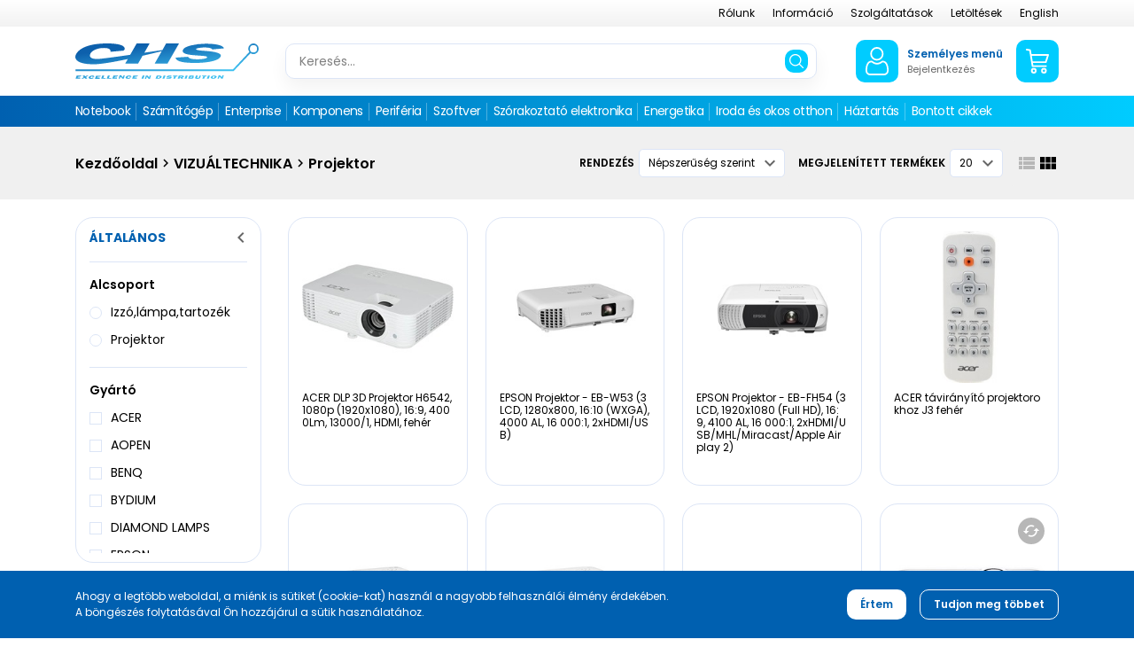

--- FILE ---
content_type: text/html; charset=utf-8
request_url: https://www.chs.hu/Projektor-c1104.html
body_size: 32115
content:


<!DOCTYPE html>
<html id="ctl00_HtmlMasterTag" xmlns="http://www.w3.org/1999/xhtml" lang="hu">
<head id="ctl00_head"><meta charset="UTF-8" /><meta name="viewport" content="width=device-width, height=device-height, initial-scale=1, user-scalable=no, maximum-scale=1" /><title>
	Projektor - CHS Hungary Kft.
</title><meta name="description" content="Projektor" /><meta name="format-detection" content="telephone=no" /><link rel="preload" href="App_Themes/Default/fonts/Poppins-Regular.woff" as="font" type="font/woff" crossorigin="anonymous" /><link rel="preload" href="App_Themes/Default/fonts/Poppins-Italic.woff" as="font" type="font/woff" crossorigin="anonymous" /><link rel="preload" href="App_Themes/Default/fonts/Poppins-Bold.woff" as="font" type="font/woff" crossorigin="anonymous" /><link rel="preload" href="App_Themes/Default/fonts/Poppins-BoldItalic.woff" as="font" type="font/woff" crossorigin="anonymous" /><link href="https://fonts.googleapis.com/icon?family=Material+Icons" rel="stylesheet" /><link rel="SHORTCUT ICON" href="favicon.ico" /><link rel="apple-touch-icon" sizes="180x180" href="apple-touch-icon.png" /><link rel="icon" type="image/png" sizes="32x32" href="favicon-32x32.png" /><link rel="icon" type="image/png" sizes="16x16" href="favicon-16x16.png" /><link rel="manifest" href="site.webmanifest" /><link rel="mask-icon" href="safari-pinned-tab.svg" color="#60ce20" /><meta name="msapplication-TileColor" content="#60ce20" /><meta name="theme-color" content="#ffffff" /><meta name="revisit-after" content="3 days" /><meta name="distribution" content="global" /><meta name="rating" content="general" /><link rel="stylesheet" type="text/css" href="/App_Themes/Default/ShopResourcesHandler.axd?k=b255d1ea8d2af59f3aa67c0f7e7aede1&amp;t=css&amp;l=hu" /><script type="text/javascript">var Session = { User : { Lang: 'hu', Dnem:'HUF'}};</script>
<script type="text/javascript" src="/scripts_vue/vue.min.js"></script>
<script type="text/javascript" src="/ShopResourcesHandler.axd?k=b66984b7443b551201f249c6ed805550&amp;t=js"></script>
<!-- Google tag (gtag.js) -->
<script async src="https://www.googletagmanager.com/gtag/js?id=G-T7G7CH6MR1"></script>
<script>
  window.dataLayer = window.dataLayer || [];
  function gtag(){dataLayer.push(arguments);}
  gtag('js', new Date());

  gtag('config', 'G-T7G7CH6MR1');
</script>

<script src='https://www.google.com/recaptcha/api.js?onload=renderRecaptchas&render=explicit' defer async></script><meta name="robots" content="index, follow" /><meta name="revisit-after" content="5 day" /><!-- Begin: GoogleAnalytics head -->
<script type="text/javascript">
try{
(function(i,s,o,g,r,a,m){i['GoogleAnalyticsObject']=r;i[r]=i[r]||function(){
    (i[r].q=i[r].q||[]).push(arguments)},i[r].l=1*new Date();a=s.createElement(o),
    m=s.getElementsByTagName(o)[0];a.async=1;a.src=g;m.parentNode.insertBefore(a,m)
    })(window,document,'script','//www.google-analytics.com/analytics.js','ga');

    ga('create', 'UA-148434568-2', 'auto');
    ga('send', 'pageview');
} catch(e) {}
</script>
                
<!-- End: GoogleAnalytics head--><link rel="canonical" href="https://www.chs.hu/projektor-c1104.html" /><meta property="og:description" content="Projektor" /><meta property="og:title" content="Projektor - CHS Hungary Kft." /><meta property="og:image" content="https://www.chs.hu/images\shopdesign\share_logo.png" /><meta property="og:type" content="website" /><meta property="og:url" content="https://www.chs.hu/Projektor-c1104.html" /></head>

<body>
    
    <form method="post" action="/Projektor-c1104.html" id="aspnetForm">
<div class="aspNetHidden">
<input type="hidden" name="__EVENTTARGET" id="__EVENTTARGET" value="" />
<input type="hidden" name="__EVENTARGUMENT" id="__EVENTARGUMENT" value="" />
<input type="hidden" name="__VIEWSTATE" id="__VIEWSTATE" value="/wEPDwULLTE4NTY5ODM3MDAPZBYCZg9kFgICAQ8WAh4EbGFuZwUCaHUWBmYPZBYSAgMPFgIeB2NvbnRlbnQFCVByb2pla3RvcmQCBA8WAh4HVmlzaWJsZWhkAhcPFgIeBFRleHQF/wUNCjxzY3JpcHQgc3JjPSdodHRwczovL3d3dy5nb29nbGUuY29tL3JlY2FwdGNoYS9hcGkuanM/[base64]////[base64]/////[base64]/BlxLFKXu" />
</div>

<script type="text/javascript">
//<![CDATA[
var theForm = document.forms['aspnetForm'];
if (!theForm) {
    theForm = document.aspnetForm;
}
function __doPostBack(eventTarget, eventArgument) {
    if (!theForm.onsubmit || (theForm.onsubmit() != false)) {
        theForm.__EVENTTARGET.value = eventTarget;
        theForm.__EVENTARGUMENT.value = eventArgument;
        theForm.submit();
    }
}
//]]>
</script>


        <script type="text/x-template" id="vue_dialog-add-to-cart-template">
    <div>
        <div class="popper__title">Rendszerüzenet</div>
        <div class="popper__close" v-on:click="proceed"></div>
        <div v-if="options.data.Messages && options.data.Messages.length" class="messages-wrapper">
            <div v-for="item in options.data.Messages" :class="item.Type == 2 ? 'color-danger' : ''" v-html="item.Message"></div>
        </div>
        <div v-if="options.data.TetelLista && options.data.TetelLista.length" class="messages-wrapper">
            <div v-for="item in options.data.TetelLista" :class="item.hibas == true ? 'color-danger' : ''" v-html="item.eredmeny"></div>
        </div>

        <div class="flex flex-wrap-xs mt-2">
            <loader-a v-if='options.data.Success == true && $utils.IAmOnThisVirtualPath($utils.WebConfig.Pages.KOSAR_TARTALOM) == false' :href="$utils.getFullUrl($utils.WebConfig.Pages.KOSAR_TARTALOM)" class="button -secondary">
                Kosár megtekintése
            </loader-a>
        </div>
    </div>
</script>


        <header>
            <div class="header__top">
                <div class="container">
                    <ul class="webmenu header__menu" id="ctl00_ctl23" data-log="WebMenu-27">
	<li><a href="javascript:void(0);" data-menuid="2969">Rólunk</a><ul class="">
		<li><a href="/elerhetosegeink-hELERH.html" data-menuid="2970">Elérhetőségeink</a></li><li><a href="https://karrier.chsaloldalak.hu/" data-menuid="2968">Karriertérkép</a></li><li><a href="/cegtortenet-hCEGTORT.html" data-menuid="2971">Cégtörténet</a></li><li><a href="/nemeth-imre-emlekoldal-hNIMEMORIE.html" data-menuid="2972">Németh Imre emlékoldal</a></li>
	</ul></li><li><a href="javascript:void(0);" data-menuid="2980">Információ</a><ul class="">
		<li><a href="/legyen-a-partnerunk--hPARTNER.html" data-menuid="2981" title="Általános információk">Legyen a partnerünk!</a></li><li><a href="/altalanos-szerzodesi-feltetelek-h%c3%81SZF.html" data-menuid="3359" title="ÁSZF">Általános szerzodési feltételek</a></li><li><a href="/penzugyi-szabalyzat-hP%c3%9cSZAB.html" data-menuid="2983">Pénzügyi szabályzat</a></li><li><a href="/akciok" data-menuid="2987">Akciók</a></li><li><a href="/hirek" data-menuid="2967">Hírek</a></li><li><a href="/ujdonsagok" data-menuid="2966">Újdonságok</a></li><li><a href="https://www.chs.hu/Anti-corruption%20measures-hDELLACM.html" data-menuid="3382">Korrupcióellenes intézkedések</a></li><li><a href="/hiteles-masolat-keszitesi-szabalyzat-hHMKSZ.html" data-menuid="3430">Hiteles másolat készítési szabályzat</a></li>
	</ul></li><li><a href="javascript:void(0);" data-menuid="2973">Szolgáltatások</a><ul class="">
		<li><a href="/vevoszolgalat-es-smb-csoport-hVEVO_SMB.html" data-menuid="2982" title="Segítünk!">Vevőszolgálat és SMB csoport</a></li><li><a href="/logisztikai-szolgaltatasok-hLOG.html" data-menuid="2974">Logisztikai szolgáltatások</a></li><li><a href="/gyorsitott-aruhazi-kiszolgalas-hSPEEDSZOLG.html" data-menuid="2975">Gyorsított áruházi kiszolgálás</a></li><li><a href="/termekkolcsonzes-hTERMKOLCS.html" data-menuid="2977">Termékkölcsönzés</a></li><li><a href="/e-hulladekkezeles-hEHULLADEK.html" data-menuid="2979">E-hulladékkezelés</a></li>
	</ul></li><li><a href="/egyeb/letoltes/pag_letoltes.aspx" data-menuid="2965">Letöltések</a></li><li><a href="/english-hENGLISH.html" data-menuid="2985">English</a></li>
</ul>
                </div>
            </div>
            <div class="container">
                <div class="header__middle">
                    <a href="./" class="header__logo">
                        <img src="App_Themes/Default/images/chs-logo.svg" alt="CHS logó" />
                    </a>
                    <div id="ctl00_ctl26_PAN_egyszeru" class="search-form header__search" onkeypress="javascript:return WebForm_FireDefaultButton(event, &#39;ctl00_ctl26_BTN_keres&#39;)">
	
    <input name="ctl00$ctl26$EDI_keres" type="text" id="ctl00_ctl26_EDI_keres" title="Keresés..." class="field" placeholder="Keresés..." onclick="javascript:Egyszerukereses.showKorabbiKereses();" autocomplete="off" />
    <a onclick="Egyszerukereses.btnClick(&#39;ctl00_ctl26_EDI_keres&#39;,&#39;/kereses/&#39;,false,false,&#39;ctl00_ctl26_BTN_keres&#39;);return false;" id="ctl00_ctl26_BTN_keres" title="Keresés indítása" class="action" href="javascript:__doPostBack(&#39;ctl00$ctl26$BTN_keres&#39;,&#39;&#39;)"></a>
    <div class="search__panel">
        
    </div>

</div>
<script type="text/javascript">
    $(document).ready(function () {
        Egyszerukereses.Options.vsLoaderOptions = {
            direction: 'left',
            extraClass: '-search'
        };
        Egyszerukereses.Options.korabbiKeresesEredmenyeClass = '.search__history';
        Egyszerukereses.Options.appendClass = '.search__panel';
        Egyszerukereses.Options.lastSearchPanelClass = '.search__history';
        //-- keresésen alapból ne legyen focus
		//Egyszerukereses.Options.setFocus = true;  
        Egyszerukereses.Options.keresesKiegeszito = 'search__suggestions';
        Egyszerukereses.Options.keresesCikkcsoportClass = '.item--group';
        Egyszerukereses.Options.limit = 10; /*Max. ennyi csoportból jön majd találat.*/
        Egyszerukereses.Options.csoport = 3;   /*1 csoportból max ennyi találat jön. Itt vegyesen hozzuk a cikkeket/cikkcsoportokat, 3-ra állítom*/
        Egyszerukereses.Options.focsoportra = 1;  /*1: főcsoportokra csoportosítva kellenek a cikkek/főcsoportok; 0: cikkcsoportokra*/
        Egyszerukereses.Options.kereso_szavakkal = '1';
        Egyszerukereses.Options.keresoszo_limit = '10';
        Egyszerukereses.Options.kellOsszesTalalat = '1';
        Egyszerukereses.UCO_kereses($('#ctl00_ctl26_EDI_keres'), $('#ctl00_ctl26_BTN_keres'), $(".header-search .input"), false);
    });


    /* FOCUSABLE SEARCH */
    {
        let container = '.header__search';
        let trigger = '.header__search-icon';
        let input = '.header__search .input';

        $(trigger).on('click', function () {
            if ($(input).is(":focus")) {
                $(container).removeClass('focused');
                $(input).blur();
            } else {
                $(container).addClass('focused').focus();
                $(input).focus();
            }
        });
        $(container).on('click', function (e) {
            if (this == e.target) {
                setTimeout(function () {
                    $(container).removeClass('focused');
                    $(input).blur();
                }, 250);
            }
        });
    }


    $('.header__search .field').focus(function () {
        $('.header__search').addClass('focused')
        $(this).addClass('focused');
    });
    $('.header__search .field').blur(function () {
        $('.header__search').removeClass('focused')
        $(this).removeClass('focused');
    });
</script>

                    <div class="header__icons ml-auto">
                        <div class="thumb header__search-icon d-md-none"></div>
                        

        <div class="login-button flex-start ml-3 ml-lg-0">
            <div class="thumb mr-lg-2">
                <svg xmlns="http://www.w3.org/2000/svg" viewBox="0 0 25 30">
                    <path fill="#fff" d="M12.31 14.45a7 7 0 0 0 5.1-2.12 7 7 0 0 0 2.12-5.1 7 7 0 0 0-2.12-5.11A7 7 0 0 0 12.31 0a7 7 0 0 0-5.1 2.12 7 7 0 0 0-2.12 5.11 7 7 0 0 0 2.12 5.1 7 7 0 0 0 5.1 2.12ZM8.45 3.36a5.21 5.21 0 0 1 3.86-1.6 5.19 5.19 0 0 1 3.86 1.6 5.22 5.22 0 0 1 1.6 3.87 5.21 5.21 0 0 1-1.6 3.86 5.19 5.19 0 0 1-3.86 1.6 5.21 5.21 0 0 1-3.86-1.6 5.21 5.21 0 0 1-1.6-3.86 5.22 5.22 0 0 1 1.6-3.87Zm16.49 19.71a17.94 17.94 0 0 0-.24-1.9 15.52 15.52 0 0 0-.47-1.9 9.34 9.34 0 0 0-.78-1.78A6.89 6.89 0 0 0 22.27 16a5.35 5.35 0 0 0-1.7-1.07 5.8 5.8 0 0 0-2.16-.39 2.2 2.2 0 0 0-1.17.5l-1.24.74a7.23 7.23 0 0 1-1.58.7 6.16 6.16 0 0 1-3.86 0 7.23 7.23 0 0 1-1.56-.7L7.76 15a2.2 2.2 0 0 0-1.17-.5 5.8 5.8 0 0 0-2.16.39A5.18 5.18 0 0 0 2.73 16a6.89 6.89 0 0 0-1.18 1.54 9.34 9.34 0 0 0-.78 1.78 13.89 13.89 0 0 0-.47 1.9 17.94 17.94 0 0 0-.24 1.9C0 23.64 0 24.24 0 24.84a5 5 0 0 0 1.48 3.77A5.33 5.33 0 0 0 5.29 30h14.42a5.33 5.33 0 0 0 3.81-1.39A5 5 0 0 0 25 24.84c0-.6 0-1.2-.06-1.77Zm-2.63 4.27a3.58 3.58 0 0 1-2.6.9H5.29a3.58 3.58 0 0 1-2.6-.9 3.26 3.26 0 0 1-.93-2.5c0-.56 0-1.12.05-1.65A17.08 17.08 0 0 1 2 21.48a14.76 14.76 0 0 1 .41-1.68 7.64 7.64 0 0 1 .64-1.44 4.87 4.87 0 0 1 .86-1.14 3.55 3.55 0 0 1 1.13-.7 3.85 3.85 0 0 1 1.38-.27 3.07 3.07 0 0 1 .35.21l1.24.8a8.87 8.87 0 0 0 2 .89 7.83 7.83 0 0 0 4.94 0 8.87 8.87 0 0 0 2-.89l1.23-.8.35-.21a3.87 3.87 0 0 1 1.39.27 3.5 3.5 0 0 1 1.12.7 4.64 4.64 0 0 1 .87 1.14 7.64 7.64 0 0 1 .64 1.44 14.76 14.76 0 0 1 .45 1.68 17.08 17.08 0 0 1 .22 1.71v1.65a3.26 3.26 0 0 1-.91 2.5Z"/>
                </svg>
            </div>
            <div class="d-none d-lg-block">
                <div class="color-primary semibold">Személyes menü</div>
                <div class="color-grey fs-small">Bejelentkezés</div>
            </div>
        </div>

        <div id="ctl00_ctl27_PAN_login" class="login-popper popper outer-close" onkeypress="javascript:return WebForm_FireDefaultButton(event, &#39;ctl00_ctl27_BUT_login&#39;)">
	
            <div class="title">Bejelentkezés e-mail címmel</div>
            <div class="input-wrapper">
                <input name="ctl00$ctl27$EDI_loginnev" id="ctl00_ctl27_EDI_loginnev" tabindex="1" data-login="" placeholder="E-mail cím..." type="email" title="E-mail cím..." autocomplete="username" />
            </div>
            <div class="input-wrapper">
                <input name="ctl00$ctl27$EDI_jelszo" type="password" id="ctl00_ctl27_EDI_jelszo" tabindex="1" placeholder="Jelszó..." title="Jelszó..." autocomplete="current-password" />
            </div>
            <div class="input-wrapper my-3">
                <div class="inner remember">
                    <span title="Emlékezzen rám ezen a számítógépen"><input id="ctl00_ctl27_CHB_emlekezzen" type="checkbox" name="ctl00$ctl27$CHB_emlekezzen" tabindex="1" /><label for="ctl00_ctl27_CHB_emlekezzen">Megjegyzés</label></span>
                    <a href="login/elfelejtettjelszo/pag_elfelejtettJelszo.aspx" title="Jelszó-emlékeztető" class="forgot-password">Elfelejtette jelszavát?</a>
                </div>
            </div>          
            <div class="mb-3">
                <span id="ctl00_ctl27_google"><div data-size="normal" data-theme="light" data-type="image" class="g-recaptcha" id="ctl00_ctl27_google" data-sitekey="6LfWAccUAAAAAM7IjMME_9fJKcFFrM3Qo4b2-Snj"></div></span>
            </div>
            <div class="flex flex-wrap-xs login-buttons">
                <a id="ctl00_ctl27_BUT_login" tabindex="1" class="button" data-loader="inside" href="javascript:__doPostBack(&#39;ctl00$ctl27$BUT_login&#39;,&#39;&#39;)">Bejelentkezés</a>
                <a id="ctl00_ctl27_BUT_regisztracio" tabindex="1" title="Ön új felhasználó? Regisztráljon!" class="button -secondary -border" data-loader="inside" href="javascript:__doPostBack(&#39;ctl00$ctl27$BUT_regisztracio&#39;,&#39;&#39;)">Regisztráció</a>
            </div>

        
</div>
    
                        <div id="app_basket">
    


<kosar-summa inline-template>
    <popper ref="popper-minikosar" name="popper-minikosar" v-slot="{toggle, close, closed, popperId}">
            <div class="pl-3">
                <a href="/rendeles/tartalom" class="thumb">
                    <div>
                        <svg xmlns="http://www.w3.org/2000/svg" viewBox="0 0 28.03 30.03">
                            <path fill="#fff" d="M9.62 23.17A3.43 3.43 0 1 0 13 26.6a3.41 3.41 0 0 0-3.38-3.43Zm0 4.76a1.33 1.33 0 1 1 1.31-1.33 1.33 1.33 0 0 1-1.31 1.33Zm12.32-4.76a3.43 3.43 0 1 0 3.39 3.43 3.41 3.41 0 0 0-3.39-3.43Zm0 4.76a1.33 1.33 0 1 1 1.31-1.33 1.33 1.33 0 0 1-1.31 1.33ZM27.83 6.8a1 1 0 0 0-.83-.43H6.81L6 1.58a1 1 0 0 0-.8-.86l-4-.7A1 1 0 0 0 0 .87a1 1 0 0 0 .86 1.21l3.25.58 3 18.58a1 1 0 0 0 1 .88h16.18a1.05 1.05 0 0 0 0-2.1H9l-.44-2.73h15.63a1 1 0 0 0 1-.73L28 7.74a1.08 1.08 0 0 0-.17-.94Zm-4.4 8.39H8.24L7.15 8.47h18.41Z" />
                        </svg>
                    </div>
                </a>
            </div>
    </popper>
</kosar-summa>



</div>



<script>
    function CloseLogin() {
        if (loginPopper.getState() == 1) {
            loginPopper.Close();
        }
    }
</script>



<script>
    $(document).ready(function () {
        VueInit('#app_basket');
    });
</script>
                    </div>
                </div>
            </div>
            <div class="products-menu">
                <div class="container">
                    <div class="flex">
                        <div class="products__menu-icon d-lg-none">
                            <i class="svg-icon"></i>
                            <span class="text-uppercase semibold">Termékek</span> 
                        </div>
                        <div class="header__menu-icon d-lg-none">
                            <span class="text-uppercase semibold">Menü</span> 
                            <i class="icon ml-1" data-icon="menu"></i>
                        </div>
                    </div>
                    <nav>
                        <div class="header__menu-mobile d-lg-none">
                            <ul class="webmenu" id="ctl00_ctl28" data-log="WebMenu-27">
	<li><a href="javascript:void(0);" data-menuid="2969">Rólunk</a><ul class="subnav">
		<li><a href="/elerhetosegeink-hELERH.html" data-menuid="2970">Elérhetőségeink</a></li><li><a href="https://karrier.chsaloldalak.hu/" data-menuid="2968">Karriertérkép</a></li><li><a href="/cegtortenet-hCEGTORT.html" data-menuid="2971">Cégtörténet</a></li><li><a href="/nemeth-imre-emlekoldal-hNIMEMORIE.html" data-menuid="2972">Németh Imre emlékoldal</a></li>
	</ul></li><li><a href="javascript:void(0);" data-menuid="2980">Információ</a><ul class="subnav">
		<li><a href="/legyen-a-partnerunk--hPARTNER.html" data-menuid="2981" title="Általános információk">Legyen a partnerünk!</a></li><li><a href="/altalanos-szerzodesi-feltetelek-h%c3%81SZF.html" data-menuid="3359" title="ÁSZF">Általános szerzodési feltételek</a></li><li><a href="/penzugyi-szabalyzat-hP%c3%9cSZAB.html" data-menuid="2983">Pénzügyi szabályzat</a></li><li><a href="/akciok" data-menuid="2987">Akciók</a></li><li><a href="/hirek" data-menuid="2967">Hírek</a></li><li><a href="/ujdonsagok" data-menuid="2966">Újdonságok</a></li><li><a href="https://www.chs.hu/Anti-corruption%20measures-hDELLACM.html" data-menuid="3382">Korrupcióellenes intézkedések</a></li><li><a href="/hiteles-masolat-keszitesi-szabalyzat-hHMKSZ.html" data-menuid="3430">Hiteles másolat készítési szabályzat</a></li>
	</ul></li><li><a href="javascript:void(0);" data-menuid="2973">Szolgáltatások</a><ul class="subnav">
		<li><a href="/vevoszolgalat-es-smb-csoport-hVEVO_SMB.html" data-menuid="2982" title="Segítünk!">Vevőszolgálat és SMB csoport</a></li><li><a href="/logisztikai-szolgaltatasok-hLOG.html" data-menuid="2974">Logisztikai szolgáltatások</a></li><li><a href="/gyorsitott-aruhazi-kiszolgalas-hSPEEDSZOLG.html" data-menuid="2975">Gyorsított áruházi kiszolgálás</a></li><li><a href="/termekkolcsonzes-hTERMKOLCS.html" data-menuid="2977">Termékkölcsönzés</a></li><li><a href="/e-hulladekkezeles-hEHULLADEK.html" data-menuid="2979">E-hulladékkezelés</a></li>
	</ul></li><li><a href="/egyeb/letoltes/pag_letoltes.aspx" data-menuid="2965">Letöltések</a></li><li><a href="/english-hENGLISH.html" data-menuid="2985">English</a></li>
</ul>
                            <div class="contacts">
                                <a href="tel:+3614513500"><i class="icon mr-1">phone</i> +36-1/451-3500</a>

                                <a href="mailto:info@chs.hu"><i class="icon mr-1">email</i> info@chs.hu</a>

                                <a href="https://www.google.hu/maps/place/CHS+Hungary+Kft./@47.4467897,18.9566123,16z/data=!4m9!1m2!2m1!1schs!3m5!1s0x4741e0a3bf22a669:0xd45c46f75d79c847!8m2!3d47.4468332!4d18.95975!15sCgNjaHMiA4gBAZIBEGNvcnBvcmF0ZV9vZmZpY2U" target="_blank"><i class="icon mr-1">place</i> H-2040 Budaörs, Vasút u. 15</a>

                            </div>
                        </div>
                        <ul class="webmenu products__menu" id="ctl00_ctl32" data-log="WebMenu-27">
	<li><span title="/images/webmenu/00.jpg" class="item_image_URL"></span><a href="/notebook-c0101.html" data-menuid="2992">Notebook</a><ul class="subnav">
		<li><a href="javascript:void(0);" data-menuid="3067">Gyártók</a><ul class="subnav">
			<li><span title="~/ACER-i1370967.png" class="item_image_URL"></span><a href="/acer-facer.html?ccsop=01&amp;ccsop2=0101" data-menuid="3067_ACER_0101">ACER</a></li><li><span title="~/APPLE-i1345867.png" class="item_image_URL"></span><a href="/apple-fapple.html?ccsop=01&amp;ccsop2=0101" data-menuid="3067_APPLE_0101">APPLE</a></li><li><span title="~/ASUS-i1370648.png" class="item_image_URL"></span><a href="/asus-fasus.html?ccsop=01&amp;ccsop2=0101" data-menuid="3067_ASUS_0101">ASUS</a></li><li><span title="~/ASUS_COM-i1370648.png" class="item_image_URL"></span><a href="/asus-com-fasuscom.html?ccsop=01&amp;ccsop2=0101" data-menuid="3067_ASUS COM_0101">ASUS COM</a></li><li><span title="~/DELL_NB-PC-i1370958.png" class="item_image_URL"></span><a href="/dell-nb-pc-fdellnb_pc.html?ccsop=01&amp;ccsop2=0101" data-menuid="3067_DELL NB-PC_0101">DELL NB-PC</a></li><li><span title="~/DELL_NB-PC_COM-i1370958.png" class="item_image_URL"></span><a href="/dell-nb-pc-com-fdellnb_pccom.html?ccsop=01&amp;ccsop2=0101" data-menuid="3067_DELL NB-PC COM_0101">DELL NB-PC COM</a></li><li><span title="~/DELL_NB-PC_COM_PROJ-i1370958.png" class="item_image_URL"></span><a href="/dell-nb-pc-com-proj-fdellnb_pccomproj.html?ccsop=01&amp;ccsop2=0101" data-menuid="3067_DELL NB-PC COM PROJ_0101">DELL NB-PC COM PROJ</a></li><li><span title="~/GIGABYTE-i1160681.png" class="item_image_URL"></span><a href="/gigabyte-fgigabyte.html?ccsop=01&amp;ccsop2=0101" data-menuid="3067_GIGABYTE_0101">GIGABYTE</a></li><li><a href="/hp-bps-fhpbps.html?ccsop=01&amp;ccsop2=0101" data-menuid="3067_HP BPS_0101">HP BPS</a></li><li><a href="/hp-cps-fhpcps.html?ccsop=01&amp;ccsop2=0101" data-menuid="3067_HP CPS_0101">HP CPS</a></li><li><span title="~/LENOVO-COM-i1160791.png" class="item_image_URL"></span><a href="/lenovo-com-flenovo_com.html?ccsop=01&amp;ccsop2=0101" data-menuid="3067_LENOVO-COM_0101">LENOVO-COM</a></li><li><span title="~/LENOVO-IDEA-i1160791.png" class="item_image_URL"></span><a href="/lenovo-idea-flenovo_idea.html?ccsop=01&amp;ccsop2=0101" data-menuid="3067_LENOVO-IDEA_0101">LENOVO-IDEA</a></li><li><span title="~/MSI-i1160708.png" class="item_image_URL"></span><a href="/msi-fmsi.html?ccsop=01&amp;ccsop2=0101" data-menuid="3067_MSI_0101">MSI</a></li><li><span title="~/THOMSON-i1334140.png" class="item_image_URL"></span><a href="/thomson-fthomson.html?ccsop=01&amp;ccsop2=0101" data-menuid="3067_THOMSON_0101">THOMSON</a></li>
		</ul></li><li><a href="/notebook-c0101.html" data-menuid="3289">Típus</a><ul class="subnav">
			<li><a href="https://www.chs.hu/Notebook-c0101.html?CIKKJELL=6" data-menuid="3065" title="Otthoni">Otthoni</a></li><li><a href="https://www.chs.hu/Notebook-c0101.html?CIKKJELL=7" data-menuid="3068" title="Gamer">Gamer</a></li><li><a href="https://www.chs.hu/Notebook-c0101.html?CIKKJELL=8" data-menuid="3069" title="Utazáshoz">Utazáshoz</a></li><li><a href="https://www.chs.hu/Notebook-c0101.html?CIKKJELL=9" data-menuid="3066" title="Irodai, üzleti">Irodai, üzleti</a></li><li><a href="https://www.chs.hu/Notebook-c0101.html?CIKKJELL=10" data-menuid="3070" title="2in1">2in1</a></li>
		</ul></li><li><a href="/kiegeszitok-c0199.html" data-menuid="3076">Kiegészítők</a><ul class="subnav">
			<li><a href="/taska-c0102.html" data-menuid="3075">Táska</a></li><li><a href="/eger-c0804.html" data-menuid="3078">Egér, egérpad</a></li><li><a href="/fejhallgato-mikrofon-headset-fullhallgato-c0805.html" data-menuid="3079">Headset, mikrofon, fülhallgató</a></li><li><a href="/dokkolo-port-replikator-c1903.html" data-menuid="3080">Dokkoló, port replikátor</a></li><li><a href="/monitor-c0808.html" data-menuid="3081">Monitor</a></li><li><a href="/nyomtato-masolo-mfp-c0809.html" data-menuid="3082">Nyomtató</a></li>
		</ul></li><li><a href="/akciok" data-menuid="3357">Akció</a></li>
	</ul></li><li><span title="/images/webmenu/01.jpg" class="item_image_URL"></span><a href="/szamitogep-c02.html" data-menuid="2993">Számítógép</a><ul class="subnav">
		<li><a href="javascript:void(0);" data-menuid="3071">Gyártók</a><ul class="subnav">
			<li><span title="~/APPLE-i1345867.png" class="item_image_URL"></span><a href="/apple-fapple.html?ccsop=02" data-menuid="3071_APPLE_02">APPLE</a></li><li><span title="~/ASROCK-i1160637.png" class="item_image_URL"></span><a href="/asrock-fasrock.html?ccsop=02" data-menuid="3071_ASROCK_02">ASROCK</a></li><li><span title="~/ASUS-i1370648.png" class="item_image_URL"></span><a href="/asus-fasus.html?ccsop=02" data-menuid="3071_ASUS_02">ASUS</a></li><li><span title="~/ASUS_COM-i1370648.png" class="item_image_URL"></span><a href="/asus-com-fasuscom.html?ccsop=02" data-menuid="3071_ASUS COM_02">ASUS COM</a></li><li><span title="~/ASUS_MON-i1370648.png" class="item_image_URL"></span><a href="/asus-mon-fasusmon.html?ccsop=02" data-menuid="3071_ASUS MON_02">ASUS MON</a></li><li><span title="~/BLACKBIRD-i1373004.png" class="item_image_URL"></span><a href="/blackbird-fblackbird.html?ccsop=02" data-menuid="3071_BLACKBIRD_02">BLACKBIRD</a></li><li><span title="~/CHS-i1160795.png" class="item_image_URL"></span><a href="/chs-fchs.html?ccsop=02" data-menuid="3071_CHS_02">CHS</a></li><li><span title="~/DELL_NB-PC-i1370958.png" class="item_image_URL"></span><a href="/dell-nb-pc-fdellnb_pc.html?ccsop=02" data-menuid="3071_DELL NB-PC_02">DELL NB-PC</a></li><li><span title="~/DELL_NB-PC_COM-i1370958.png" class="item_image_URL"></span><a href="/dell-nb-pc-com-fdellnb_pccom.html?ccsop=02" data-menuid="3071_DELL NB-PC COM_02">DELL NB-PC COM</a></li><li><span title="~/GIGABYTE-i1160681.png" class="item_image_URL"></span><a href="/gigabyte-fgigabyte.html?ccsop=02" data-menuid="3071_GIGABYTE_02">GIGABYTE</a></li><li><a href="/hp-bps-fhpbps.html?ccsop=02" data-menuid="3071_HP BPS_02">HP BPS</a></li><li><a href="/hp-bps-attach-fhpbpsattach.html?ccsop=02" data-menuid="3071_HP BPS ATTACH_02">HP BPS ATTACH</a></li><li><a href="/hp-cps-fhpcps.html?ccsop=02" data-menuid="3071_HP CPS_02">HP CPS</a></li><li><a href="/huawei-ekit-fhuaweiekit.html?ccsop=02" data-menuid="3071_Huawei eKit_02">Huawei eKit</a></li><li><span title="~/INTEL-i1160690.png" class="item_image_URL"></span><a href="/intel-fintel.html?ccsop=02" data-menuid="3071_INTEL_02">INTEL</a></li><li><span title="~/LENOVO-COM-i1160791.png" class="item_image_URL"></span><a href="/lenovo-com-flenovo_com.html?ccsop=02" data-menuid="3071_LENOVO-COM_02">LENOVO-COM</a></li><li><span title="~/MSI_DT-i1374936.png" class="item_image_URL"></span><a href="/msi-dt-fmsidt.html?ccsop=02" data-menuid="3071_MSI DT_02">MSI DT</a></li><li><span title="~/NEDIS-i1370482.png" class="item_image_URL"></span><a href="/nedis-fnedis.html?ccsop=02" data-menuid="3071_NEDIS_02">NEDIS</a></li><li><span title="~/THOMSON-i1334140.png" class="item_image_URL"></span><a href="/thomson-fthomson.html?ccsop=02" data-menuid="3071_THOMSON_02">THOMSON</a></li><li><a href="/zotac-fzotac.html?ccsop=02" data-menuid="3071_Zotac_02">Zotac</a></li>
		</ul></li><li><a href="javascript:void(0);" data-menuid="3290">Típus</a><ul class="subnav">
			<li><a href="/asztali-szamitogep-c0202.html" data-menuid="2995">Asztali számítógép</a></li><li><a href="/szamitogep-c02.html" data-menuid="3288">Mini PC</a></li><li><a href="/barebone-pc-c0203.html" data-menuid="2996">Barebone PC</a></li><li><a href="/all-in-one-szamitogep-c0201.html" data-menuid="2994">All in One számítógép</a></li>
		</ul></li><li><a href="/kiegeszitok-c0299.html" data-menuid="3077">Kiegészítők</a><ul class="subnav">
			<li><a href="/monitor-c0808.html" data-menuid="3083">Monitor</a></li><li><a href="/eger-c0804.html" data-menuid="3084">Egér</a></li><li><a href="/billentyuzet-c0801.html" data-menuid="3085">Billentyűzet</a></li><li><a href="/fejhallgato-mikrofon-headset-fullhallgato-c0805.html" data-menuid="3086">Headset, mikrofon, fülhallgató</a></li><li><a href="/asztali-c070701.html" data-menuid="3087">Memória</a></li><li><a href="/merevlemez-c0708.html" data-menuid="3088">SSD/HDD</a></li><li><a href="/nyomtato-masolo-mfp-c0809.html" data-menuid="3089">Nyomtató</a></li><li><a href="/gamer-szek-c1936.html" data-menuid="3348">Gamer szék</a></li>
		</ul></li><li><a href="/akciok" data-menuid="3374">Akció</a></li>
	</ul></li><li><span title="/images/webmenu/02.jpg" class="item_image_URL"></span><a href="/szerver-c03.html" data-menuid="2998">Enterprise</a><ul class="subnav">
		<li><a href="javascript:void(0);" data-menuid="3074">Gyártók</a><ul class="subnav">
			<li><span title="~/DELL_SRV-i1381403.png" class="item_image_URL"></span><a href="/dell-srv-fdellsrv.html?ccsop=03" data-menuid="3074_DELL SRV_03">DELL SRV</a></li><li><span title="~/HP_TSG_SRV-i1160803.png" class="item_image_URL"></span><a href="/hp-tsg-srv-fhptsgsrv.html?ccsop=03" data-menuid="3074_HP TSG SRV_03">HP TSG SRV</a></li><li><span title="~/LENOVO_SRV-i1160791.png" class="item_image_URL"></span><a href="/lenovo-srv-flenovosrv.html?ccsop=03" data-menuid="3074_LENOVO SRV_03">LENOVO SRV</a></li>
		</ul></li><li><a href="javascript:void(0);" data-menuid="3291">Típus</a><ul class="subnav">
			<li><a href="/rack-c0302.html" data-menuid="3000">Rack</a></li><li><a href="/torony-c0303.html" data-menuid="3001">Torony</a></li><li><a href="/storage-d11.html" data-menuid="3073">Storage</a></li><li><a href="/nas-d12.html" data-menuid="3090">NAS</a></li>
		</ul></li><li><a href="/halozati-eszkoz-c10.html" data-menuid="3092">Hálózati eszközök</a><ul class="subnav">
			<li><a href="/access-point-c1001.html" data-menuid="3093">Access Point</a></li><li><a href="/adapter-halozati-csatolo-kartya--c1002.html" data-menuid="3094">Adapter, hálózati csatoló (kártya)</a></li><li><a href="/konverter-c1006.html" data-menuid="3095">Konverter</a></li><li><a href="/kvm-switch-c1007.html" data-menuid="3096">KVM switch</a></li><li><a href="/passziv-halozati-eszkoz-c1009.html" data-menuid="3098">Passzív hálózati eszköz</a></li><li><a href="/printszerver-c1010.html" data-menuid="3099">Printszerver</a></li><li><a href="/rack-szekreny-c1011.html" data-menuid="3100">Rack szekrény</a></li><li><a href="/router-c1012.html" data-menuid="3101">Router</a></li><li><a href="/switch-c1013.html" data-menuid="3102">Switch</a></li><li><a href="/szerszam-c1014.html" data-menuid="3103">Szerszám</a></li><li><a href="/voip-c1016.html" data-menuid="3104">VOIP</a></li><li><a href="/kiegeszitok-c1099.html" data-menuid="3105">Kiegészítők</a></li>
		</ul></li><li><a href="/akciok" data-menuid="3384">Akció</a><ul class="subnav">
			<li class="menu-highlight"><a href="https://www.chs.hu/hirek/673/huawei-ekit-tavaszi-arzuhanas-.html" data-menuid="3402">Huawei eKIT árzuhanás!</a></li>
		</ul></li>
	</ul></li><li><span title="/images/webmenu/03.jpg" class="item_image_URL"></span><a href="/komponens-c07.html" data-menuid="3002">Komponens</a><ul class="subnav">
		<li><a href="/komponens-c07.html" data-menuid="3195">PC alkatrész</a><ul class="subnav">
			<li><a href="/videokartya-c0715.html" data-menuid="3196">Videokártyák</a></li><li><a href="/ssd-c0712.html" data-menuid="3197">SSD meghajtók</a></li><li><a href="/belso-c070801.html" data-menuid="3198">Merevlemezek</a></li><li><a href="/asztali-c070701.html" data-menuid="3199">Memóriák</a></li><li><a href="/asztali-c070101.html" data-menuid="3200">Alaplapok</a></li><li><a href="/asztali-c071001.html" data-menuid="3201">Processzorok, hűtők</a></li><li><a href="/belso-c070901.html" data-menuid="3202">Belső optikai meghajtók</a></li><li><a href="/kulso-c070902.html" data-menuid="3203">Külső optikai meghajtók</a></li><li><a href="/tapegyseg-c0713.html" data-menuid="3204">Tápegységek</a></li><li><a href="/haz-c0705.html" data-menuid="3205">Számítógépházak</a></li><li><a href="/hutes-c0706.html" data-menuid="3206">PC hűtés</a></li>
		</ul></li><li><a href="/komponens-c07.html" data-menuid="3207">Notebook alkatrész</a><ul class="subnav">
			<li><a href="/ssd-c0712.html" data-menuid="3208">SSD meghajtók</a></li><li><a href="/belso-c070801.html" data-menuid="3209">Merevlemezek</a></li><li><a href="/notebook-c070702.html" data-menuid="3210">Memóriák</a></li><li><a href="/belso-c070901.html" data-menuid="3211">Belső optikai meghajtók</a></li><li><a href="/kulso-c070902.html" data-menuid="3212">Külső optikai meghajtók</a></li>
		</ul></li><li><a href="/kiegeszitok-c0699.html" data-menuid="3213">Szerver alkatrész</a><ul class="subnav">
			<li><a href="/szerver-storage-c071201.html" data-menuid="3214">SSD meghajtók</a></li><li><a href="/szerver-storage-c070803.html" data-menuid="3215">Merevlemezek</a></li><li><a href="/szerver-c070703.html" data-menuid="3216">Memóriák</a></li><li><a href="/tapegyseg-c081101.html" data-menuid="3256">Szünetmentes tápegység</a></li>
		</ul></li><li><a href="/adathordozo-c12.html" data-menuid="3343">Adathordozók</a><ul class="subnav">
			<li><a href="/memoriakartya-c1202.html" data-menuid="3344">Memóriakártya</a></li><li><a href="/pendrive-c1203.html" data-menuid="3345">Pendrive</a></li>
		</ul></li><li><a href="/akciok" data-menuid="3379">Akció</a></li>
	</ul></li><li><span title="/images/webmenu/04.jpg" class="item_image_URL"></span><a href="/periferia-c08.html" data-menuid="3031">Periféria</a><ul class="subnav">
		<li><a href="/monitor-c0808.html" data-menuid="3108">Megjelenítők</a><ul class="subnav">
			<li><a href="/monitor-c0808.html" data-menuid="3113">Monitor</a></li><li><a href="/lfd-c1103.html" data-menuid="3114">Kijelző / LFD</a></li><li><a href="/projektor-c1104.html" data-menuid="3115">Projektor</a></li><li><a href="/fali-es-asztali-tarto-konzol-c1199.html" data-menuid="3117">Tartó konzol</a></li>
		</ul></li><li><a href="javascript:void(0);" data-menuid="3109">Beviteli eszközök</a><ul class="subnav">
			<li><a href="/eger-c0804.html" data-menuid="3118">Egér</a></li><li><a href="/billentyuzet-c0801.html" data-menuid="3134">Billentyűzet</a></li><li><a href="/billentyuzet-eger-c0802.html" data-menuid="3135">Billentyűzet és egér</a></li><li><a href="/digitalizalo-eszkoz-c0803.html" data-menuid="3257">Digitalizáló eszköz</a></li><li><a href="/fejhallgato-mikrofon-headset-fullhallgato-c0805.html" data-menuid="3258">Headset, fej- és fülhallgató, mikrofon</a></li><li><a href="/hangszoro-c0806.html" data-menuid="3259">Hangszóró</a></li><li><a href="/jatekvezerlo-c0807.html" data-menuid="3260">Játékvezérlő</a></li><li><a href="/webkamera-c0813.html" data-menuid="3358">Webkamera</a></li>
		</ul></li><li><a href="/nyomtato-masolo-mfp-c0809.html" data-menuid="3110">Nyomtató és másoló</a><ul class="subnav">
			<li><a href="/lezernyomtato-c080903.html" data-menuid="3261">Lézernyomtató</a></li><li><a href="/tintasugaras-nyomtato-c080907.html" data-menuid="3262">Tintasugaras nyomtató</a></li><li><a href="/szkenner-c0810.html" data-menuid="3263">Szkenner</a></li><li><a href="/nagyformatumu-nyomtato-c080906.html" data-menuid="3264">Plotter</a></li><li><a href="/blokknyomtato-c080908.html" data-menuid="3265">Blokknyomtató</a></li><li><a href="/cimkenyomtato-c2408.html" data-menuid="3266">Cimkenyomtató</a></li><li><a href="/vonalkod-olvaso-c0812.html" data-menuid="3267">Vonalkód olvasó</a></li>
		</ul></li><li><a href="/kellekanyag-c09.html" data-menuid="3111">Kellékanyag</a><ul class="subnav">
			<li><a href="/tintapatron-c0904.html" data-menuid="3268">Tintapatron</a></li><li><a href="/toner-c0905.html" data-menuid="3269">Toner</a></li><li><a href="/festekszalag-c0902.html" data-menuid="3270">Festékszalag</a></li><li><a href="/media-c0903.html" data-menuid="3271">Média</a></li><li><a href="/etikett-folia-c090301.html" data-menuid="3272">Etikett, fólia</a></li><li><a href="/fenymasolopapir-c090302.html" data-menuid="3273">Fénymásolópapír</a></li><li><a href="/fotopapir-c090303.html" data-menuid="3274">Fotópapír</a></li><li><a href="/media-nagyformatumu-nyomtatohoz-c090304.html" data-menuid="3275">Plotter papír</a></li>
		</ul></li><li><a href="/kiegeszitok-c0799.html" data-menuid="3112">Kiegészítők</a><ul class="subnav">
			<li><a href="/akkumulator-elem-tolto-c1905.html" data-menuid="3276">Akkumulátor, elem, töltő</a></li><li><a href="/fali-es-asztali-tarto-konzol-c1906.html" data-menuid="3277">Fali- és asztali tartó konzol</a></li><li><a href="/kabel-c1910.html" data-menuid="3278">Kábel</a></li><li><a href="/kepernyovedo-folia-monitorszuro-c1911.html" data-menuid="3279">Képernyővédő</a></li><li><a href="/kulso-hdd-haz-mobil-rack-c1912.html" data-menuid="3280">Külső HDD ház, mobil rack</a></li><li><a href="/memoriakartya-olvaso-c1913.html" data-menuid="3281">Memóriakártya olvasó</a></li><li><a href="/nyomtato-kiegeszito-c1914.html" data-menuid="3282">Nyomtató kiegészítő</a></li><li><a href="/tisztitoszerek-c1919.html" data-menuid="3283">Tisztítószerek</a></li><li><a href="/usb-hub-c1923.html" data-menuid="3284">USB HUB</a></li><li><a href="/vaszon-c1105.html" data-menuid="3285">Vászon</a></li><li><a href="/izzo-lampa-tartozek-c110499.html" data-menuid="3286">Izzó, lámpa, tartozék</a></li><li><a href="/gamer-szek-c1936.html" data-menuid="3349">Gamer szék</a></li><li><a href="/kiegeszito-tartozek-c19.html" data-menuid="3287">Kiegészítők, tartozékok</a></li>
		</ul></li>
	</ul></li><li><span title="/images/webmenu/05.jpg" class="item_image_URL"></span><a href="/szoftver-c13.html" data-menuid="3051">Szoftver</a><ul class="subnav">
		<li><a href="/irodai-szoftver-c1305.html" data-menuid="3185">Otthon és iroda</a><ul class="subnav">
			<li><a href="/operacios-rendszer-c1307.html" data-menuid="3059">Operációs rendszer</a></li><li><a href="/irodai-szoftver-c1305.html" data-menuid="3055">Irodai szoftver</a></li><li><a href="/biztonsagi-szoftver-c1302.html" data-menuid="3053">Biztonsági szoftver</a></li><li><a href="/felugyeleti-szoftver-c1308.html" data-menuid="3186">Felügyeleti szoftver</a></li><li><a href="/grafikai-szoftver-c1304.html" data-menuid="3054">Grafikai szoftver</a></li>
		</ul></li><li><a href="/szerver-c130702.html" data-menuid="3187">Szerver</a><ul class="subnav">
			<li><a href="/szerver-c130702.html" data-menuid="3188">Operációs rendszer</a></li><li><a href="/egyeb-szoftver-c1303.html" data-menuid="3189">Egyéb szoftver</a></li>
		</ul></li>
	</ul></li><li><span title="/images/webmenu/06.jpg" class="item_image_URL"></span><a href="/szorakoztato-elektronika-c14.html" data-menuid="3050">Szórakoztató elektronika</a><ul class="subnav">
		<li><a href="/szorakoztato-elektronika-c14.html" data-menuid="3171">Eszközök</a><ul class="subnav">
			<li><a href="/televizio-c1405.html" data-menuid="3174">Televizió</a></li><li><a href="/tablet-c0601.html" data-menuid="3175">Tablet</a></li><li><a href="/mobiltelefon-c0501.html" data-menuid="3176">Telefon</a></li><li><a href="/hangszoro-c0806.html" data-menuid="3177">Hangszórók</a></li><li><a href="/dron-c1409.html" data-menuid="3178">Drónok</a></li><li><a href="/akcio-kamera-c140601.html" data-menuid="3425">Akciókamera</a></li><li><a href="/fenykepezogep-c140701.html" data-menuid="3429" title="Fényképezőgépek">Fényképezőgépek</a></li>
		</ul></li><li><a href="/kiegeszitok-c0599.html" data-menuid="3179">Kiegészítők</a><ul class="subnav">
			<li><a href="/tok-c0503.html" data-menuid="3180">Telefon tok</a></li><li><a href="/folia-c0505.html" data-menuid="3181">Telefon fólia</a></li><li><a href="/kiegeszitok-c0599.html" data-menuid="3182">Telefon kiegészítők</a></li><li><a href="/kulso-akku-c0504.html" data-menuid="3183">Külső akku</a></li><li><a href="/kiegeszitok-c140999.html" data-menuid="3184">Drón kiegészítők</a></li><li><a href="/biztonsagi-kamera-tavfelugyelet-c140602.html" data-menuid="3426">Akciókamera kiegészítők</a></li>
		</ul></li><li><a href="/elektromos-jarmuvek-c3101.html" data-menuid="3387">Elektromos járművek</a><ul class="subnav">
			<li><a href="/eroller-c310102.html" data-menuid="3389">eRoller</a></li><li><a href="/kiegeszitok-c310103.html" data-menuid="3390">Kiegészítők</a></li>
		</ul></li><li><a href="/borond-es-utazotaska-c3102.html" data-menuid="3391">Bőrönd és utazótáska</a><ul class="subnav">
			<li><a href="/borond-es-taska-c310201.html" data-menuid="3392">Bőrönd és táska</a></li><li><a href="/borondhuzat-c310202.html" data-menuid="3393">Bőröndhuzat</a></li><li><a href="/utazasi-kiegeszito-c310203.html" data-menuid="3394">Utazási kiegészítő</a></li><li><a href="/kozmetikai-taska-retikul--c3103.html" data-menuid="3395">Kozmetikai táska</a></li>
		</ul></li>
	</ul></li><li><span title="/images/webmenu/07.jpg" class="item_image_URL"></span><a href="/szolartechnika-c27.html" data-menuid="3106">Energetika</a><ul class="subnav">
		<li><a href="/napelem-es-kiegeszitoi-c2701.html" data-menuid="3238">Napelem és kiegészítői</a><ul class="subnav">
			<li><a href="/napelem-c270101.html" data-menuid="3239">Napelem</a></li>
		</ul></li><li><a href="/tartoszerkezet-c2703.html" data-menuid="3298">Tartószerkezet</a><ul class="subnav">
			<li><a href="/sin-c270301.html" data-menuid="3299">Sín</a></li><li><a href="/konzol-kampo--c270302.html" data-menuid="3300">Konzol (kampó)</a></li><li><a href="/leszorito-c270303.html" data-menuid="3301">Leszorító</a></li><li><a href="/kotoelemek-csavarok-c270304.html" data-menuid="3302">Kötőelemek, csavarok</a></li><li><a href="/kiegeszitok-c270306.html" data-menuid="3304">Kiegészítők</a></li>
		</ul></li><li><a href="/villamossag-c28.html" data-menuid="3244">Villamosság</a><ul class="subnav">
			<li><a href="/kismegszakitok-c2801.html" data-menuid="3245">Kismegszakítók</a></li><li><a href="/kiselosztok-c2804.html" data-menuid="3246">Kiselosztók</a></li><li><a href="/tulfeszultsegvedelem-c2802.html" data-menuid="3247">Túlfeszültség védelem</a></li><li><a href="/szakaszolokapcsolok-c2807.html" data-menuid="3248">Szakaszolókapcsoló</a></li><li><a href="/eloszerelt-vedelmi-elosztok-c2808.html" data-menuid="3249">Előszerelt védelmi elosztó</a></li><li><a href="/tuzeseti-levalasztok-c2809.html" data-menuid="3250">Tűzeseti leválasztó</a></li><li><a href="/elektromos-auto-toltok-c2810.html" data-menuid="3251">Elektromos autó töltő</a></li><li><a href="/kabelek-c2803.html" data-menuid="3293">Kábelek</a></li><li><a href="/csatlakozok-c2805.html" data-menuid="3294">Csatlakozók</a></li>
		</ul></li><li><a href="/energiatarolo-c2704.html" data-menuid="3305">Energiatároló</a><ul class="subnav">
			<li><a href="/akkumulator-c270401.html" data-menuid="3306">Akkumulátor</a></li><li><a href="/toltesvezerlo-c270402.html" data-menuid="3307">Töltésvezérlő</a></li><li><a href="/kiegeszitok-c270403.html" data-menuid="3308">Kiegészítők</a></li>
		</ul></li><li><a href="/inverter-es-kiegeszitoi-c2702.html" data-menuid="3319">Inverter és kiegészítői</a><ul class="subnav">
			<li><a href="/1-fazis-c270201.html" data-menuid="3320">1 fázis</a></li><li><a href="/3-fazis-c270202.html" data-menuid="3321">3 fázis</a></li><li><a href="/smart-meter-c270204.html" data-menuid="3323">Smart meter</a></li><li><a href="/kiegeszitok-c270205.html" data-menuid="3324">Kiegészítők</a></li><li class="menu-highlight first-row"><a href="/akciok/2836/solax-keszletkisopro-akcio-.html" data-menuid="3415">Solax inverter akció!</a></li>
		</ul></li>
	</ul></li><li><span title="/images/webmenu/08.jpg" class="item_image_URL"></span><a href="/okos-otthon-c30.html" data-menuid="3032">Iroda és okos otthon</a><ul class="subnav">
		<li><a href="/okos-otthon-c30.html" data-menuid="3219">Okos eszközök</a><ul class="subnav">
			<li><a href="/vilagitas-c3007.html" data-menuid="3220">Világítás</a></li><li><a href="/okos-merleg-c3010.html" data-menuid="3221">Okosmérleg</a></li><li><a href="/kapcsolo-konnektor-c3008.html" data-menuid="3222">Csatlakozó, kapcsoló</a></li><li><a href="https://www.chs.hu/kereses/?SZURES=t%C3%A1vir%C3%A1ny%C3%ADt%C3%B3&amp;ccsop=19" data-menuid="3224">Távirányító</a></li><li><a href="https://www.chs.hu/OKOS-OTTHON-Okos-kerti-termekek-c3012.html" data-menuid="3225">Okos kerti termékek</a></li>
		</ul></li><li><a href="/irodatechnika-c15.html" data-menuid="3226">Irodaszerek</a><ul class="subnav">
			<li><a href="/iratmegsemmisito-c1502.html" data-menuid="3227">Iratmegsemmisítő</a></li><li><a href="/masolo-c080904.html" data-menuid="3228">Másoló</a></li><li><a href="/laminalogepek-c1511.html" data-menuid="3230">Laminálógépek</a></li><li><a href="/spiralozogepek-c1512.html" data-menuid="3231">Spirálozógépek</a></li><li><a href="/vagogepek-c1513.html" data-menuid="3232">Vágógépek</a></li><li><a href="/gamer-szek-c1936.html" data-menuid="3350">Gamer szék</a></li>
		</ul></li>
	</ul></li><li><span title="/images/webmenu/09.jpg" class="item_image_URL"></span><a href="/haztartasi-eszkoz-c18.html" data-menuid="3107">Háztartás</a><ul class="subnav">
		<li><a href="/haztartasi-nagygep-c1805.html" data-menuid="3119">Nagygépek</a><ul class="subnav">
			<li><a href="/hutoszekrenyek-c180501.html" data-menuid="3120">Hűtőszekrény</a></li><li><a href="/fagyasztok-c180502.html" data-menuid="3121">Fagyasztó</a></li><li><a href="/mosogatogep-c180508.html" data-menuid="3124">Mosogatógép</a></li>
		</ul></li><li><a href="/haztartasi-kisgep-c1804.html" data-menuid="3128">Kisgépek</a><ul class="subnav">
			<li><a href="/padloapolas-c180402.html" data-menuid="3360">Padlóápolás</a></li><li><a href="/hutes-futes-c180403.html" data-menuid="3362">Hűtés-Fűtés</a></li><li><a href="/kavezas-c180410.html" data-menuid="3361">Kávézás</a></li><li><a href="/szodagep-c180413.html" data-menuid="3428">Szódagép</a></li><li><a href="/vasalas-c180412.html" data-menuid="3371">Vasalás</a></li>
		</ul></li><li><a href="/szepsegapolas-c180406.html" data-menuid="3147">Szépségápolás</a><ul class="subnav">
			<li><a href="/noi-borotva-es-epilator-c18040601.html" data-menuid="3148">Női borotva és epilátor</a></li><li><a href="/ferfi-borotva-c18040603.html" data-menuid="3150">Férfi borotva</a></li><li><a href="/hajvago-c18040604.html" data-menuid="3151">Hajvágó</a></li><li><a href="/szakallvago-c18040605.html" data-menuid="3152">Szakállvágó</a></li><li><a href="/multi-szortelenitok-c18040606.html" data-menuid="3153">Multi szőrtelenítők</a></li><li><a href="/hajvasalo-c18040607.html" data-menuid="3154">Hajvasaló</a></li><li><a href="/hajszarito-c18040608.html" data-menuid="3155">Hajszárító</a></li><li><a href="/hajformazo-c18040609.html" data-menuid="3372">Hajformázó</a></li><li><a href="/szajapolas-c180409.html" data-menuid="3160">Szájápolás</a></li>
		</ul></li><li><a href="/egeszsegmegorzes-c26.html" data-menuid="3163">Egészségmegőrzés</a><ul class="subnav">
			<li><a href="/homero-c2601.html" data-menuid="3164">Hőmérő</a></li><li><a href="/vernyomasmero-c2606.html" data-menuid="3166">Vérnyomásmérő</a></li><li><a href="/masszazs-termek-c2610.html" data-menuid="3168">Masszázs termék</a></li><li><a href="/inhalator-c2611.html" data-menuid="3169">Inhalátor</a></li><li><a href="/legtisztito-c180411.html" data-menuid="3127">Légtisztító</a></li>
		</ul></li>
	</ul></li><li><a href="https://www.chs.hu/ertekcsokkentcikkek" data-menuid="3398">Bontott cikkek</a></li>
</ul>
                    </nav>
                </div>
            </div>
        </header>

        <main>
            <section class="container">
                <div class="lab-zarunk semibold flex-start" data-autohide="content">
                    <i class="icon mr-1" data-icon="warning"></i>
                    <span class="content">
</span>
                </div>
                
                

<div class="position-relative">
    <div class="messages-container hide"></div>
</div>

<script>
    $().vsMessages({
        animate: true,
        expandableItems: true,
        animateSpeed: 5000,
		reloadAfterDelete: false,
        successFunction: function () {
            if (!this.length) {
            } else {
            }
        }
    });
</script>
                
    <div>
        <script type="text/javascript"> document.forms[0].action = vsUtil.ShopURL.GetAbsoluteUrl('~/Views/Shared/RazorView.aspx');FillRazorSubmit(document.forms[0], 'lista', 'index');</script>
        


<div id="app">

    <div v-show="LoaderOverlayVisible==true" class="app-loader-overlay"></div>
    

<cikk-lista :oldal="1" query="?ccsop=1104" ref="CikkLista" v-on:update="ClosePopper('popper-filters')" inline-template>
    

<div>
    <div class="pl" v-if="activeIndex && activeIndex == 1">
        <loader type="page-loader" :loading="loading" class="page-loader"></loader>

        <div class="pl-topbar title-bar">
            

<script type = "application/ld+json">{"@context":"http://schema.org","@type":"BreadcrumbList","itemListElement":[{"@type":"ListItem","position":1,"item":{"@id":"https://www.chs.hu/","name":"Kezdőoldal"}},{"@type":"ListItem","position":2,"item":{"@id":"https://www.chs.hu/vizualtechnika-c11.html","name":"VIZUÁLTECHNIKA"}},{"@type":"ListItem","position":3,"item":{"@id":"https://www.chs.hu/projektor-c1104.html","name":"Projektor"}}]}</script>


<nav aria-label="Breadcrumb" class="yahoobar">
    <screen-size v-slot="{IsMaxSM}">
        <template>
                <a href="https://www.chs.hu/" title="Kezdőoldal">Kezdőoldal</a>
                    <i class="icon" data-icon="chevron_right"></i>
                <a href="https://www.chs.hu/vizualtechnika-c11.html" title="VIZU&#193;LTECHNIKA">VIZU&#193;LTECHNIKA</a>
                    <i class="icon" data-icon="chevron_right"></i>
                <a href="https://www.chs.hu/projektor-c1104.html" title="Projektor">Projektor</a>
        </template>
    </screen-size>
</nav>
            <div class="pager-top flex-start">
                
<cikk-lista-rendezes v-show="Megjelenhet" :list='[{"Text":"ABC növekvő","Value":"CIKKNEV;1","Selected":false},{"Text":"ABC csökkenő","Value":"CIKKNEV;2","Selected":false},{"Text":"Legújabb elöl","Value":"WEBIGENDATUM;1","Selected":false},{"Text":"Népszerűség szerint","Value":"FOGYAS;2","Selected":true}]' inline-template>
    <div v-if="loaded == true && (TotalCount==null || (TotalCount!=null && TotalCount > 0))" class="pl-sorter flex">
        <span class="semibold text-uppercase mr-1 d-none d-xl-inline">Rendezés</span>
        <div class="select-wrapper">
            <select class="-compact" v-model="SelectedOrder" v-on:change="SetOrder" :disabled="loading">
                <option v-if="SelectedOrder== null" :value="null">Kérem, válasszon!</option>
                <option v-for="item in List" :value="item.Value">{{item.Text}}</option>
            </select>
        </div>
    </div>
</cikk-lista-rendezes>
                



<vue-pager inline-template id="PG_lapozo_fent" :counter-values="[12,20,24,48,96]" pager-name="CikkListaLapozo" class="pager" load-more-text="Tov&#225;bbi {0} term&#233;k" :scroll-to-top="false">
    <div v-if="totalCount==null || (totalCount!=null && totalCount>0)" v-show="visible">

        

            <div v-if="counterValues" class="size" id="pagerSize">
                <span class="semibold text-uppercase mr-1 d-none d-xl-inline text-nowrap">Megjelenített termékek</span>
                <select v-on:change="onDDLPageSizeChange" v-model="pageSize">
                    <option v-for="item in counterValues" v-bind:value="item" v-html="item" :key="item"></option>
                </select>
            </div>

        <div id="PG_lapozo_fent_pager" class="arrows-and-pages">
            <div class="pages -backward">
            </div>
            <div class="pages -forward">
            </div>
        </div>
    </div>
</vue-pager>

                    <div v-show="(TotalCount == null || (TotalCount != null && TotalCount > 0)) && Megjelenhet" class="pl-views" :disabled="SetLayoutLoading || loading">
                        <span class="semibold text-uppercase mr-1 d-none d-xxl-inline">Megtekintés</span>
                        <div class="toggler">
                            <div :class="{'active' : CikklistaLayout==null || (CikklistaLayout!=null && CikklistaLayout==0)}" title="Listanézet" v-on:click="ToggleLayoutClick($event)" :disabled="SetLayoutLoading || loading">
                                <i class="material-icons" data-icon="view_list"></i>
                            </div>
                            <div :class="{'active' : CikklistaLayout==null || (CikklistaLayout!=null && CikklistaLayout!==0)}" title="Dobozos nézet" v-on:click="ToggleLayoutClick($event)" :disabled="SetLayoutLoading || loading">
                                <i class="material-icons" data-icon="view_module"></i>
                            </div>
                        </div>
                    </div>

            </div>
        </div>



            <div class="row">
                <div class="prods col-lg-9 order-2">


                    <div v-show="Megjelenhet">



                        <div v-if="CikkLista && CikkLista.length" v-bind:data-log="LoadLogContainer(2,'Cikkcsoport')">
                            <div v-if="CikklistaLayout==null || (CikklistaLayout!=null && CikklistaLayout==0)" class="products -list">
                                <div v-for="(item, idx) in CikkLista" class="p-item -list" :key="item.CIKKID" :class="item.EzBanner ? '-banner' : ''">
                                    

<a v-bind:href="getFullUrl(item.CIKKLINK)" class="img">
    <vs-img :lazy-src="getFullUrl(item.CIKKINDEXKEPURL)" :alt="item.VANCIKKINDEXKEPURL? item.CIKKNEV : ''"></vs-img>
</a>
<div class="details">
    <h2 class="title position-static mt-2 mt-md-0 mb-2">
        <a v-bind:href="getFullUrl(item.CIKKLINK)" class="stretched-link">{{item.CIKKNEV}}</a>
    </h2>
    <div class="data flex align-items-start mb-1">
        <div>
            <div class="no">Cikkszám: <span class="semibold">{{item.CIKKSZAM}}</span></div>
            <div class="no" v-if="item.GYCIKKSZAM">Gy. cikkszám: <span class="semibold">{{item.GYCIKKSZAM}}</span></div>
        </div>
        <div v-if="item.RMEGJ" class="desc d-none d-md-block" v-html="item.BETORTRMEGJ"></div>
    </div>

    <div v-if="item.IsEtermek" class="button -border -small no-hover text-uppercase mb-1 mr-auto">E-termék</div>


    <div class="labels-wrapper">
        <span class="label price -percent" v-if="item.MEGJELENIKAZAR && item.ISKEDVAR">-<span v-html="item.KEDV_SZAZALEKString"></span>%</span>

<a v-if="item.arAkcioDeNemMennyisegi && item.isHivjon==false" v-bind:href="getFullUrl(item.AKCIOLINK)" class="label -sale -percent" :title="item.AKCIONEV"></a>

<div class="label -sale -gift -circle" v-if="item.ajandekAkcioDeNemMennyisegi && item.isHivjon==false">
    <a v-bind:href="getFullUrl(item.AKCIOLINK)" :title="item.AKCIONEV">
        <i class="icon -sm" data-icon="redeem"></i>
    </a>
    <div class="gift-img position-absolute" v-if="item.VanExtraCikk">
        <img :src="getFullUrl(item.EXTRACIKKINDEXKEPURL)" />
    </div>
</div>

<div class="label -sale -qty -circle" v-if="item.MENNYISEGIKEDVEZMENYES && item.isHivjon==false">
    <a v-if="item.MegvannakAMennyisegiAkcioAdatai" v-bind:href="getFullUrl(item.AKCIOLINK)" :title="item.AKCIONEV" class="fs-null">
        <i class="icon -sm" data-icon="layers"></i>
    </a>
    <div v-else class="fs-null">
        <i class="icon -sm" data-icon="layers"></i>
    </div>
</div>

<a v-if="item.isUjdonsag" v-bind:href="getFullUrl('~/ujdonsagok')" class="label -new -circle" title="Újdonság">ÚJ!</a>

<div v-if="item.isKifutotermek" class="label -runout -circle" title="Kifutó termék">
    <i class="icon -sm" data-icon="reply"></i>
</div>

<a v-if="item.VANHASZNALTCIKK" v-bind:href='getFullUrl(item.HASZNALTCIKKEKLINK)' class="label -used -circle" title="Van belőle bontott">
    <i class="icon -sm" data-icon="cached"></i>
</a>

<a v-if="item.VANCSOMAG" title="Csomagban is kapható" v-bind:href="getFullUrl(item.CIKKLINK + '#csomag-tab')" class="label -pack -circle">
    <i class="icon -sm" data-icon="inventory"></i>
</a>
    </div>

    <div v-if="item.AKCIOHATRALEVONAPOK_LATSZODIK && item.AKCIOHATRALEVONAPOK < 11">
        <div class="sale-counter semibold">
            <strong>Már csak {{item.AKCIOHATRALEVONAPOK}} nap!</strong>
        </div>
    </div>

    <div class="shop flex mt-auto">
        
        <div class="sale-wrapper">
            
        </div>

        <div class="price-and-cart flex ml-auto">
            <div class="price-wrapper flex mr-2">
                    <span v-if="item.MEGJELENIKAZAR && item.ISKEDVAR == false" class="price -normal fs-large" v-html="item.KEDVARBRUTTONETTODNEM"></span>
    <template v-if="item.MEGJELENIKAZAR && item.ISKEDVAR">
        <span class="price -original mr-auto" v-html="item.LISTAARstring"></span>
        <span class="price -onsale fs-large" v-html="item.KEDVARBRUTTONETTODNEM"></span>
    </template>

            </div>

            <cikk-lista-tedd-kosarba v-if="item.KOSARBARAKHATO && item.KOSARBARAKHATO == true && !item.isHivjon" class="into-cart" v-slot="{KosarbaClick, EgyTeteltKosarbaClick, incQty, decQty}" v-on:update-item="UpdateItem" :upsell-kezeles="false" :oldal="oldal" :kondicio-id="kondicioId">
                <input type="number" class="field" MaxLength="4" :value="(item.ERTMENNYString) ? item.ERTMENNYString : ''" v-on:input="item.QTY = $event.target.value" v-on:keydown.enter.prevent="EgyTeteltKosarbaClick($event, item, ((item.ERTMENNYString) ? item.ERTMENNYString : ''))" :disabled="item.KosarbaLoading" />
                <span class="me" v-html="item.ME"></span>
                <loader-button title="Kosárba tesz" class="submit button -svg" :class="item.KosarbaLoading ? 'loading' : ''" :loading="item.KosarbaLoading" v-on:click="EgyTeteltKosarbaClick($event, item, ((item.ERTMENNYString) ? item.ERTMENNYString : ''))">
                    <svg xmlns="http://www.w3.org/2000/svg" viewBox="0 0 28.03 30.03" width="20">
                        <path fill="#fff" d="M9.62 23.17A3.43 3.43 0 1 0 13 26.6a3.41 3.41 0 0 0-3.38-3.43Zm0 4.76a1.33 1.33 0 1 1 1.31-1.33 1.33 1.33 0 0 1-1.31 1.33Zm12.32-4.76a3.43 3.43 0 1 0 3.39 3.43 3.41 3.41 0 0 0-3.39-3.43Zm0 4.76a1.33 1.33 0 1 1 1.31-1.33 1.33 1.33 0 0 1-1.31 1.33ZM27.83 6.8a1 1 0 0 0-.83-.43H6.81L6 1.58a1 1 0 0 0-.8-.86l-4-.7A1 1 0 0 0 0 .87a1 1 0 0 0 .86 1.21l3.25.58 3 18.58a1 1 0 0 0 1 .88h16.18a1.05 1.05 0 0 0 0-2.1H9l-.44-2.73h15.63a1 1 0 0 0 1-.73L28 7.74a1.08 1.08 0 0 0-.17-.94Zm-4.4 8.39H8.24L7.15 8.47h18.41Z" />
                    </svg>
                </loader-button>
                <div class="qty" v-show="item.KosarbanMENelkul">
                    <span v-html="item.KosarbanMENelkul"></span>
                </div>
            </cikk-lista-tedd-kosarba>
            <div v-else class="into-cart">
                <div class="field -faux d-inline-flex align-items-center justify-content-center" v-html="(item.ERTMENNYString) ? item.ERTMENNYString : '' "></div>
                <span class="me" v-html="item.ME"></span>
                <div class="submit button -svg -faux" title="A funkcióhoz kérjük jelentkezzen be!">
                    <svg xmlns="http://www.w3.org/2000/svg" viewBox="0 0 28.03 30.03" width="20">
                        <path fill="#fff" d="M9.62 23.17A3.43 3.43 0 1 0 13 26.6a3.41 3.41 0 0 0-3.38-3.43Zm0 4.76a1.33 1.33 0 1 1 1.31-1.33 1.33 1.33 0 0 1-1.31 1.33Zm12.32-4.76a3.43 3.43 0 1 0 3.39 3.43 3.41 3.41 0 0 0-3.39-3.43Zm0 4.76a1.33 1.33 0 1 1 1.31-1.33 1.33 1.33 0 0 1-1.31 1.33ZM27.83 6.8a1 1 0 0 0-.83-.43H6.81L6 1.58a1 1 0 0 0-.8-.86l-4-.7A1 1 0 0 0 0 .87a1 1 0 0 0 .86 1.21l3.25.58 3 18.58a1 1 0 0 0 1 .88h16.18a1.05 1.05 0 0 0 0-2.1H9l-.44-2.73h15.63a1 1 0 0 0 1-.73L28 7.74a1.08 1.08 0 0 0-.17-.94Zm-4.4 8.39H8.24L7.15 8.47h18.41Z" />
                    </svg>
                </div>
            </div>
        </div>
    </div>

</div>



                                </div>
                            </div>
                            <div v-else class="products -grid">
                                <div class="row">
                                    <div v-for="(item, idx) in CikkLista" class="col-6 col-md-4 col-xl-3" :key="'D'+item.CIKKID" :disabled="item.EzBanner==true" :class="item.EzBanner ? '-banner' : ''">
                                        <div class="p-item -box">
                                            

<a v-bind:href="getFullUrl(item.CIKKLINK)" class="img">
    <vs-img :lazy-src="getFullUrl(item.CIKKINDEXKEPURL)" :alt="item.VANCIKKINDEXKEPURL? item.CIKKNEV : ''"></vs-img>
</a>

<h2 class="title">
    <a v-bind:href="getFullUrl(item.CIKKLINK)" class="stretched-link">{{item.CIKKNEV}}</a>
</h2>

<div v-if="item.IsEtermek" class="button -border -small no-hover text-uppercase mb-1 mr-auto">E-termék</div>

<div class="labels-wrapper">
    <span class="label price -percent" v-if="item.MEGJELENIKAZAR && item.ISKEDVAR">-<span v-html="item.KEDV_SZAZALEKString"></span>%</span>

<a v-if="item.arAkcioDeNemMennyisegi && item.isHivjon==false" v-bind:href="getFullUrl(item.AKCIOLINK)" class="label -sale -percent" :title="item.AKCIONEV"></a>

<div class="label -sale -gift -circle" v-if="item.ajandekAkcioDeNemMennyisegi && item.isHivjon==false">
    <a v-bind:href="getFullUrl(item.AKCIOLINK)" :title="item.AKCIONEV">
        <i class="icon -sm" data-icon="redeem"></i>
    </a>
    <div class="gift-img position-absolute" v-if="item.VanExtraCikk">
        <img :src="getFullUrl(item.EXTRACIKKINDEXKEPURL)" />
    </div>
</div>

<div class="label -sale -qty -circle" v-if="item.MENNYISEGIKEDVEZMENYES && item.isHivjon==false">
    <a v-if="item.MegvannakAMennyisegiAkcioAdatai" v-bind:href="getFullUrl(item.AKCIOLINK)" :title="item.AKCIONEV" class="fs-null">
        <i class="icon -sm" data-icon="layers"></i>
    </a>
    <div v-else class="fs-null">
        <i class="icon -sm" data-icon="layers"></i>
    </div>
</div>

<a v-if="item.isUjdonsag" v-bind:href="getFullUrl('~/ujdonsagok')" class="label -new -circle" title="Újdonság">ÚJ!</a>

<div v-if="item.isKifutotermek" class="label -runout -circle" title="Kifutó termék">
    <i class="icon -sm" data-icon="reply"></i>
</div>

<a v-if="item.VANHASZNALTCIKK" v-bind:href='getFullUrl(item.HASZNALTCIKKEKLINK)' class="label -used -circle" title="Van belőle bontott">
    <i class="icon -sm" data-icon="cached"></i>
</a>

<a v-if="item.VANCSOMAG" title="Csomagban is kapható" v-bind:href="getFullUrl(item.CIKKLINK + '#csomag-tab')" class="label -pack -circle">
    <i class="icon -sm" data-icon="inventory"></i>
</a>
</div>

<div class="shop">

    <div class="sale-counter semibold" v-if="item.AKCIOHATRALEVONAPOK_LATSZODIK && item.AKCIOHATRALEVONAPOK < 11">
        Már csak {{item.AKCIOHATRALEVONAPOK}} nap!
    </div>

    <div class="sale-wrapper">
        
    </div>
        <div class="price-wrapper">
                <span v-if="item.MEGJELENIKAZAR && item.ISKEDVAR == false" class="price -normal fs-large" v-html="item.KEDVARBRUTTONETTODNEM"></span>
    <template v-if="item.MEGJELENIKAZAR && item.ISKEDVAR">
        <span class="price -original mr-auto" v-html="item.LISTAARstring"></span>
        <span class="price -onsale fs-large" v-html="item.KEDVARBRUTTONETTODNEM"></span>
    </template>

        </div>
    <div class="stock-wrapper">
        
    </div>

</div>

                                        </div>
                                    </div>
                                </div>
                            </div>
                        </div>

                        <div class="no-result" v-else-if="loaded==true">Nincs találat.</div>

                        




<vue-pager inline-template id="PG_lapozo_lent" :counter-values="[12,20,24,48,96]" pager-name="CikkListaLapozo" class="pager" load-more-text="Tov&#225;bbi {0} term&#233;k" :scroll-to-top="true">
    <div v-if="totalCount==null || (totalCount!=null && totalCount>0)" v-show="visible">

        
        <div id="pagerCount" class="count -pager">
            <strong class="semibold">
                <span v-html="$utils.Min((currentPage-1)*pageSize+1,totalCount)"></span>-<span v-html="$utils.Min((currentPage)*pageSize,totalCount)"></span>
            </strong>
                termék a(z) <strong class="semibold">{{totalCount}}</strong> termékből
        </div>


        <div id="PG_lapozo_lent_pager" class="arrows-and-pages">
            <div class="pages -backward">
                    <a :class="{'-disabled': !PrevLinkVisible()}" v-show="PrevLinkVisible() || NextLinkVisible()" id="HYP_Prev" title="Ugrás az előző oldalra" class="page" v-on:click.stop.prevent="onPrevClick" href="#">Előző</a>
            </div>
                <div class="pages">
                    <a v-if="First2LinkVisible(3)" id="HYP_First2" class="page -first" href="#" v-on:click.stop.prevent="onPageChange(1)">1</a>

                    <div v-if="First2LinkVisible(4)" class="page -dots">...</div>

                    <div class="pages-middle">
                        <a v-for="item in GetMiddlePageList(3)" class="page" v-on:click.stop.prevent="onPageChange(item)" v-bind:class="ComputedCurrentPage == item? '-selected' : ''" href="#">{{item}}</a>
                    </div>

                    <div v-if="Last2LinkVisible(4)" class="page -dots">...</div>

                    <a v-if="Last2LinkVisible(3)" id="HYP_Last2" class="page -last" href="#" v-on:click.stop.prevent="onPageChange(ComputedLastPage)">
                        <span>{{ComputedLastPage}}</span>
                    </a>
                </div>
            <div class="pages -forward">
                    <a :class="{'-disabled': !NextLinkVisible()}" v-show="PrevLinkVisible() || NextLinkVisible()" id="HYP_Next" title="Ugrás a következő oldalra" class="page" v-on:click.stop.prevent="onNextClick" href="#">Következő</a>
            </div>
        </div>
    </div>
</vue-pager>


                    </div>
                </div>
                <screen-size v-slot="{IsMaxMD}" v-on:change-max-md="Update(false,true)" class="szuropanel-wrapper col-lg-3 order-1" v-show="!(GetFilterCount() == 0 && GetFilterCount('valasztott') == 0)">
                    <div v-if="IsMaxMD==false">
                        <cikk-lista-szuro neve="valasztott" inline-template>
    <div class="szuropanel -active" v-if="SzuroPanel && SzuroPanel.Visible == true && !IsEmpty()">
        <div class="filters-clear" title="Összes szűrési feltétel törlése" v-show="!IsEmpty()" v-on:click="ClearAll($event)">Szűrések törlése <i class="icon ml-2" data-icon="close"></i></div>
        <div v-if="SzuroPanel" class="sections">
    <div v-if="SzuroPanel && SzuroPanel.SzuroPanelSzakaszok" v-for="SzuroPanelSzakasz in SzuroPanel.SzuroPanelSzakaszok" class="section"  v-show="SzuroPanelSzakasz && SzuroPanelSzakasz.Visible == true">
        <div v-show="SzuroPanelSzakasz && SzuroPanelSzakasz.Visible == true" v-bind:class="SzuroPanelSzakasz.ClassNev">
            <component v-for="szuro in SzuroPanelSzakasz.Szuresek" :key="szuro.ID" :is="GetComponentName(szuro)" :szuro="szuro" :loading="loading" :command="command" :aktiv-szuresek-kulon="aktivSzuresekKulon"></component>
        </div>
    </div>
</div>
    </div>
</cikk-lista-szuro>
<cikk-lista-szuro inline-template>
    <div class="szuropanel" v-if="SzuroPanel && SzuroPanel.Visible == true && !IsEmpty()">
        <div v-if="SzuroPanel" class="sections">
    <div v-if="SzuroPanel && SzuroPanel.SzuroPanelSzakaszok" v-for="SzuroPanelSzakasz in SzuroPanel.SzuroPanelSzakaszok" class="section"  v-show="SzuroPanelSzakasz && SzuroPanelSzakasz.Visible == true">
        <accordion :open="SzuroPanelSzakasz && SzuroPanelSzakasz.Nyitott" v-slot="{accordionToggle,isAccordionOpen}" cookie-name="vsv-collapse" :cookie-key="('SZ'+SzuroPanelSzakasz.ID).replace('-', '_')">
            <div v-show="SzuroPanelSzakasz && SzuroPanelSzakasz.Visible == true" class="section-inner" v-bind:class="SzuroPanelSzakasz.ClassNev">
                <h3 class="section-header" v-if="SzuroPanelSzakasz.Megnevezes && SzuroPanelSzakasz.Megnevezes.length" v-on:click="accordionToggle"><span>{{SzuroPanelSzakasz.Megnevezes}}</span> <i class="icon ml-auto mr-n1 accordion-icon" :data-icon="isAccordionOpen? 'chevron_left' : 'expand_more'"></i></h3>
                <div class="section-content" v-show="isAccordionOpen == true || !(SzuroPanelSzakasz.Megnevezes && SzuroPanelSzakasz.Megnevezes.length)">
                    <component v-for="szuro in Filter(SzuroPanelSzakasz.Szuresek, function(d) { return d.Nyitott==true; })" :key="szuro.ID" :is="GetComponentName(szuro)" :szuro="szuro" :loading="loading" :command="command" :aktiv-szuresek-kulon="aktivSzuresekKulon"></component>
                    <accordion v-if="Filter(SzuroPanelSzakasz.Szuresek, function(d) { return d.Nyitott==false; }).length" :open="false" class="filter-item -subgroup" v-slot="{accordionToggle,isAccordionOpen}">
                        <div class="filters-more" v-bind:class="isAccordionOpen ? '-open' : '-closed'" v-on:click="accordionToggle"><span v-html="isAccordionOpen ? 'Szűrések elrejtése' : 'További szűrések'"></span></div>
                        <component v-for="szuro in Filter(SzuroPanelSzakasz.Szuresek, function(d) { return d.Nyitott==false; })" :key="szuro.ID" v-show="isAccordionOpen == true" :is="GetComponentName(szuro)" :szuro="szuro" :loading="loading" :command="command" :aktiv-szuresek-kulon="aktivSzuresekKulon"></component>
                    </accordion>
                </div>
            </div>
        </accordion>
    </div>
</div>
    </div>
</cikk-lista-szuro>
                    </div>
                    <div v-else class="szuropanel-wrapper -mobile">
                        <popper v-slot="{toggle, close, closed, popperId}" name="popper-filters">
                            <div class="szuropanel-toggler">
                                <div class="button -lg w-100" v-on:click="toggle">
                                    <span>Szűrések</span>
                                    <span class="qty" v-if="activeFilterCount">{{activeFilterCount}}</span>
                                    <i class="icon ml-1 mr-n1" data-icon="filter_alt"></i>
                                </div>
                            </div>
                            <div class="popper-overlay" v-show="!closed" v-on:click.prevent="close"></div>
                            <div class="popper-wrapper">
                                <div v-click-outside="close" class="popper" :class="{'popped' : !closed}">
                                    <div class="title">Szűrések</div>
                                    <div class="popper-close" v-on:click="close"></div>
                                    <div class="popped-content">
                                        <cikk-lista-szuro neve="valasztott" inline-template>
    <div class="szuropanel -active" v-if="SzuroPanel && SzuroPanel.Visible == true && !IsEmpty()">
        <div class="filters-clear" title="Összes szűrési feltétel törlése" v-show="!IsEmpty()" v-on:click="ClearAll($event)">Szűrések törlése <i class="icon ml-2" data-icon="close"></i></div>
        <div v-if="SzuroPanel" class="sections">
    <div v-if="SzuroPanel && SzuroPanel.SzuroPanelSzakaszok" v-for="SzuroPanelSzakasz in SzuroPanel.SzuroPanelSzakaszok" class="section"  v-show="SzuroPanelSzakasz && SzuroPanelSzakasz.Visible == true">
        <div v-show="SzuroPanelSzakasz && SzuroPanelSzakasz.Visible == true" v-bind:class="SzuroPanelSzakasz.ClassNev">
            <component v-for="szuro in SzuroPanelSzakasz.Szuresek" :key="szuro.ID" :is="GetComponentName(szuro)" :szuro="szuro" :loading="loading" :command="command" :aktiv-szuresek-kulon="aktivSzuresekKulon"></component>
        </div>
    </div>
</div>
    </div>
</cikk-lista-szuro>
<cikk-lista-szuro inline-template>
    <div class="szuropanel" v-if="SzuroPanel && SzuroPanel.Visible == true && !IsEmpty()">
        <div v-if="SzuroPanel" class="sections">
    <div v-if="SzuroPanel && SzuroPanel.SzuroPanelSzakaszok" v-for="SzuroPanelSzakasz in SzuroPanel.SzuroPanelSzakaszok" class="section"  v-show="SzuroPanelSzakasz && SzuroPanelSzakasz.Visible == true">
        <accordion :open="SzuroPanelSzakasz && SzuroPanelSzakasz.Nyitott" v-slot="{accordionToggle,isAccordionOpen}" cookie-name="vsv-collapse" :cookie-key="('SZ'+SzuroPanelSzakasz.ID).replace('-', '_')">
            <div v-show="SzuroPanelSzakasz && SzuroPanelSzakasz.Visible == true" class="section-inner" v-bind:class="SzuroPanelSzakasz.ClassNev">
                <h3 class="section-header" v-if="SzuroPanelSzakasz.Megnevezes && SzuroPanelSzakasz.Megnevezes.length" v-on:click="accordionToggle"><span>{{SzuroPanelSzakasz.Megnevezes}}</span> <i class="icon ml-auto mr-n1 accordion-icon" :data-icon="isAccordionOpen? 'chevron_left' : 'expand_more'"></i></h3>
                <div class="section-content" v-show="isAccordionOpen == true || !(SzuroPanelSzakasz.Megnevezes && SzuroPanelSzakasz.Megnevezes.length)">
                    <component v-for="szuro in Filter(SzuroPanelSzakasz.Szuresek, function(d) { return d.Nyitott==true; })" :key="szuro.ID" :is="GetComponentName(szuro)" :szuro="szuro" :loading="loading" :command="command" :aktiv-szuresek-kulon="aktivSzuresekKulon"></component>
                    <accordion v-if="Filter(SzuroPanelSzakasz.Szuresek, function(d) { return d.Nyitott==false; }).length" :open="false" class="filter-item -subgroup" v-slot="{accordionToggle,isAccordionOpen}">
                        <div class="filters-more" v-bind:class="isAccordionOpen ? '-open' : '-closed'" v-on:click="accordionToggle"><span v-html="isAccordionOpen ? 'Szűrések elrejtése' : 'További szűrések'"></span></div>
                        <component v-for="szuro in Filter(SzuroPanelSzakasz.Szuresek, function(d) { return d.Nyitott==false; })" :key="szuro.ID" v-show="isAccordionOpen == true" :is="GetComponentName(szuro)" :szuro="szuro" :loading="loading" :command="command" :aktiv-szuresek-kulon="aktivSzuresekKulon"></component>
                    </accordion>
                </div>
            </div>
        </accordion>
    </div>
</div>
    </div>
</cikk-lista-szuro>
                                    </div>
                                </div>
                            </div>
                        </popper>
                    </div>
                </screen-size>

            </div>

    </div>
    <div class="pl" v-else-if="activeIndex!=null && activeIndex == 0">
        <div class="product-groups">
    <h1 v-html="cikkCsoportNev? cikkCsoportNev : 'Termékcsoportok'"></h1>
    <div class="row" v-if="CikkcsoportLista && CikkcsoportLista.Cikkcsoportok && CikkcsoportLista.Cikkcsoportok.length">
        <a v-for="item in CikkcsoportLista.Cikkcsoportok" v-bind:href='getFullUrl(item.CIKKCSOPORTLINK)' class="group-item col-12 col-sm-6 col-md-4 col-lg-3">
            <div class="img">
                <img v-bind:src='getFullUrl(item.KEPURL)' v-bind:alt='item.CIKKCSOPORTNEV' />
            </div>
            <h2 v-html="item.CIKKCSOPORTNEV" class="title"></h2>
        </a>
    </div>
    <div class="no-result" v-else>Nincs találat.</div>
</div>
    </div>
    <div class="pl" v-else-if="activeIndex && activeIndex == 2">
        <div class="product-groups">
    <h1 v-html="cikkCsoportNev? cikkCsoportNev : 'Termékcsoportok'"></h1>
    <div class="row" v-if="CikkcsoportLista && CikkcsoportLista.Cikkcsoportok && CikkcsoportLista.Cikkcsoportok.length">
        <a v-for="item in CikkcsoportLista.Cikkcsoportok" v-bind:href='getFullUrl(item.CIKKCSOPORTLINK)' class="group-item col-12 col-sm-6 col-md-4 col-lg-3">
            <div class="img">
                <img v-bind:src='getFullUrl(item.KEPURL)' v-bind:alt='item.CIKKCSOPORTNEV' />
            </div>
            <h2 v-html="item.CIKKCSOPORTNEV" class="title"></h2>
        </a>
    </div>
    <div class="no-result" v-else>Nincs találat.</div>
</div>
    </div>

</div>

</cikk-lista>


</div>


    <script type="text/x-template" id="cikk-lista-szuro-ertek-keszlet-template">
    <cikk-lista-szuro-ertek-keszlet :szuro="szuro"
                                    :aktiv-szuresek-kulon="aktivSzuresekKulon"
                                    :loading="loading"
                                    :command="command"
                                    selected-first
                                    :multi="szuro.CsakEgyValaszthatoSzovegesnel? 'false' : 'true'"
                                    close-on-select="true"
                                    inline-template>
        
<div v-show="szuro && szuro.Ertekek && szuro.Ertekek.length && szuro.Visible == true" class="filter-item" v-bind:class="szuro.ClassNev">
        <popper v-slot="{toggle, close,open, closed, popperId}" class="label" v-if="szuro.Visible == true">
            {{szuro.Megnevezes}}
            <div v-if="szuro.Leiras && szuro.Leiras.length" class="icon -info" v-on:click="toggle" v-on:mouseover="open" v-on:mouseleave="close"></div>
            <div class="popper" v-click-outside="close" :class="{'popped' : !closed}">
                {{szuro.Leiras}}
            </div>
            <div class="clear" v-show="selected && selected.length" v-on:click="clear($event)"><i class="icon -clear"></i></div>
        </popper>
        <div v-if="szuro" v-show="szuro.Visible == true" v-on:click-outside="close" v-on:mouseleave="close" class="selector -open" :class="multi == 'true' ? '-multi' : '-single'">
            <div class="values">
                <div class="value" v-for="item in szuro.Ertekek" v-bind:class="(szuro.Values && IsSelected(item.Value)) ? 'selected' : ''" v-on:click="itemClick($event,item)" v-bind:data-value="item.Value">
                    
                    <div class="icon" v-if="item.Ikon">
                        <img v-bind:src="item.Ikon.IkonNév" />
                    </div>
                    <div class="title">{{item.Text}}</div>
                </div>
            </div>
        </div>
    </div>

    </cikk-lista-szuro-ertek-keszlet>
</script>

<script type="text/x-template" id="cikk-lista-szuro-checkbox-template">
    <cikk-lista-szuro-checkbox :szuro="szuro"
                               :aktiv-szuresek-kulon="aktivSzuresekKulon"
                               :command="command"
                               inline-template>
        <div v-show="szuro && szuro.Ertekek && szuro.Ertekek.length && szuro.Visible == true" class="filter-item -checkbox" v-bind:class="szuro.ClassNev">
    
    <input type="checkbox" v-bind:id="'CB_'+szuro.Kod"
           v-if="szuro.Visible == true"
           v-on:click="filterClick($event)"
           v-model="checked">
    <label class="form-check-label" v-if="szuro.Visible == true" v-bind:for="'CB_'+szuro.Kod">{{szuro.Megnevezes}}</label>
    <popper v-slot="{toggle, open, close, closed, popperId}" v-if="szuro.Leiras && szuro.Leiras.length && szuro.Visible == true">
        <div class="icon -info cursor-pointer" title="" v-on:mouseover="open" v-on:mouseleave="close" v-on:click="toggle"></div>
        <div class="popper" v-click-outside="close" :class="{'popped' : !closed}">
            {{szuro.Leiras}}
        </div>
    </popper>
</div>
    </cikk-lista-szuro-checkbox>
</script>

<script type="text/x-template" id="cikk-lista-szuro-minmax-template">
    <cikk-lista-szuro-minmax :szuro="szuro"
                             :aktiv-szuresek-kulon="aktivSzuresekKulon"
                             :loading="loading"
                             :command="command"
                             inline-template>
        <range-slider v-model="value" :min="min" :max="max" :formatter="formatter" 
                :valid-bar-min="validBarMin" :valid-bar-max="validBarMax" css-class="filter-item slider-wrapper-vue"
                :disabled="loading || disabled == true" v-on:drag-end="dragEnd" :show-clear-button="showClearButton" v-bind:class="szuro.ClassNev">
    <template v-slot:top="{showClearButton, clear}">
        <popper v-slot="{toggle, close,open, closed, popperId}" class="label" v-if="szuro.Visible == true">
            {{szuro.Megnevezes}}
            <div v-if="szuro.Leiras && szuro.Leiras.length" class="icon -info" v-on:click="toggle" v-on:mouseover="open" v-on:mouseleave="close"></div>
            <div v-if="szuro.Leiras && szuro.Leiras.length" class="popper" v-click-outside="close" :class="{'popped' : !closed}">
                {{szuro.Leiras}}
            </div>
            <div class="clear" v-show="showClearButton" v-on:click="clear($event)"><i class="icon -clear"></i></div>
        </popper>
    </template>
</range-slider>
    </cikk-lista-szuro-minmax>
</script>

<script type="text/x-template" id="cikk-lista-szuro-min-template">
    <cikk-lista-szuro-minmax :szuro="szuro"
                             :aktiv-szuresek-kulon="aktivSzuresekKulon"
                             :loading="loading"
                             :command="command"
                             inline-template>
        <range-slider v-model="value" :min="min" :max="max" :formatter="formatter" hide-dot1
                :valid-bar-min="validBarMin" :valid-bar-max="validBarMax" css-class="filter-item slider-wrapper-vue"
                :show-clear-button="showClearButton" :disabled="loading || disabled == true" v-on:drag-end="dragEnd" v-bind:class="szuro.ClassNev">

    <template v-slot:top="{showClearButton, clear}">
        <popper v-slot="{toggle, close,open, closed, popperId}" class="label" v-if="szuro.Visible == true">
            {{szuro.Megnevezes}} (-tól)
            <div v-if="szuro.Leiras && szuro.Leiras.length" class="icon -info" v-on:click="toggle" v-on:mouseover="open" v-on:mouseleave="close"></div>
            <div v-if="szuro.Leiras && szuro.Leiras.length" class="popper" v-click-outside="close" :class="{'popped' : !closed}">
                {{szuro.Leiras}}
            </div>
            <div class="clear" v-show="showClearButton" v-on:click="clear($event)"><i class="icon -clear"></i></div>
        </popper>
    </template>
</range-slider>

    </cikk-lista-szuro-minmax>
</script>

<script type="text/x-template" id="cikk-lista-szuro-max-template">
    <cikk-lista-szuro-minmax :szuro="szuro"
                             :aktiv-szuresek-kulon="aktivSzuresekKulon"
                             :loading="loading"
                             :command="command"
                             inline-template>
        <range-slider v-model="value" :min="min" :max="max" :formatter="formatter" hide-dot0
                :valid-bar-min="validBarMin" :valid-bar-max="validBarMax" css-class="filter-item slider-wrapper-vue"
                :show-clear-button="showClearButton" :disabled="loading || disabled == true" v-on:drag-end="dragEnd" v-bind:class="szuro.ClassNev">
    <template v-slot:top="{showClearButton, clear}">
        <popper v-slot="{toggle, close,open, closed, popperId}" class="label" v-if="szuro.Visible == true">
            {{szuro.Megnevezes}} (-ig)
            <div v-if="szuro.Leiras && szuro.Leiras.length" class="icon -info" v-on:click="toggle" v-on:mouseover="open" v-on:mouseleave="close"></div>
            <div v-if="szuro.Leiras && szuro.Leiras.length" class="popper" v-click-outside="close" :class="{'popped' : !closed}">
                {{szuro.Leiras}}
            </div>
            <div class="clear" v-show="showClearButton" v-on:click="clear($event)"><i class="icon -clear"></i></div>
        </popper>
    </template>
</range-slider>

    </cikk-lista-szuro-minmax>
</script>

<script type="text/x-template" id="cikk-lista-szuro-kereses-template">
    <cikk-lista-szuro-kereses :szuro="szuro"
                              :aktiv-szuresek-kulon="aktivSzuresekKulon"
                              :command="command"
                              v-on:error="$dialog.alert($event)"
                              inline-template>
        <div class="filter-item -search">
    <div class="search-form">
        <input type="text" v-model="search_text" class="field" v-on:keydown="inputKeyDown($event)" v-bind:placeholder="szuro.Megnevezes">
        <input type="submit" value="search" title="Keresés indítása a listában" class="action" v-on:click="filterClick($event)">
        <span v-show="selected && selected.length" title="Törlés" class="clear" v-on:click="clearClick($event)"></span>
    </div>
</div>
    </cikk-lista-szuro-kereses>
</script>

    </div>
    <script type="text/javascript">
        VueInit();
        vsLoader.vars.loaderClass = 'loader';
        vsLoader.load();
    </script>

                
            </section>
        </main>

        

<footer>
    <div class="footer-top">
        <div class="container">
            <div class="row">
                <div class="col-sm-6 col-lg-3 mb-4 mb-lg-0">
                    <div class="mb-4">
                        <img src="App_Themes/Default/images/chs-plain-logo.svg" alt="Logo" class="footer-logo" />
                    </div>
                    <p><strong>CHS Hungary Kft.<br>
A magyar IT disztribútor</strong></p>
<p>
PC, notebook, tablet, szerver, telefon, 
alkatrész és szoftver nagykereskedelem</p>

                    <div class="flex-start">
                        <a href="https://www.facebook.com/chshungary" target="_blank" class="social mr-3">
                            <svg viewBox="0 0 36 36" fill="url(#gradient)" height="36" width="36">
                                <defs>
                                    <linearGradient x1="50%" x2="50%" y1="97.0782153%" y2="0%" id="gradient">
                                        <stop offset="0%" stop-color="#0062E0"></stop>
                                        <stop offset="100%" stop-color="#19AFFF"></stop>
                                    </linearGradient>
                                </defs>
                                <path d="M15 35.8C6.5 34.3 0 26.9 0 18 0 8.1 8.1 0 18 0s18 8.1 18 18c0 8.9-6.5 16.3-15 17.8l-1-.8h-4l-1 .8z"></path>
                                <path fill="#fff" d="M25 23l.8-5H21v-3.5c0-1.4.5-2.5 2.7-2.5H26V7.4c-1.3-.2-2.7-.4-4-.4-4.1 0-7 2.5-7 7v4h-4.5v5H15v12.7c1 .2 2 .3 3 .3s2-.1 3-.3V23h4z"></path>
                            </svg>
                        </a>
                        <a href="https://www.linkedin.com/company/chs-hungary-ltd-/" target="_blank" class="social">
                            <svg xmlns="http://www.w3.org/2000/svg" viewBox="0 0 36 36">
                                <path fill="#2867b2" d="M27 0H9a9 9 0 0 0-9 9v18a9 9 0 0 0 9 9h18a9 9 0 0 0 9-9V9a9.09 9.09 0 0 0-9-9ZM12 29.14H6.85V14.29H12ZM9.39 12A2.63 2.63 0 1 1 12 9.37 2.66 2.66 0 0 1 9.39 12Zm19.73 17.14h-4.28v-7.2c0-1.74-.23-4-2.6-4s-2.83 1.89-2.83 3.86v7.31h-4.28V14.29h4v2h.11c.63-1.15 2.09-2 4.37-2 4.71 0 5.54 2.71 5.54 6.74v8.14Z"/>
                            </svg>
                        </a>
                    </div>
                </div>
                <div class="col-sm-6 col-lg-3 mb-4 mb-lg-0 footer-open">
                    <h4>Nyitvatartás</h4>
                    <p><span class="semibold">Hétfő - Csütörtök:</span> 08:30 - 17:00<br>
<span class="semibold">
Péntek (Budaörs):</span> 08:30 - 16:10<br>

<span class="semibold">Péntek (Lehel utca):</span> 08:30 - 16:00</p>

                    <h4 class="mt-4">Elérhetőségek</h4>
                    <p><span class="semibold">Budaörs:</span> +36 1 451 3500<br />
<span class="semibold">Lehel:</span> +36 20 517 1292<br />
<span class="semibold">E-mail:</span> <a href="mailto:chs@chs.hu">chs@chs.hu</a></p>

<p><a href="mailto:bejelentes@chs.hu">bejelentes@chs.hu</a></p>


                </div>
                <div class="col-sm-6 col-lg-3 mb-4 mb-md-0">
                    <h4>Szolgáltatásaink</h4>
                    <div class="footer-menu">
                        <ul class="topnav" id="ctl00_ctl37_ctl04" data-log="WebMenu-27">
	<li><a href="/vevoszolgalat-es-smb-csoport-hVEVO_SMB.html" data-menuid="2946">Vevőszolgálat és SMB csoport</a></li><li><a href="/logisztikai-szolgaltatasok-hLOG.html" data-menuid="2947">Logisztikai szolgáltatások</a></li><li><a href="/gyorsitott-aruhazi-kiszolgalas-hSPEEDSZOLG.html" data-menuid="2948">Gyorsított áruházi kiszolgálás</a></li><li><a href="/garancia-ugyintezes-hGARANCIA.html" data-menuid="2949">Garancia ügyintézés</a></li><li><a href="/visszaru-rma-ugyintezes-hRMA.html" data-menuid="2950">Visszáru, RMA ügyintézés</a></li><li><a href="/termekkolcsonzes-hTERMKOLCS.html" data-menuid="2953">Termékkölcsönzés</a></li><li><a href="/e-hulladekkezeles-hEHULLADEK.html" data-menuid="2954">E-hulladékkezelés</a></li><li><a href="/xml-szolgaltatasok-hXMLSERV.html" data-menuid="2955">XML szolgáltatások</a></li><li><a href="/haztol-hazig-garancia-hHHG.html" data-menuid="2956">Háztól-házig garancia</a></li>
</ul>
                    </div>
                </div>
                <div class="col-sm-6 col-lg-3">
                    <h4>Információk</h4>
                    <div class="footer-menu">
                        <ul class="topnav semibold" id="ctl00_ctl37_ctl05" data-log="WebMenu-27">
	<li><a href="/akciok" data-menuid="2962" title="Akciók">Akciók</a></li><li><a href="/hirek" data-menuid="2961" title="Hírek">Hírek</a></li><li><a href="/ujdonsagok" data-menuid="2960" title="Újdonságok">Újdonságok</a></li><li><a href="/egyeb/letoltes/pag_letoltes.aspx" data-menuid="2959" title="Letöltések">Letöltések</a></li><li><a href="/elerhetosegeink-hELERH.html" data-menuid="2958">Elérhetőségeink</a></li><li><a href="/kereses/kellekanyagok/pag_kellekanyagkereso.aspx" data-menuid="2963">Kellékanyag-kereső</a></li><li><a href="/nyilatkozatok/gdpr.aspx" data-menuid="2964">GDPR</a></li><li><a href="/adatvedelmi-szabalyzat-jadatved.html" data-menuid="3416">Adatvédelem</a></li>
</ul>
                    </div>
                    <p class="mt-4">Felhívjuk minden látogatónk figyelmét, hogy a honlapunkon található képek illusztrációk, a változtatás jogát fenntartjuk.</p>
                </div>
            </div>
        </div>
    </div>
    <div class="footer-bottom">
        <div class="container">
            <div class="footer__vs">Tervezte és készítette: <a href="https://www.visionsoft.hu/" title="Octopus 8" rel="nofollow" target="_blank">Vision-Software, az Octopus 8 ERP forgalmazója</a>.</div>
        </div>
    </div>
</footer>

        
<script type="text/javascript">
    var alertPopper = $().vsPopper3({
        showOnLoad: { is: true }, target: $('.system-message-popper'), overlay: { is: true }, wrapper: { is: true }, close: {generate: 'append'}, delay: 500,
        onPop: function () {
            // tüntessük el a felugró ablakot minden esetben, kivéve, ha hibaüzenetről van szó
            if (!$(this.target).find('.-error, -warning').length) {
                setTimeout(function () {
                    alertPopper.Close(true);
                }, 4000)
            }
        }
    });
</script>
        
<div id="vscookieAlertCont" class="cookie-alert-wrapper">
    <div class="container">
        <div>
            <div>Ahogy a legtöbb weboldal, a miénk is sütiket (cookie-kat) használ a nagyobb felhasználói élmény érdekében.<br />A böngészés folytatásával Ön hozzájárul a sütik használatához.</div>
            <div class="cookie-alert__buttons">
                <div id="vscookieAlertOk" class="button -white">Értem</div>
                <a href="Adatvedelmi-szabalyzat-jADATVED.html" class="button -white -border">Tudjon meg többet</a>
            </div>            
        </div>
    </div>
</div>
<script type="text/javascript">
    var C_VsAlertCookie = "vsCookieAlert";
    if (window.VS.Cookie.getCookie(C_VsAlertCookie) != '1') {
        $('#vscookieAlertCont').show();
    }
    $('#vscookieAlertOk').click(function () {
        window.VS.Cookie.setCookie(C_VsAlertCookie, '1', 365);
        $('#vscookieAlertCont').hide();
    });
</script>
        
        


        <div id="vsOsszehasonlitoContainer" class="compare"></div>
    
<div class="aspNetHidden">

	<input type="hidden" name="__VIEWSTATEGENERATOR" id="__VIEWSTATEGENERATOR" value="CA4795C2" />
</div>
<script src="/WebResource.axd?d=2Ypq1OBindJYQ1w4qdrMWSNQ4bZurRCLUKqpKVScjkRssdJQCSbpM_kN63pZUr6PuCPxPnyfPmr2rc1vkpivg9v_95tBylrk6wwGV4Bq5uM1&amp;t=638901608248157332" type="text/javascript"></script>
</form>

    

    <script>
        var loginPopper = $().vsPopper3({
            trigger: '.login-button',
            target: '.login-popper',
            overlay: {
                is: true,
                class: 'popper-header-overlay'
            },
            close: {
                generate: 'append'
            },
            autofocus: {
                selector: 'input[data-login]'
            }
        });
    </script>
</body>
</html>


--- FILE ---
content_type: text/html
request_url: https://www.chs.hu/cikk/lista/GetCikkLista?ccsop=1104
body_size: 8638
content:
{"Rows":[{"VANCSOMAG":false,"HASZNALTCIKKEKLINK":"~/ertekcsokkentcikkek?CIKKID=358168","VANHASZNALTCIKK":false,"KEDVARBRUTTONETTODNEM":"-","Kosarban":null,"KosarbanMENelkul":null,"ISKEDVAR":false,"ERTMENNYString":"1","IsEtermek":false,"isHivjon":false,"isUjdonsag":false,"isKifutotermek":false,"ajandekAkcioDeNemMennyisegi":false,"arAkcioDeNemMennyisegi":false,"CIKKINDEXKEPURL":"~/ACER_DLP_3D_Projektor_H6542_1080p_1920x1080_169_4000Lm_130001_HDMI_feher-i1525772.jpg","CIKKLINK":"~/kismeretu-projektor/acer-dlp-3d-projektor-h6542-1080p-1920x1080-16-9-4000lm-13000-1-hdmi-feher-358168-p358168.html","VANCIKKINDEXKEPURL":true,"MEGJELENIKAZAR":false,"KOSARBARAKHATO":false,"WEBDNEM":"Ft","LISTAARstring":"-","KEDV_SZAZALEKString":"0","AKCIOLINK":null,"AKCIONEV":null,"MegvannakAMennyisegiAkcioAdatai":false,"AKCIOHATRALEVONAPOK":null,"AKCIOHATRALEVONAPOK_LATSZODIK":false,"BETORTRMEGJ":"<div><span>Felbontás:</span> <strong> 1920 x 1080 (FHD1080) 16:9 </strong></div><div><span> Digitális trapézkorrekció:</span> <strong> +/-40° (Vertical, Manual & Auto) </strong></div><div><span> Egyéb képességek:</span> <strong> 4,000 Hours (Standard), 10,000 Hours (ECO), 20,000 Hours (EcoPro)</strong></div>","MENNYISEGIKEDVEZMENYES":false,"VanExtraCikk":false,"EXTRACIKKINDEXKEPURL":"~/images/shopdesign/noimage_index_cikkek.jpg","ExtProperty":null,"TSZAM":null,"CIKKID":358168,"CSALADID":null,"uv_menny":null,"CIKKSZAM":"358168","GYCIKKSZAM":"MR.JXA11.001","CIKKNEV":"ACER DLP 3D Projektor H6542, 1080p (1920x1080), 16:9, 4000Lm, 13000/1, HDMI, fehér","CIKKCSOPORTNEV":"Kisméretű projektor","RMEGJ":"Felbontás: 1920 x 1080 (FHD1080) 16:9 • Digitális trapézkorrekció: +/-40° (Vertical, Manual & Auto) • Egyéb képességek: 4,000 Hours (Standard), 10,000 Hours (ECO), 20,000 Hours (EcoPro)","ME":"db","ERTMENNY":1.0000000,"UPSELL_CIKKID":null,"UPSELL_SZABAD":null,"UPSELL_LEIRAS":null,"ajanlat_kod":null,"ajanlat_tszam":null,"ajanlat_menny":null},{"VANCSOMAG":false,"HASZNALTCIKKEKLINK":"~/ertekcsokkentcikkek?CIKKID=380211","VANHASZNALTCIKK":false,"KEDVARBRUTTONETTODNEM":"-","Kosarban":null,"KosarbanMENelkul":null,"ISKEDVAR":false,"ERTMENNYString":"1","IsEtermek":false,"isHivjon":false,"isUjdonsag":false,"isKifutotermek":false,"ajandekAkcioDeNemMennyisegi":false,"arAkcioDeNemMennyisegi":false,"CIKKINDEXKEPURL":"~/EPSON_Projektor_-_EB-W53_3LCD_1280x800_1610_WXGA_4000_AL_16_0001_2xHDMIUSB-i1610184.jpg","CIKKLINK":"~/kismeretu-projektor/epson-projektor-eb-w53-3lcd-1280x800-16-10-wxga-4000-al-16-000-1-2xhdmi-usb--380211-p380211.html","VANCIKKINDEXKEPURL":true,"MEGJELENIKAZAR":false,"KOSARBARAKHATO":false,"WEBDNEM":"Ft","LISTAARstring":"-","KEDV_SZAZALEKString":"0","AKCIOLINK":null,"AKCIONEV":null,"MegvannakAMennyisegiAkcioAdatai":false,"AKCIOHATRALEVONAPOK":null,"AKCIOHATRALEVONAPOK_LATSZODIK":false,"BETORTRMEGJ":"<div><span>Felbontás:</span> <strong> 1280 x 800 (WXGA) 16:9</strong></div>","MENNYISEGIKEDVEZMENYES":false,"VanExtraCikk":false,"EXTRACIKKINDEXKEPURL":"~/images/shopdesign/noimage_index_cikkek.jpg","ExtProperty":null,"TSZAM":null,"CIKKID":380211,"CSALADID":null,"uv_menny":null,"CIKKSZAM":"380211","GYCIKKSZAM":"V11HB57040","CIKKNEV":"EPSON Projektor - EB-W53 (3LCD, 1280x800, 16:10 (WXGA), 4000 AL, 16 000:1, 2xHDMI/USB)","CIKKCSOPORTNEV":"Kisméretű projektor","RMEGJ":"Felbontás: 1280 x 800 (WXGA) 16:9","ME":"db","ERTMENNY":1.0000000,"UPSELL_CIKKID":null,"UPSELL_SZABAD":null,"UPSELL_LEIRAS":null,"ajanlat_kod":null,"ajanlat_tszam":null,"ajanlat_menny":null},{"VANCSOMAG":false,"HASZNALTCIKKEKLINK":"~/ertekcsokkentcikkek?CIKKID=386147","VANHASZNALTCIKK":false,"KEDVARBRUTTONETTODNEM":"-","Kosarban":null,"KosarbanMENelkul":null,"ISKEDVAR":false,"ERTMENNYString":"1","IsEtermek":false,"isHivjon":false,"isUjdonsag":false,"isKifutotermek":false,"ajandekAkcioDeNemMennyisegi":false,"arAkcioDeNemMennyisegi":false,"CIKKINDEXKEPURL":"~/EPSON_Projektor_-_EB-FH54_3LCD_1920x1080_Full_HD_169_4100_AL_16_0001_2xHDMIUSBMHLMiracastApple_Airplay_2-i1690144.jpg","CIKKLINK":"~/kismeretu-projektor/epson-projektor-eb-fh54-3lcd-1920x1080-full-hd-16-9-4100-al-16-000-1-2xhdmi-usb-mhl-miracast-apple-airplay-2--386147-p386147.html","VANCIKKINDEXKEPURL":true,"MEGJELENIKAZAR":false,"KOSARBARAKHATO":false,"WEBDNEM":"Ft","LISTAARstring":"-","KEDV_SZAZALEKString":"0","AKCIOLINK":null,"AKCIONEV":null,"MegvannakAMennyisegiAkcioAdatai":false,"AKCIOHATRALEVONAPOK":null,"AKCIOHATRALEVONAPOK_LATSZODIK":false,"BETORTRMEGJ":"<div><span>Felbontás:</span> <strong> 1920 x 1080 (FHD1080) 16:9</strong></div>","MENNYISEGIKEDVEZMENYES":false,"VanExtraCikk":false,"EXTRACIKKINDEXKEPURL":"~/images/shopdesign/noimage_index_cikkek.jpg","ExtProperty":null,"TSZAM":null,"CIKKID":386147,"CSALADID":null,"uv_menny":null,"CIKKSZAM":"386147","GYCIKKSZAM":"V11HB59040","CIKKNEV":"EPSON Projektor - EB-FH54 (3LCD, 1920x1080 (Full HD), 16:9,  4100 AL, 16 000:1, 2xHDMI/USB/MHL/Miracast/Apple Airplay 2)","CIKKCSOPORTNEV":"Kisméretű projektor","RMEGJ":"Felbontás: 1920 x 1080 (FHD1080) 16:9","ME":"db","ERTMENNY":1.0000000,"UPSELL_CIKKID":null,"UPSELL_SZABAD":null,"UPSELL_LEIRAS":null,"ajanlat_kod":null,"ajanlat_tszam":null,"ajanlat_menny":null},{"VANCSOMAG":false,"HASZNALTCIKKEKLINK":"~/ertekcsokkentcikkek?CIKKID=375163","VANHASZNALTCIKK":false,"KEDVARBRUTTONETTODNEM":"-","Kosarban":null,"KosarbanMENelkul":null,"ISKEDVAR":false,"ERTMENNYString":"1","IsEtermek":false,"isHivjon":false,"isUjdonsag":false,"isKifutotermek":false,"ajandekAkcioDeNemMennyisegi":false,"arAkcioDeNemMennyisegi":false,"CIKKINDEXKEPURL":"~/ACER_taviranyito_projektorokhoz_J3_feher-i1550238.jpg","CIKKLINK":"~/izzo-lampa-tartozek/acer-taviranyito-projektorokhoz-j3-feher-375163-p375163.html","VANCIKKINDEXKEPURL":true,"MEGJELENIKAZAR":false,"KOSARBARAKHATO":false,"WEBDNEM":"Ft","LISTAARstring":"-","KEDV_SZAZALEKString":"0","AKCIOLINK":null,"AKCIONEV":null,"MegvannakAMennyisegiAkcioAdatai":false,"AKCIOHATRALEVONAPOK":null,"AKCIOHATRALEVONAPOK_LATSZODIK":false,"BETORTRMEGJ":"<div><span>Egyéb képességek:</span> <strong> lézer</strong></div>","MENNYISEGIKEDVEZMENYES":false,"VanExtraCikk":false,"EXTRACIKKINDEXKEPURL":"~/images/shopdesign/noimage_index_cikkek.jpg","ExtProperty":null,"TSZAM":null,"CIKKID":375163,"CSALADID":null,"uv_menny":null,"CIKKSZAM":"375163","GYCIKKSZAM":"MC.JMV11.00P","CIKKNEV":"ACER távirányító projektorokhoz J3 fehér","CIKKCSOPORTNEV":"Izzó,lámpa,tartozék","RMEGJ":"Egyéb képességek: lézer","ME":"db","ERTMENNY":1.0000000,"UPSELL_CIKKID":null,"UPSELL_SZABAD":null,"UPSELL_LEIRAS":null,"ajanlat_kod":null,"ajanlat_tszam":null,"ajanlat_menny":null},{"VANCSOMAG":false,"HASZNALTCIKKEKLINK":"~/ertekcsokkentcikkek?CIKKID=380213","VANHASZNALTCIKK":false,"KEDVARBRUTTONETTODNEM":"-","Kosarban":null,"KosarbanMENelkul":null,"ISKEDVAR":false,"ERTMENNYString":"1","IsEtermek":false,"isHivjon":false,"isUjdonsag":false,"isKifutotermek":false,"ajandekAkcioDeNemMennyisegi":false,"arAkcioDeNemMennyisegi":false,"CIKKINDEXKEPURL":"~/EPSON_Projektor_-_EB-FH08_3LCD_1920x1080_Full_HD_169_3600_AL_16_0001_2xHDMIUSB-i1609960.jpg","CIKKLINK":"~/kismeretu-projektor/epson-projektor-eb-fh08-3lcd-1920x1080-full-hd-16-9-3600-al-16-000-1-2xhdmi-usb--380213-p380213.html","VANCIKKINDEXKEPURL":true,"MEGJELENIKAZAR":false,"KOSARBARAKHATO":false,"WEBDNEM":"Ft","LISTAARstring":"-","KEDV_SZAZALEKString":"0","AKCIOLINK":null,"AKCIONEV":null,"MegvannakAMennyisegiAkcioAdatai":false,"AKCIOHATRALEVONAPOK":null,"AKCIOHATRALEVONAPOK_LATSZODIK":false,"BETORTRMEGJ":"<div><span>Felbontás:</span> <strong> 1920 x 1080 (FHD1080) 16:9</strong></div>","MENNYISEGIKEDVEZMENYES":false,"VanExtraCikk":false,"EXTRACIKKINDEXKEPURL":"~/images/shopdesign/noimage_index_cikkek.jpg","ExtProperty":null,"TSZAM":null,"CIKKID":380213,"CSALADID":null,"uv_menny":null,"CIKKSZAM":"380213","GYCIKKSZAM":"V11HB54040","CIKKNEV":"EPSON Projektor - EB-FH08 (3LCD, 1920x1080 (Full HD), 16:9,  3600 AL, 16 000:1, 2xHDMI/USB)","CIKKCSOPORTNEV":"Kisméretű projektor","RMEGJ":"Felbontás: 1920 x 1080 (FHD1080) 16:9","ME":"db","ERTMENNY":1.0000000,"UPSELL_CIKKID":null,"UPSELL_SZABAD":null,"UPSELL_LEIRAS":null,"ajanlat_kod":null,"ajanlat_tszam":null,"ajanlat_menny":null},{"VANCSOMAG":false,"HASZNALTCIKKEKLINK":"~/ertekcsokkentcikkek?CIKKID=380214","VANHASZNALTCIKK":false,"KEDVARBRUTTONETTODNEM":"-","Kosarban":null,"KosarbanMENelkul":null,"ISKEDVAR":false,"ERTMENNYString":"1","IsEtermek":false,"isHivjon":false,"isUjdonsag":false,"isKifutotermek":false,"ajandekAkcioDeNemMennyisegi":false,"arAkcioDeNemMennyisegi":false,"CIKKINDEXKEPURL":"~/EPSON_Projektor_-_EH-TW840_3LCD_1920x1080_FullHD_169_4000_AL_160001_2xHDMIUSBMiracast-i1610156.jpg","CIKKLINK":"~/kismeretu-projektor/epson-projektor-eh-tw840-3lcd-1920x1080-fullhd-16-9-4000-al-16000-1-2xhdmi-usb-miracast--380214-p380214.html","VANCIKKINDEXKEPURL":true,"MEGJELENIKAZAR":false,"KOSARBARAKHATO":false,"WEBDNEM":"Ft","LISTAARstring":"-","KEDV_SZAZALEKString":"0","AKCIOLINK":null,"AKCIONEV":null,"MegvannakAMennyisegiAkcioAdatai":false,"AKCIOHATRALEVONAPOK":null,"AKCIOHATRALEVONAPOK_LATSZODIK":false,"BETORTRMEGJ":"<div><span>Felbontás:</span> <strong> 1920 x 1080 (FHD1080) 16:9</strong></div>","MENNYISEGIKEDVEZMENYES":false,"VanExtraCikk":false,"EXTRACIKKINDEXKEPURL":"~/images/shopdesign/noimage_index_cikkek.jpg","ExtProperty":null,"TSZAM":null,"CIKKID":380214,"CSALADID":null,"uv_menny":null,"CIKKSZAM":"380214","GYCIKKSZAM":"V11HB63040","CIKKNEV":"EPSON Projektor - EH-TW840 (3LCD, 1920x1080 (FullHD), 16:9, 4000 AL, 16000:1, 2xHDMI/USB/Miracast)","CIKKCSOPORTNEV":"Kisméretű projektor","RMEGJ":"Felbontás: 1920 x 1080 (FHD1080) 16:9","ME":"db","ERTMENNY":1.0000000,"UPSELL_CIKKID":null,"UPSELL_SZABAD":null,"UPSELL_LEIRAS":null,"ajanlat_kod":null,"ajanlat_tszam":null,"ajanlat_menny":null},{"VANCSOMAG":false,"HASZNALTCIKKEKLINK":"~/ertekcsokkentcikkek?CIKKID=328288","VANHASZNALTCIKK":false,"KEDVARBRUTTONETTODNEM":"-","Kosarban":null,"KosarbanMENelkul":null,"ISKEDVAR":false,"ERTMENNYString":"1","IsEtermek":false,"isHivjon":false,"isUjdonsag":false,"isKifutotermek":false,"ajandekAkcioDeNemMennyisegi":false,"arAkcioDeNemMennyisegi":false,"CIKKINDEXKEPURL":"~/EPSON_Projektor_-_EH-TW6250_3LCD_4K_Pro-UHD_169_2800_AL_350001_HDMIUSBWIFIAndroid_TV-i1180843.png","CIKKLINK":"~/kismeretu-projektor/epson-projektor-eh-tw6250-3lcd-4k-pro-uhd-16-9-2800-al-35000-1-hdmi-usb-wifi-android-tv--328288-p328288.html","VANCIKKINDEXKEPURL":true,"MEGJELENIKAZAR":false,"KOSARBARAKHATO":false,"WEBDNEM":"Ft","LISTAARstring":"-","KEDV_SZAZALEKString":"0","AKCIOLINK":null,"AKCIONEV":null,"MegvannakAMennyisegiAkcioAdatai":false,"AKCIOHATRALEVONAPOK":null,"AKCIOHATRALEVONAPOK_LATSZODIK":false,"BETORTRMEGJ":null,"MENNYISEGIKEDVEZMENYES":false,"VanExtraCikk":false,"EXTRACIKKINDEXKEPURL":"~/images/shopdesign/noimage_index_cikkek.jpg","ExtProperty":null,"TSZAM":null,"CIKKID":328288,"CSALADID":null,"uv_menny":null,"CIKKSZAM":"328288","GYCIKKSZAM":"V11HA73040","CIKKNEV":"EPSON Projektor - EH-TW6250 (3LCD, 4K Pro-UHD, 16:9, 2800 AL,  35000:1, HDMI/USB/WIFI/Android TV)","CIKKCSOPORTNEV":"Kisméretű projektor","RMEGJ":null,"ME":"db","ERTMENNY":1.0000000,"UPSELL_CIKKID":null,"UPSELL_SZABAD":null,"UPSELL_LEIRAS":null,"ajanlat_kod":null,"ajanlat_tszam":null,"ajanlat_menny":null},{"VANCSOMAG":false,"HASZNALTCIKKEKLINK":"~/ertekcsokkentcikkek?CIKKID=340320","VANHASZNALTCIKK":true,"KEDVARBRUTTONETTODNEM":"-","Kosarban":null,"KosarbanMENelkul":null,"ISKEDVAR":false,"ERTMENNYString":"1","IsEtermek":false,"isHivjon":false,"isUjdonsag":false,"isKifutotermek":false,"ajandekAkcioDeNemMennyisegi":false,"arAkcioDeNemMennyisegi":false,"CIKKINDEXKEPURL":"~/ACER_DLP_Projektor_H6546Ki_1080p_1920x1080_169_4500Lm_100001_HDMI_Wifi_feher-i1338043.jpg","CIKKLINK":"~/kismeretu-projektor/acer-dlp-projektor-h6546ki-1080p-1920x1080-16-9-4500lm-10000-1-hdmi-wifi-feher-340320-p340320.html","VANCIKKINDEXKEPURL":true,"MEGJELENIKAZAR":false,"KOSARBARAKHATO":false,"WEBDNEM":"Ft","LISTAARstring":"-","KEDV_SZAZALEKString":"0","AKCIOLINK":null,"AKCIONEV":null,"MegvannakAMennyisegiAkcioAdatai":false,"AKCIOHATRALEVONAPOK":null,"AKCIOHATRALEVONAPOK_LATSZODIK":false,"BETORTRMEGJ":"<div><span>Felbontás:</span> <strong> 1920 x 1080 (FHD1080) 16:9 </strong></div><div><span> Digitális trapézkorrekció:</span> <strong> +/-40° (Vertical, Manual & Auto) </strong></div><div><span> Egyéb képességek:</span> <strong> DynamicBlack™,ColorBoost 3D,LumiSense,BluelightShield</strong></div>","MENNYISEGIKEDVEZMENYES":false,"VanExtraCikk":false,"EXTRACIKKINDEXKEPURL":"~/images/shopdesign/noimage_index_cikkek.jpg","ExtProperty":null,"TSZAM":null,"CIKKID":340320,"CSALADID":null,"uv_menny":null,"CIKKSZAM":"340320","GYCIKKSZAM":"MR.JW011.002","CIKKNEV":"ACER DLP Projektor H6546Ki 1080p (1920x1080), 16:9, 4500Lm, 10000/1, HDMI, Wifi, fehér","CIKKCSOPORTNEV":"Kisméretű projektor","RMEGJ":"Felbontás: 1920 x 1080 (FHD1080) 16:9 • Digitális trapézkorrekció: +/-40° (Vertical, Manual & Auto) • Egyéb képességek: DynamicBlack™,ColorBoost 3D,LumiSense,BluelightShield","ME":"db","ERTMENNY":1.0000000,"UPSELL_CIKKID":null,"UPSELL_SZABAD":null,"UPSELL_LEIRAS":null,"ajanlat_kod":null,"ajanlat_tszam":null,"ajanlat_menny":null},{"VANCSOMAG":false,"HASZNALTCIKKEKLINK":"~/ertekcsokkentcikkek?CIKKID=342890","VANHASZNALTCIKK":false,"KEDVARBRUTTONETTODNEM":"-","Kosarban":null,"KosarbanMENelkul":null,"ISKEDVAR":false,"ERTMENNYString":"1","IsEtermek":false,"isHivjon":false,"isUjdonsag":false,"isKifutotermek":false,"ajandekAkcioDeNemMennyisegi":false,"arAkcioDeNemMennyisegi":false,"CIKKINDEXKEPURL":"~/EPSON_Projektor_-_EB-L260F_3LCD1920x1080_Full_HD169_4600_AL_25000001_2xHDMI2xVGAUSBRS-232LANWiFi-i1353962.png","CIKKLINK":"~/kismeretu-projektor/epson-projektor-eb-l260f-3lcd-1920x1080-full-hd-16-9-4600-al-2-500-000-1-2xhdmi-2xvga-usb-rs-232-lan-wifi--342890-p342890.html","VANCIKKINDEXKEPURL":true,"MEGJELENIKAZAR":false,"KOSARBARAKHATO":false,"WEBDNEM":"Ft","LISTAARstring":"-","KEDV_SZAZALEKString":"0","AKCIOLINK":null,"AKCIONEV":null,"MegvannakAMennyisegiAkcioAdatai":false,"AKCIOHATRALEVONAPOK":null,"AKCIOHATRALEVONAPOK_LATSZODIK":false,"BETORTRMEGJ":"<div><span>Felbontás:</span> <strong> 1920 x 1080 (FHD1080) 16:9</strong></div>","MENNYISEGIKEDVEZMENYES":false,"VanExtraCikk":false,"EXTRACIKKINDEXKEPURL":"~/images/shopdesign/noimage_index_cikkek.jpg","ExtProperty":null,"TSZAM":null,"CIKKID":342890,"CSALADID":null,"uv_menny":null,"CIKKSZAM":"342890","GYCIKKSZAM":"V11HA69080","CIKKNEV":"EPSON Projektor - EB-L260F (3LCD,1920x1080 (Full HD),16:9, 4600 AL, 2.500.000:1, 2xHDMI/2xVGA/USB/RS-232/LAN/WiFi)","CIKKCSOPORTNEV":"Kisméretű projektor","RMEGJ":"Felbontás: 1920 x 1080 (FHD1080) 16:9","ME":"db","ERTMENNY":1.0000000,"UPSELL_CIKKID":null,"UPSELL_SZABAD":null,"UPSELL_LEIRAS":null,"ajanlat_kod":null,"ajanlat_tszam":null,"ajanlat_menny":null},{"VANCSOMAG":false,"HASZNALTCIKKEKLINK":"~/ertekcsokkentcikkek?CIKKID=386537","VANHASZNALTCIKK":false,"KEDVARBRUTTONETTODNEM":"-","Kosarban":null,"KosarbanMENelkul":null,"ISKEDVAR":false,"ERTMENNYString":"1","IsEtermek":false,"isHivjon":false,"isUjdonsag":false,"isKifutotermek":false,"ajandekAkcioDeNemMennyisegi":false,"arAkcioDeNemMennyisegi":false,"CIKKINDEXKEPURL":"~/EPSON_Projektor_-_Lifestudio_Pop_EF-62B_3LCD_1920x1080_169_700_AL_5_000_0001_HDMIUSBWiFi-i1691033.png","CIKKLINK":"~/nagymeretu-projektor/epson-projektor-lifestudio-pop-ef-62b-3lcd-1920x1080-16-9-700-al-5-000-000-1-hdmi-usb-wifi--386537-p386537.html","VANCIKKINDEXKEPURL":true,"MEGJELENIKAZAR":false,"KOSARBARAKHATO":false,"WEBDNEM":"Ft","LISTAARstring":"-","KEDV_SZAZALEKString":"0","AKCIOLINK":null,"AKCIONEV":null,"MegvannakAMennyisegiAkcioAdatai":false,"AKCIOHATRALEVONAPOK":null,"AKCIOHATRALEVONAPOK_LATSZODIK":false,"BETORTRMEGJ":"<div><span>Felbontás:</span> <strong> 1920 x 1080 (FHD1080) 16:9</strong></div>","MENNYISEGIKEDVEZMENYES":false,"VanExtraCikk":false,"EXTRACIKKINDEXKEPURL":"~/images/shopdesign/noimage_index_cikkek.jpg","ExtProperty":null,"TSZAM":null,"CIKKID":386537,"CSALADID":null,"uv_menny":null,"CIKKSZAM":"386537","GYCIKKSZAM":"V11HB73140","CIKKNEV":"EPSON Projektor - Lifestudio Pop – EF-62B (3LCD, 1920x1080, 16:9, 700 AL, 5 000 000:1, HDMI/USB/WiFi)","CIKKCSOPORTNEV":"Nagyméretű projektor","RMEGJ":"Felbontás: 1920 x 1080 (FHD1080) 16:9","ME":"db","ERTMENNY":1.0000000,"UPSELL_CIKKID":null,"UPSELL_SZABAD":null,"UPSELL_LEIRAS":null,"ajanlat_kod":null,"ajanlat_tszam":null,"ajanlat_menny":null},{"VANCSOMAG":false,"HASZNALTCIKKEKLINK":"~/ertekcsokkentcikkek?CIKKID=291888","VANHASZNALTCIKK":false,"KEDVARBRUTTONETTODNEM":"-","Kosarban":null,"KosarbanMENelkul":null,"ISKEDVAR":false,"ERTMENNYString":"1","IsEtermek":false,"isHivjon":false,"isUjdonsag":false,"isKifutotermek":false,"ajandekAkcioDeNemMennyisegi":false,"arAkcioDeNemMennyisegi":false,"CIKKINDEXKEPURL":"~/EPSON_Projektor_-_EB-982W_3LCD_1280_x_800_1610_4200_AL_16_0001_2xHDMI2xVGAUSBRS-2322xKomponensLAN-i1108327.jpg","CIKKLINK":"~/kismeretu-projektor/epson-projektor-eb-982w-3lcd-1280-x-800-16-10-4200-al-16-000-1-2xhdmi-2xvga-usb-rs-232-2xkomponens-lan--291888-p291888.html","VANCIKKINDEXKEPURL":true,"MEGJELENIKAZAR":false,"KOSARBARAKHATO":false,"WEBDNEM":"Ft","LISTAARstring":"-","KEDV_SZAZALEKString":"0","AKCIOLINK":null,"AKCIONEV":null,"MegvannakAMennyisegiAkcioAdatai":false,"AKCIOHATRALEVONAPOK":null,"AKCIOHATRALEVONAPOK_LATSZODIK":false,"BETORTRMEGJ":"<div><span>Felbontás:</span> <strong> 1280 x 800 (WXGA) 16:9</strong></div>","MENNYISEGIKEDVEZMENYES":false,"VanExtraCikk":false,"EXTRACIKKINDEXKEPURL":"~/images/shopdesign/noimage_index_cikkek.jpg","ExtProperty":null,"TSZAM":null,"CIKKID":291888,"CSALADID":null,"uv_menny":null,"CIKKSZAM":"291888","GYCIKKSZAM":"V11H987040","CIKKNEV":"EPSON Projektor - EB-982W (3LCD, 1280 x 800, 16:10, 4200 AL, 16 000:1, 2xHDMI/2xVGA/USB/RS-232/2xKomponens/LAN)","CIKKCSOPORTNEV":"Kisméretű projektor","RMEGJ":"Felbontás: 1280 x 800 (WXGA) 16:9","ME":"db","ERTMENNY":1.0000000,"UPSELL_CIKKID":null,"UPSELL_SZABAD":null,"UPSELL_LEIRAS":null,"ajanlat_kod":null,"ajanlat_tszam":null,"ajanlat_menny":null},{"VANCSOMAG":false,"HASZNALTCIKKEKLINK":"~/ertekcsokkentcikkek?CIKKID=226101","VANHASZNALTCIKK":false,"KEDVARBRUTTONETTODNEM":"-","Kosarban":null,"KosarbanMENelkul":null,"ISKEDVAR":false,"ERTMENNYString":"1","IsEtermek":false,"isHivjon":false,"isUjdonsag":false,"isKifutotermek":false,"ajandekAkcioDeNemMennyisegi":false,"arAkcioDeNemMennyisegi":false,"CIKKINDEXKEPURL":"~/EPSON_Projektor_-_EB-2250U_3LCD_1920x1200_WUXGA_1610_5000_AL_15_0001_2xHDMI2xVGAUSBRS-232RJ-452xRGB-i1048227.jpg","CIKKLINK":"~/nagymeretu-projektor/epson-projektor-eb-2250u-3lcd-1920x1200-wuxga-16-10-5000-al-15-000-1-2xhdmi-2xvga-usb-rs-232-rj-45-2xrgb--226101-p226101.html","VANCIKKINDEXKEPURL":true,"MEGJELENIKAZAR":false,"KOSARBARAKHATO":false,"WEBDNEM":"Ft","LISTAARstring":"-","KEDV_SZAZALEKString":"0","AKCIOLINK":null,"AKCIONEV":null,"MegvannakAMennyisegiAkcioAdatai":false,"AKCIOHATRALEVONAPOK":null,"AKCIOHATRALEVONAPOK_LATSZODIK":false,"BETORTRMEGJ":"<div><span>Felbontás:</span> <strong> 1920 x 1200 (WUXGA) 16:10 </strong></div><div><span> Digitális trapézkorrekció:</span> <strong> Auto függőleges: ± 30 °, Auto vízszintes ± 20 °</strong></div>","MENNYISEGIKEDVEZMENYES":false,"VanExtraCikk":false,"EXTRACIKKINDEXKEPURL":"~/images/shopdesign/noimage_index_cikkek.jpg","ExtProperty":null,"TSZAM":null,"CIKKID":226101,"CSALADID":null,"uv_menny":null,"CIKKSZAM":"226101","GYCIKKSZAM":"V11H871040","CIKKNEV":"EPSON Projektor - EB-2250U (3LCD, 1920x1200 (WUXGA), 16:10, 5000 AL, 15 000:1, 2xHDMI/2xVGA/USB/RS-232/RJ-45/2xRGB)","CIKKCSOPORTNEV":"Nagyméretű projektor","RMEGJ":"Felbontás: 1920 x 1200 (WUXGA) 16:10 • Digitális trapézkorrekció: Auto függőleges: ± 30 °, Auto vízszintes ± 20 °","ME":"db","ERTMENNY":1.0000000,"UPSELL_CIKKID":null,"UPSELL_SZABAD":null,"UPSELL_LEIRAS":null,"ajanlat_kod":null,"ajanlat_tszam":null,"ajanlat_menny":null},{"VANCSOMAG":false,"HASZNALTCIKKEKLINK":"~/ertekcsokkentcikkek?CIKKID=307416","VANHASZNALTCIKK":false,"KEDVARBRUTTONETTODNEM":"-","Kosarban":null,"KosarbanMENelkul":null,"ISKEDVAR":false,"ERTMENNYString":"1","IsEtermek":false,"isHivjon":false,"isUjdonsag":false,"isKifutotermek":false,"ajandekAkcioDeNemMennyisegi":false,"arAkcioDeNemMennyisegi":false,"CIKKINDEXKEPURL":"~/EPSON_Projektor_-_EB-PU1006W_3LCD_1920x1200_WUXGA_4K_6000_AL_2_500_0001_HDMIDVIVGAUSBLAN_Optika_nelkul-i1128765.png","CIKKLINK":"~/kismeretu-projektor/epson-projektor-eb-pu1006w-3lcd-1920x1200-wuxga-4k-6000-al-2-500-000-1-hdmi-dvi-vga-usb-lan-optika-nelkul--307416-p307416.html","VANCIKKINDEXKEPURL":true,"MEGJELENIKAZAR":false,"KOSARBARAKHATO":false,"WEBDNEM":"Ft","LISTAARstring":"-","KEDV_SZAZALEKString":"0","AKCIOLINK":null,"AKCIONEV":null,"MegvannakAMennyisegiAkcioAdatai":false,"AKCIOHATRALEVONAPOK":null,"AKCIOHATRALEVONAPOK_LATSZODIK":false,"BETORTRMEGJ":"<div><span>Felbontás:</span> <strong> 1920 x 1200 (WUXGA) 16:10 </strong></div><div><span> Digitális trapézkorrekció:</span> <strong> Manuális függőleges: ± 45 °, Manuális vízszintes ± 30 ° </strong></div><div><span> Egyéb képességek:</span> <strong> 4K-felbontás, A/V mute, Automatikus bekapcsolás, Automatikus forráskeresés, Közvetlen be- és kikapcsolás, Edge Bl</strong></div>","MENNYISEGIKEDVEZMENYES":false,"VanExtraCikk":false,"EXTRACIKKINDEXKEPURL":"~/images/shopdesign/noimage_index_cikkek.jpg","ExtProperty":null,"TSZAM":null,"CIKKID":307416,"CSALADID":null,"uv_menny":null,"CIKKSZAM":"307416","GYCIKKSZAM":"V11HA35940","CIKKNEV":"EPSON Projektor - EB-PU1006W (3LCD, 1920x1200 (WUXGA), 4K, 6000 AL, 2 500 000:1, HDMI/DVI/VGA/USB/LAN) (Optika nélkül)","CIKKCSOPORTNEV":"Kisméretű projektor","RMEGJ":"Felbontás: 1920 x 1200 (WUXGA) 16:10 • Digitális trapézkorrekció: Manuális függőleges: ± 45 °, Manuális vízszintes ± 30 ° • Egyéb képességek: 4K-felbontás, A/V mute, Automatikus bekapcsolás, Automatikus forráskeresés, Közvetlen be- és kikapcsolás, Edge Bl","ME":"db","ERTMENNY":1.0000000,"UPSELL_CIKKID":null,"UPSELL_SZABAD":null,"UPSELL_LEIRAS":null,"ajanlat_kod":null,"ajanlat_tszam":null,"ajanlat_menny":null},{"VANCSOMAG":false,"HASZNALTCIKKEKLINK":"~/ertekcsokkentcikkek?CIKKID=307418","VANHASZNALTCIKK":false,"KEDVARBRUTTONETTODNEM":"-","Kosarban":null,"KosarbanMENelkul":null,"ISKEDVAR":false,"ERTMENNYString":"1","IsEtermek":false,"isHivjon":false,"isUjdonsag":false,"isKifutotermek":false,"ajandekAkcioDeNemMennyisegi":false,"arAkcioDeNemMennyisegi":false,"CIKKINDEXKEPURL":"~/EPSON_Projektor_-_EB-PU1008W_3LCD_1920x1200_WUXGA_4K_8500_AL_2_500_0001_HDMIDVIVGAUSBLAN_Optika_nelkul-i1128766.png","CIKKLINK":"~/kismeretu-projektor/epson-projektor-eb-pu1008w-3lcd-1920x1200-wuxga-4k-8500-al-2-500-000-1-hdmi-dvi-vga-usb-lan-optika-nelkul--307418-p307418.html","VANCIKKINDEXKEPURL":true,"MEGJELENIKAZAR":false,"KOSARBARAKHATO":false,"WEBDNEM":"Ft","LISTAARstring":"-","KEDV_SZAZALEKString":"0","AKCIOLINK":null,"AKCIONEV":null,"MegvannakAMennyisegiAkcioAdatai":false,"AKCIOHATRALEVONAPOK":null,"AKCIOHATRALEVONAPOK_LATSZODIK":false,"BETORTRMEGJ":"<div><span>Felbontás:</span> <strong> 1920 x 1200 (WUXGA) 16:10 </strong></div><div><span> Digitális trapézkorrekció:</span> <strong> Manuális függőleges: ± 45 °, Manuális vízszintes ± 30 ° </strong></div><div><span> Egyéb képességek:</span> <strong> 4K-felbontás, A/V mute, Automatikus bekapcsolás, Automatikus forráskeresés, Közvetlen be- és kikapcsolás, Edge Bl</strong></div>","MENNYISEGIKEDVEZMENYES":false,"VanExtraCikk":false,"EXTRACIKKINDEXKEPURL":"~/images/shopdesign/noimage_index_cikkek.jpg","ExtProperty":null,"TSZAM":null,"CIKKID":307418,"CSALADID":null,"uv_menny":null,"CIKKSZAM":"307418","GYCIKKSZAM":"V11HA33940","CIKKNEV":"EPSON Projektor - EB-PU1008W (3LCD, 1920x1200 (WUXGA), 4K, 8500 AL, 2 500 000:1, HDMI/DVI/VGA/USB/LAN) (Optika nélkül)","CIKKCSOPORTNEV":"Kisméretű projektor","RMEGJ":"Felbontás: 1920 x 1200 (WUXGA) 16:10 • Digitális trapézkorrekció: Manuális függőleges: ± 45 °, Manuális vízszintes ± 30 ° • Egyéb képességek: 4K-felbontás, A/V mute, Automatikus bekapcsolás, Automatikus forráskeresés, Közvetlen be- és kikapcsolás, Edge Bl","ME":"db","ERTMENNY":1.0000000,"UPSELL_CIKKID":null,"UPSELL_SZABAD":null,"UPSELL_LEIRAS":null,"ajanlat_kod":null,"ajanlat_tszam":null,"ajanlat_menny":null},{"VANCSOMAG":false,"HASZNALTCIKKEKLINK":"~/ertekcsokkentcikkek?CIKKID=304928","VANHASZNALTCIKK":false,"KEDVARBRUTTONETTODNEM":"-","Kosarban":null,"KosarbanMENelkul":null,"ISKEDVAR":false,"ERTMENNYString":"1","IsEtermek":false,"isHivjon":false,"isUjdonsag":false,"isKifutotermek":false,"ajandekAkcioDeNemMennyisegi":false,"arAkcioDeNemMennyisegi":false,"CIKKINDEXKEPURL":"~/EPSON_Projektor_-_EB-L530U_3LCD_1920x1200_WUXGA_1610_5200_AL_2_500_0001_HDMIUSBRJ-45VGAWiFi-i1128748.png","CIKKLINK":"~/nagymeretu-projektor/epson-projektor-eb-l530u-3lcd-1920x1200-wuxga-16-10-5200-al-5-000-000-1-hdmi-usb-rj-45-vga-wifi--304928-p304928.html","VANCIKKINDEXKEPURL":true,"MEGJELENIKAZAR":false,"KOSARBARAKHATO":false,"WEBDNEM":"Ft","LISTAARstring":"-","KEDV_SZAZALEKString":"0","AKCIOLINK":null,"AKCIONEV":null,"MegvannakAMennyisegiAkcioAdatai":false,"AKCIOHATRALEVONAPOK":null,"AKCIOHATRALEVONAPOK_LATSZODIK":false,"BETORTRMEGJ":"<div><span>Felbontás:</span> <strong> 1920 x 1200 (WUXGA) 16:10 </strong></div><div><span> Digitális trapézkorrekció:</span> <strong> Manuális függőleges: ± 30 °, Manuális vízszintes ± 30 ° </strong></div><div><span> Egyéb képességek:</span> <strong> A/V mute, Ívkorrekció, Automatikus bekapcsolás, Automatikus forráskeresés, Beépített hangszóró, Testreszabható fe</strong></div>","MENNYISEGIKEDVEZMENYES":false,"VanExtraCikk":false,"EXTRACIKKINDEXKEPURL":"~/images/shopdesign/noimage_index_cikkek.jpg","ExtProperty":null,"TSZAM":null,"CIKKID":304928,"CSALADID":null,"uv_menny":null,"CIKKSZAM":"304928","GYCIKKSZAM":"V11HA27040","CIKKNEV":"EPSON Projektor - EB-L530U (3LCD, 1920x1200 (WUXGA), 16:10, 5200 AL, 5 000 000:1, HDMI/USB/RJ-45/VGA/WiFi)","CIKKCSOPORTNEV":"Nagyméretű projektor","RMEGJ":"Felbontás: 1920 x 1200 (WUXGA) 16:10 • Digitális trapézkorrekció: Manuális függőleges: ± 30 °, Manuális vízszintes ± 30 ° • Egyéb képességek: A/V mute, Ívkorrekció, Automatikus bekapcsolás, Automatikus forráskeresés, Beépített hangszóró, Testreszabható fe","ME":"db","ERTMENNY":1.0000000,"UPSELL_CIKKID":null,"UPSELL_SZABAD":null,"UPSELL_LEIRAS":null,"ajanlat_kod":null,"ajanlat_tszam":null,"ajanlat_menny":null},{"VANCSOMAG":false,"HASZNALTCIKKEKLINK":"~/ertekcsokkentcikkek?CIKKID=170328","VANHASZNALTCIKK":false,"KEDVARBRUTTONETTODNEM":"-","Kosarban":null,"KosarbanMENelkul":null,"ISKEDVAR":false,"ERTMENNYString":"1","IsEtermek":false,"isHivjon":false,"isUjdonsag":false,"isKifutotermek":false,"ajandekAkcioDeNemMennyisegi":false,"arAkcioDeNemMennyisegi":false,"CIKKINDEXKEPURL":"~/Diamond_Lamps_Projektor_Izzo_EPSON_ELPLP57-i1063659.jpg","CIKKLINK":"~/Izzo-lampa-tartozek/Diamond-Lamps-Projektor-Izzo-EPSON-ELPLP57-170328-p170328.html","VANCIKKINDEXKEPURL":true,"MEGJELENIKAZAR":false,"KOSARBARAKHATO":false,"WEBDNEM":"Ft","LISTAARstring":"-","KEDV_SZAZALEKString":"0","AKCIOLINK":null,"AKCIONEV":null,"MegvannakAMennyisegiAkcioAdatai":false,"AKCIOHATRALEVONAPOK":null,"AKCIOHATRALEVONAPOK_LATSZODIK":false,"BETORTRMEGJ":null,"MENNYISEGIKEDVEZMENYES":false,"VanExtraCikk":false,"EXTRACIKKINDEXKEPURL":"~/images/shopdesign/noimage_index_cikkek.jpg","ExtProperty":null,"TSZAM":null,"CIKKID":170328,"CSALADID":null,"uv_menny":null,"CIKKSZAM":"170328","GYCIKKSZAM":"E2219","CIKKNEV":"DIAMOND LAMPS Projektor Izzó EPSON ELPLP57","CIKKCSOPORTNEV":"Izzó,lámpa,tartozék","RMEGJ":null,"ME":"db","ERTMENNY":1.0000000,"UPSELL_CIKKID":null,"UPSELL_SZABAD":null,"UPSELL_LEIRAS":null,"ajanlat_kod":null,"ajanlat_tszam":null,"ajanlat_menny":null},{"VANCSOMAG":false,"HASZNALTCIKKEKLINK":"~/ertekcsokkentcikkek?CIKKID=278870","VANHASZNALTCIKK":false,"KEDVARBRUTTONETTODNEM":"-","Kosarban":null,"KosarbanMENelkul":null,"ISKEDVAR":false,"ERTMENNYString":"1","IsEtermek":false,"isHivjon":false,"isUjdonsag":false,"isKifutotermek":false,"ajandekAkcioDeNemMennyisegi":false,"arAkcioDeNemMennyisegi":false,"CIKKINDEXKEPURL":"~/ACER_projektor_Taska_XP1P5_HV6_szeriahoz-i1100247.jpg","CIKKLINK":"~/Izzo-lampa-tartozek/ACER-projektor-Taska-X-P1-P5-H-V6-szeriahoz-278870-p278870.html","VANCIKKINDEXKEPURL":true,"MEGJELENIKAZAR":false,"KOSARBARAKHATO":false,"WEBDNEM":"Ft","LISTAARstring":"-","KEDV_SZAZALEKString":"0","AKCIOLINK":null,"AKCIONEV":null,"MegvannakAMennyisegiAkcioAdatai":false,"AKCIOHATRALEVONAPOK":null,"AKCIOHATRALEVONAPOK_LATSZODIK":false,"BETORTRMEGJ":"<div><span>Egyéb képességek:</span> <strong> 325 * 245 * 60 mm</strong></div>","MENNYISEGIKEDVEZMENYES":false,"VanExtraCikk":false,"EXTRACIKKINDEXKEPURL":"~/images/shopdesign/noimage_index_cikkek.jpg","ExtProperty":null,"TSZAM":null,"CIKKID":278870,"CSALADID":null,"uv_menny":null,"CIKKSZAM":"278870","GYCIKKSZAM":"MC.JPV11.005","CIKKNEV":"ACER projektor Táska X/P1/P5 & H/V6 szériához","CIKKCSOPORTNEV":"Izzó,lámpa,tartozék","RMEGJ":"Egyéb képességek: 325 * 245 * 60 mm","ME":"db","ERTMENNY":1.0000000,"UPSELL_CIKKID":null,"UPSELL_SZABAD":null,"UPSELL_LEIRAS":null,"ajanlat_kod":null,"ajanlat_tszam":null,"ajanlat_menny":null},{"VANCSOMAG":false,"HASZNALTCIKKEKLINK":"~/ertekcsokkentcikkek?CIKKID=307420","VANHASZNALTCIKK":false,"KEDVARBRUTTONETTODNEM":"-","Kosarban":null,"KosarbanMENelkul":null,"ISKEDVAR":false,"ERTMENNYString":"1","IsEtermek":false,"isHivjon":false,"isUjdonsag":false,"isKifutotermek":false,"ajandekAkcioDeNemMennyisegi":false,"arAkcioDeNemMennyisegi":false,"CIKKINDEXKEPURL":"~/EPSON_Projektor_-_EB-PU2010W_3LCD_1920x1200_WUXGA_10000_AL_2_500_0001_HDMIDVIVGAUSBRS-232_Optika_nelkul-i1173678.png","CIKKLINK":"~/kismeretu-projektor/epson-projektor-eb-pu2010w-3lcd-1920x1200-wuxga-10000-al-2-500-000-1-hdmi-dvi-vga-usb-rs-232-optika-nelkul--307420-p307420.html","VANCIKKINDEXKEPURL":true,"MEGJELENIKAZAR":false,"KOSARBARAKHATO":false,"WEBDNEM":"Ft","LISTAARstring":"-","KEDV_SZAZALEKString":"0","AKCIOLINK":null,"AKCIONEV":null,"MegvannakAMennyisegiAkcioAdatai":false,"AKCIOHATRALEVONAPOK":null,"AKCIOHATRALEVONAPOK_LATSZODIK":false,"BETORTRMEGJ":"<div><span>Felbontás:</span> <strong> 1920 x 1200 (WUXGA) 16:10</strong></div>","MENNYISEGIKEDVEZMENYES":false,"VanExtraCikk":false,"EXTRACIKKINDEXKEPURL":"~/images/shopdesign/noimage_index_cikkek.jpg","ExtProperty":null,"TSZAM":null,"CIKKID":307420,"CSALADID":null,"uv_menny":null,"CIKKSZAM":"307420","GYCIKKSZAM":"V11HA52940","CIKKNEV":"EPSON Projektor - EB-PU2010W (3LCD, 1920x1200 (WUXGA), 10000 AL, 2 500 000:1, HDMI/DVI/VGA/USB/RS-232) (Optika nélkül)","CIKKCSOPORTNEV":"Kisméretű projektor","RMEGJ":"Felbontás: 1920 x 1200 (WUXGA) 16:10","ME":"db","ERTMENNY":1.0000000,"UPSELL_CIKKID":null,"UPSELL_SZABAD":null,"UPSELL_LEIRAS":null,"ajanlat_kod":null,"ajanlat_tszam":null,"ajanlat_menny":null},{"VANCSOMAG":false,"HASZNALTCIKKEKLINK":"~/ertekcsokkentcikkek?CIKKID=294424","VANHASZNALTCIKK":false,"KEDVARBRUTTONETTODNEM":"-","Kosarban":null,"KosarbanMENelkul":null,"ISKEDVAR":false,"ERTMENNYString":"1","IsEtermek":false,"isHivjon":false,"isUjdonsag":false,"isKifutotermek":false,"ajandekAkcioDeNemMennyisegi":false,"arAkcioDeNemMennyisegi":false,"CIKKINDEXKEPURL":"~/EPSON_Adapter_-_ELPAP11_Wireless_LAN_5GHz-i1113728.jpg","CIKKLINK":"~/Izzo-lampa-tartozek/EPSON-Adapter-ELPAP11-Wireless-LAN-5GHz--294424-p294424.html","VANCIKKINDEXKEPURL":true,"MEGJELENIKAZAR":false,"KOSARBARAKHATO":false,"WEBDNEM":"Ft","LISTAARstring":"-","KEDV_SZAZALEKString":"0","AKCIOLINK":null,"AKCIONEV":null,"MegvannakAMennyisegiAkcioAdatai":false,"AKCIOHATRALEVONAPOK":null,"AKCIOHATRALEVONAPOK_LATSZODIK":false,"BETORTRMEGJ":null,"MENNYISEGIKEDVEZMENYES":false,"VanExtraCikk":false,"EXTRACIKKINDEXKEPURL":"~/images/shopdesign/noimage_index_cikkek.jpg","ExtProperty":null,"TSZAM":null,"CIKKID":294424,"CSALADID":null,"uv_menny":null,"CIKKSZAM":"294424","GYCIKKSZAM":"V12H005A01","CIKKNEV":"EPSON Adapter - ELPAP11 Wireless LAN (5GHz)","CIKKCSOPORTNEV":"Izzó,lámpa,tartozék","RMEGJ":null,"ME":"db","ERTMENNY":1.0000000,"UPSELL_CIKKID":null,"UPSELL_SZABAD":null,"UPSELL_LEIRAS":null,"ajanlat_kod":null,"ajanlat_tszam":null,"ajanlat_menny":null},{"VANCSOMAG":false,"HASZNALTCIKKEKLINK":"~/ertekcsokkentcikkek?CIKKID=209930","VANHASZNALTCIKK":false,"KEDVARBRUTTONETTODNEM":"-","Kosarban":null,"KosarbanMENelkul":null,"ISKEDVAR":false,"ERTMENNYString":"1","IsEtermek":false,"isHivjon":false,"isUjdonsag":false,"isKifutotermek":false,"ajandekAkcioDeNemMennyisegi":false,"arAkcioDeNemMennyisegi":false,"CIKKINDEXKEPURL":"~/EPSON_Wireless_LAN_Adapter_-_ELPAP10-i1032004.png","CIKKLINK":"~/Izzo-lampa-tartozek/EPSON-Wireless-LAN-Adapter-ELPAP10-209930-p209930.html","VANCIKKINDEXKEPURL":true,"MEGJELENIKAZAR":false,"KOSARBARAKHATO":false,"WEBDNEM":"Ft","LISTAARstring":"-","KEDV_SZAZALEKString":"0","AKCIOLINK":null,"AKCIONEV":null,"MegvannakAMennyisegiAkcioAdatai":false,"AKCIOHATRALEVONAPOK":null,"AKCIOHATRALEVONAPOK_LATSZODIK":false,"BETORTRMEGJ":null,"MENNYISEGIKEDVEZMENYES":false,"VanExtraCikk":false,"EXTRACIKKINDEXKEPURL":"~/images/shopdesign/noimage_index_cikkek.jpg","ExtProperty":null,"TSZAM":null,"CIKKID":209930,"CSALADID":null,"uv_menny":null,"CIKKSZAM":"209930","GYCIKKSZAM":"V12H731P01","CIKKNEV":"EPSON Wireless LAN Adapter - ELPAP10","CIKKCSOPORTNEV":"Izzó,lámpa,tartozék","RMEGJ":null,"ME":"db","ERTMENNY":1.0000000,"UPSELL_CIKKID":null,"UPSELL_SZABAD":null,"UPSELL_LEIRAS":null,"ajanlat_kod":null,"ajanlat_tszam":null,"ajanlat_menny":null}],"RowsList":null,"Pager":{"PageSize":20,"CurrentPage":1,"TotalCount":296,"LastPage":15},"SzuroPanelek":[{"Visible":true,"Megnevezes":"filters","SzuroPanelSzakaszok":[{"Visible":true,"Megnevezes":"Általános","ClassNev":null,"Szuresek":[{"Values":null,"Ertekek":[{"Text":"1","Value":1.0,"Valaszthato":false,"Valaszthato2":false,"Enabled":true,"Ikon":null}],"Visible":false,"EredetiKod":null,"Sorrend":0,"Formatum":"{0}","Kod":"new","AdatTipus":3,"SzuresTipusa":5,"VanSzuroErtek":false,"CsakEgyValaszthatoSzovegesnel":false,"Megjelenik":0,"Ikonnev":null,"Leiras":null,"IsTopSzuro":false,"KeresesKiegeszites":null,"TenylegSzam":false,"VanKivalasztott":false,"CustomSelector":false,"ErtekEgeszSzam":false,"ID":-15,"FullTextPrefix":"CIKKđUJDONSAGđ1","FullTextPrefixMinSzures":null,"FullTextPrefixMaxSzures":null,"FullTexttelSzur":true,"CsakFulltextPrefixetGeneral":true,"MegnevezesMezo":null,"VisszaSzuresFeltetel":"CF.UJDONSAG = 1","MindigValaszthato":false,"NeHozzaAzUreset":false,"NeNezzeACsaladfoket":false,"Nyitott":true,"Megnevezes":"Újdonság","SzuloID":-103,"GyerekSzuresek":[],"ClassNev":null,"FilterRemoverValue":null},{"Values":null,"Ertekek":[{"Text":"Izzó,lámpa,tartozék","Value":"110499","Valaszthato":true,"Valaszthato2":false,"Enabled":true,"Ikon":null},{"Text":"Projektor","Value":"110401","Valaszthato":true,"Valaszthato2":false,"Enabled":true,"Ikon":null}],"Visible":true,"EredetiKod":null,"Sorrend":0,"Formatum":"{0}","Kod":"ccsop2","AdatTipus":1,"SzuresTipusa":1,"VanSzuroErtek":false,"CsakEgyValaszthatoSzovegesnel":true,"Megjelenik":0,"Ikonnev":null,"Leiras":null,"IsTopSzuro":false,"KeresesKiegeszites":null,"TenylegSzam":false,"VanKivalasztott":false,"CustomSelector":false,"ErtekEgeszSzam":false,"ID":-20,"FullTextPrefix":"cikkđcikkcsoportkod","FullTextPrefixMinSzures":null,"FullTextPrefixMaxSzures":null,"FullTexttelSzur":true,"CsakFulltextPrefixetGeneral":false,"MegnevezesMezo":null,"VisszaSzuresFeltetel":null,"MindigValaszthato":false,"NeHozzaAzUreset":false,"NeNezzeACsaladfoket":false,"Nyitott":true,"Megnevezes":"Alcsoport","SzuloID":-103,"GyerekSzuresek":[],"ClassNev":null,"FilterRemoverValue":null},{"Values":null,"Ertekek":[{"Text":"ACER","Value":5.0,"Valaszthato":true,"Valaszthato2":true,"Enabled":true,"Ikon":null},{"Text":"AOPEN","Value":595.0,"Valaszthato":true,"Valaszthato2":true,"Enabled":true,"Ikon":null},{"Text":"BENQ","Value":30.0,"Valaszthato":true,"Valaszthato2":true,"Enabled":true,"Ikon":null},{"Text":"BYDIUM","Value":244.0,"Valaszthato":true,"Valaszthato2":true,"Enabled":true,"Ikon":null},{"Text":"DIAMOND LAMPS","Value":60.0,"Valaszthato":true,"Valaszthato2":true,"Enabled":true,"Ikon":null},{"Text":"EPSON","Value":74.0,"Valaszthato":true,"Valaszthato2":true,"Enabled":true,"Ikon":null},{"Text":"FUNSCREEN","Value":80.0,"Valaszthato":true,"Valaszthato2":true,"Enabled":true,"Ikon":null},{"Text":"NEDIS","Value":550.0,"Valaszthato":true,"Valaszthato2":true,"Enabled":true,"Ikon":null},{"Text":"NEWELL","Value":629.0,"Valaszthato":true,"Valaszthato2":true,"Enabled":true,"Ikon":null},{"Text":"OPTOMA","Value":135.0,"Valaszthato":true,"Valaszthato2":true,"Enabled":true,"Ikon":null},{"Text":"REFLECTA","Value":151.0,"Valaszthato":true,"Valaszthato2":true,"Enabled":true,"Ikon":null},{"Text":"SANDBERG","Value":479.0,"Valaszthato":true,"Valaszthato2":true,"Enabled":true,"Ikon":null},{"Text":"SONY","Value":165.0,"Valaszthato":true,"Valaszthato2":true,"Enabled":true,"Ikon":null},{"Text":"TECHLY","Value":253.0,"Valaszthato":true,"Valaszthato2":true,"Enabled":true,"Ikon":null},{"Text":"VIVITEK","Value":224.0,"Valaszthato":true,"Valaszthato2":true,"Enabled":true,"Ikon":null}],"Visible":true,"EredetiKod":null,"Sorrend":0,"Formatum":"{0}","Kod":"SZEZONID","AdatTipus":2,"SzuresTipusa":1,"VanSzuroErtek":false,"CsakEgyValaszthatoSzovegesnel":false,"Megjelenik":0,"Ikonnev":null,"Leiras":null,"IsTopSzuro":false,"KeresesKiegeszites":null,"TenylegSzam":false,"VanKivalasztott":false,"CustomSelector":false,"ErtekEgeszSzam":false,"ID":-30,"FullTextPrefix":"CIKKđSZEZONID","FullTextPrefixMinSzures":null,"FullTextPrefixMaxSzures":null,"FullTexttelSzur":true,"CsakFulltextPrefixetGeneral":false,"MegnevezesMezo":"SZEZONNEV","VisszaSzuresFeltetel":null,"MindigValaszthato":false,"NeHozzaAzUreset":true,"NeNezzeACsaladfoket":false,"Nyitott":true,"Megnevezes":"Gyártó","SzuloID":-103,"GyerekSzuresek":[],"ClassNev":null,"FilterRemoverValue":null},{"Values":null,"Ertekek":[],"Visible":false,"EredetiKod":null,"Sorrend":0,"Formatum":"{0}","Kod":"CIKKJELL","AdatTipus":2,"SzuresTipusa":1,"VanSzuroErtek":false,"CsakEgyValaszthatoSzovegesnel":false,"Megjelenik":0,"Ikonnev":null,"Leiras":null,"IsTopSzuro":false,"KeresesKiegeszites":null,"TenylegSzam":false,"VanKivalasztott":false,"CustomSelector":false,"ErtekEgeszSzam":false,"ID":-26,"FullTextPrefix":"CIKKđCIKKJELLID","FullTextPrefixMinSzures":null,"FullTextPrefixMaxSzures":null,"FullTexttelSzur":true,"CsakFulltextPrefixetGeneral":false,"MegnevezesMezo":"CIKKJELNEV","VisszaSzuresFeltetel":null,"MindigValaszthato":false,"NeHozzaAzUreset":true,"NeNezzeACsaladfoket":false,"Nyitott":true,"Megnevezes":"Típus","SzuloID":-103,"GyerekSzuresek":[],"ClassNev":null,"FilterRemoverValue":null}],"Nyitott":true,"ID":-103,"KivalasztottSzuresek":[]},{"Visible":true,"Megnevezes":"Egyéb adatok","ClassNev":null,"Szuresek":[{"Values":null,"Ertekek":[{"Text":"3LCD","Value":"3LCD","Valaszthato":true,"Valaszthato2":false,"Enabled":true,"Ikon":null},{"Text":"DLP","Value":"DLP","Valaszthato":true,"Valaszthato2":false,"Enabled":true,"Ikon":null},{"Text":"DLP 1080p","Value":"DLP 1080p","Valaszthato":true,"Valaszthato2":false,"Enabled":true,"Ikon":null},{"Text":"LCD","Value":"LCD","Valaszthato":true,"Valaszthato2":false,"Enabled":true,"Ikon":null},{"Text":"LED","Value":"LED","Valaszthato":true,"Valaszthato2":false,"Enabled":true,"Ikon":null},{"Text":"SXRD","Value":"SXRD","Valaszthato":true,"Valaszthato2":false,"Enabled":true,"Ikon":null}],"Visible":true,"EredetiKod":null,"Sorrend":0,"Formatum":"{0}","Kod":"TECNOLOG","AdatTipus":1,"SzuresTipusa":1,"VanSzuroErtek":false,"CsakEgyValaszthatoSzovegesnel":false,"Megjelenik":0,"Ikonnev":null,"Leiras":null,"IsTopSzuro":false,"KeresesKiegeszites":0,"TenylegSzam":false,"VanKivalasztott":false,"CustomSelector":false,"ErtekEgeszSzam":false,"ID":897,"FullTextPrefix":"MF897","FullTextPrefixMinSzures":"","FullTextPrefixMaxSzures":"","FullTexttelSzur":true,"CsakFulltextPrefixetGeneral":false,"MegnevezesMezo":null,"VisszaSzuresFeltetel":null,"MindigValaszthato":false,"NeHozzaAzUreset":false,"NeNezzeACsaladfoket":false,"Nyitott":true,"Megnevezes":"Technológia","SzuloID":-127,"GyerekSzuresek":[],"ClassNev":null,"FilterRemoverValue":null},{"Values":null,"Ertekek":[{"Text":"1024 x 768 (XGA) 4:3","Value":"1024 x 768 (XGA) 4:3","Valaszthato":true,"Valaszthato2":false,"Enabled":true,"Ikon":null},{"Text":"1280 x 1024 (SXGA) 5:4","Value":"1280 x 1024 (SXGA) 5:4","Valaszthato":true,"Valaszthato2":false,"Enabled":true,"Ikon":null},{"Text":"1280 x 720 (HD 720) 16:9","Value":"1280 x 720 (HD 720) 16:9","Valaszthato":true,"Valaszthato2":false,"Enabled":true,"Ikon":null},{"Text":"1280 x 800 (WXGA) 16:9","Value":"1280 x 800 (WXGA) 16:9","Valaszthato":true,"Valaszthato2":false,"Enabled":true,"Ikon":null},{"Text":"1920 x 1080 (FHD1080) 16:9","Value":"1920 x 1080 (FHD1080) 16:9","Valaszthato":true,"Valaszthato2":false,"Enabled":true,"Ikon":null},{"Text":"1920 x 1200 (WUXGA) 16:10","Value":"1920 x 1200 (WUXGA) 16:10","Valaszthato":true,"Valaszthato2":false,"Enabled":true,"Ikon":null},{"Text":"3840 x 2160 (UHD)","Value":"3840 x 2160 (UHD)","Valaszthato":true,"Valaszthato2":false,"Enabled":true,"Ikon":null},{"Text":"800 x 600 (SVGA) 4:3","Value":"800 x 600 (SVGA) 4:3","Valaszthato":true,"Valaszthato2":false,"Enabled":true,"Ikon":null}],"Visible":true,"EredetiKod":null,"Sorrend":0,"Formatum":"{0}","Kod":"FELBONT","AdatTipus":1,"SzuresTipusa":1,"VanSzuroErtek":false,"CsakEgyValaszthatoSzovegesnel":false,"Megjelenik":0,"Ikonnev":null,"Leiras":null,"IsTopSzuro":false,"KeresesKiegeszites":0,"TenylegSzam":false,"VanKivalasztott":false,"CustomSelector":false,"ErtekEgeszSzam":false,"ID":627,"FullTextPrefix":"MF627","FullTextPrefixMinSzures":"","FullTextPrefixMaxSzures":"","FullTexttelSzur":true,"CsakFulltextPrefixetGeneral":false,"MegnevezesMezo":null,"VisszaSzuresFeltetel":null,"MindigValaszthato":false,"NeHozzaAzUreset":false,"NeNezzeACsaladfoket":false,"Nyitott":true,"Megnevezes":"Felbontás","SzuloID":-127,"GyerekSzuresek":[],"ClassNev":null,"FilterRemoverValue":null},{"Values":null,"Ertekek":[{"Text":"300 lumen","Value":300.0,"Valaszthato":true,"Valaszthato2":true,"Enabled":true,"Ikon":null},{"Text":"390 lumen","Value":390.0,"Valaszthato":true,"Valaszthato2":true,"Enabled":true,"Ikon":null},{"Text":"460 lumen","Value":460.0,"Valaszthato":true,"Valaszthato2":true,"Enabled":true,"Ikon":null},{"Text":"500 lumen","Value":500.0,"Valaszthato":true,"Valaszthato2":true,"Enabled":true,"Ikon":null},{"Text":"550 lumen","Value":550.0,"Valaszthato":true,"Valaszthato2":true,"Enabled":true,"Ikon":null},{"Text":"700 lumen","Value":700.0,"Valaszthato":true,"Valaszthato2":true,"Enabled":true,"Ikon":null},{"Text":"1200 lumen","Value":1200.0,"Valaszthato":true,"Valaszthato2":true,"Enabled":true,"Ikon":null},{"Text":"1800 lumen","Value":1800.0,"Valaszthato":true,"Valaszthato2":true,"Enabled":true,"Ikon":null},{"Text":"2000 lumen","Value":2000.0,"Valaszthato":true,"Valaszthato2":true,"Enabled":true,"Ikon":null},{"Text":"2200 lumen","Value":2200.0,"Valaszthato":true,"Valaszthato2":true,"Enabled":true,"Ikon":null},{"Text":"3000 lumen","Value":3000.0,"Valaszthato":true,"Valaszthato2":true,"Enabled":true,"Ikon":null},{"Text":"3200 lumen","Value":3200.0,"Valaszthato":true,"Valaszthato2":true,"Enabled":true,"Ikon":null},{"Text":"3500 lumen","Value":3500.0,"Valaszthato":true,"Valaszthato2":true,"Enabled":true,"Ikon":null},{"Text":"3600 lumen","Value":3600.0,"Valaszthato":true,"Valaszthato2":true,"Enabled":true,"Ikon":null},{"Text":"3700 lumen","Value":3700.0,"Valaszthato":true,"Valaszthato2":true,"Enabled":true,"Ikon":null},{"Text":"3800 lumen","Value":3800.0,"Valaszthato":true,"Valaszthato2":true,"Enabled":true,"Ikon":null},{"Text":"4000 lumen","Value":4000.0,"Valaszthato":true,"Valaszthato2":true,"Enabled":true,"Ikon":null},{"Text":"4100 lumen","Value":4100.0,"Valaszthato":true,"Valaszthato2":true,"Enabled":true,"Ikon":null},{"Text":"4200 lumen","Value":4200.0,"Valaszthato":true,"Valaszthato2":true,"Enabled":true,"Ikon":null},{"Text":"4300 lumen","Value":4300.0,"Valaszthato":true,"Valaszthato2":true,"Enabled":true,"Ikon":null},{"Text":"4500 lumen","Value":4500.0,"Valaszthato":true,"Valaszthato2":true,"Enabled":true,"Ikon":null},{"Text":"4800 lumen","Value":4800.0,"Valaszthato":true,"Valaszthato2":true,"Enabled":true,"Ikon":null},{"Text":"5000 lumen","Value":5000.0,"Valaszthato":true,"Valaszthato2":true,"Enabled":true,"Ikon":null},{"Text":"5200 lumen","Value":5200.0,"Valaszthato":true,"Valaszthato2":true,"Enabled":true,"Ikon":null},{"Text":"6000 lumen","Value":6000.0,"Valaszthato":true,"Valaszthato2":true,"Enabled":true,"Ikon":null},{"Text":"6200 lumen","Value":6200.0,"Valaszthato":true,"Valaszthato2":true,"Enabled":true,"Ikon":null},{"Text":"6500 lumen","Value":6500.0,"Valaszthato":true,"Valaszthato2":true,"Enabled":true,"Ikon":null},{"Text":"7000 lumen","Value":7000.0,"Valaszthato":true,"Valaszthato2":true,"Enabled":true,"Ikon":null},{"Text":"8000 lumen","Value":8000.0,"Valaszthato":true,"Valaszthato2":true,"Enabled":true,"Ikon":null},{"Text":"8500 lumen","Value":8500.0,"Valaszthato":true,"Valaszthato2":true,"Enabled":true,"Ikon":null}],"Visible":true,"EredetiKod":null,"Sorrend":0,"Formatum":"{0:0} lumen","Kod":"FENYERO","AdatTipus":2,"SzuresTipusa":4,"VanSzuroErtek":false,"CsakEgyValaszthatoSzovegesnel":false,"Megjelenik":0,"Ikonnev":null,"Leiras":null,"IsTopSzuro":false,"KeresesKiegeszites":0,"TenylegSzam":true,"VanKivalasztott":false,"CustomSelector":false,"ErtekEgeszSzam":false,"ID":633,"FullTextPrefix":"","FullTextPrefixMinSzures":"MNF633","FullTextPrefixMaxSzures":"MKF633","FullTexttelSzur":true,"CsakFulltextPrefixetGeneral":false,"MegnevezesMezo":null,"VisszaSzuresFeltetel":null,"MindigValaszthato":false,"NeHozzaAzUreset":false,"NeNezzeACsaladfoket":false,"Nyitott":true,"Megnevezes":"Fényerő","SzuloID":-127,"GyerekSzuresek":[],"ClassNev":null,"FilterRemoverValue":null},{"Values":null,"Ertekek":[{"Text":"1000 :1","Value":1000.0,"Valaszthato":true,"Valaszthato2":true,"Enabled":true,"Ikon":null},{"Text":"3000 :1","Value":3000.0,"Valaszthato":true,"Valaszthato2":true,"Enabled":true,"Ikon":null},{"Text":"5000 :1","Value":5000.0,"Valaszthato":true,"Valaszthato2":true,"Enabled":true,"Ikon":null},{"Text":"10000 :1","Value":10000.0,"Valaszthato":true,"Valaszthato2":true,"Enabled":true,"Ikon":null},{"Text":"13000 :1","Value":13000.0,"Valaszthato":true,"Valaszthato2":true,"Enabled":true,"Ikon":null},{"Text":"14000 :1","Value":14000.0,"Valaszthato":true,"Valaszthato2":true,"Enabled":true,"Ikon":null},{"Text":"15000 :1","Value":15000.0,"Valaszthato":true,"Valaszthato2":true,"Enabled":true,"Ikon":null},{"Text":"16000 :1","Value":16000.0,"Valaszthato":true,"Valaszthato2":true,"Enabled":true,"Ikon":null},{"Text":"18000 :1","Value":18000.0,"Valaszthato":true,"Valaszthato2":true,"Enabled":true,"Ikon":null},{"Text":"20000 :1","Value":20000.0,"Valaszthato":true,"Valaszthato2":true,"Enabled":true,"Ikon":null},{"Text":"22000 :1","Value":22000.0,"Valaszthato":true,"Valaszthato2":true,"Enabled":true,"Ikon":null},{"Text":"25000 :1","Value":25000.0,"Valaszthato":true,"Valaszthato2":true,"Enabled":true,"Ikon":null},{"Text":"30000 :1","Value":30000.0,"Valaszthato":true,"Valaszthato2":true,"Enabled":true,"Ikon":null},{"Text":"40000 :1","Value":40000.0,"Valaszthato":true,"Valaszthato2":true,"Enabled":true,"Ikon":null},{"Text":"50000 :1","Value":50000.0,"Valaszthato":true,"Valaszthato2":true,"Enabled":true,"Ikon":null},{"Text":"100000 :1","Value":100000.0,"Valaszthato":true,"Valaszthato2":true,"Enabled":true,"Ikon":null},{"Text":"200000 :1","Value":200000.0,"Valaszthato":true,"Valaszthato2":true,"Enabled":true,"Ikon":null},{"Text":"2500000 :1","Value":2500000.0,"Valaszthato":true,"Valaszthato2":true,"Enabled":true,"Ikon":null}],"Visible":true,"EredetiKod":null,"Sorrend":0,"Formatum":"{0:0} :1","Kod":"KONTR2","AdatTipus":2,"SzuresTipusa":4,"VanSzuroErtek":false,"CsakEgyValaszthatoSzovegesnel":false,"Megjelenik":0,"Ikonnev":null,"Leiras":null,"IsTopSzuro":false,"KeresesKiegeszites":0,"TenylegSzam":true,"VanKivalasztott":false,"CustomSelector":false,"ErtekEgeszSzam":false,"ID":994,"FullTextPrefix":"","FullTextPrefixMinSzures":"MNF994","FullTextPrefixMaxSzures":"MKF994","FullTexttelSzur":true,"CsakFulltextPrefixetGeneral":false,"MegnevezesMezo":null,"VisszaSzuresFeltetel":null,"MindigValaszthato":false,"NeHozzaAzUreset":false,"NeNezzeACsaladfoket":false,"Nyitott":true,"Megnevezes":"Kontrasztarány","SzuloID":-127,"GyerekSzuresek":[],"ClassNev":null,"FilterRemoverValue":null},{"Values":null,"Ertekek":[{"Text":"Ezüst","Value":"Ezüst","Valaszthato":true,"Valaszthato2":false,"Enabled":true,"Ikon":null},{"Text":"Fehér","Value":"Fehér","Valaszthato":true,"Valaszthato2":false,"Enabled":true,"Ikon":null},{"Text":"Fekete","Value":"Fekete","Valaszthato":true,"Valaszthato2":false,"Enabled":true,"Ikon":null},{"Text":"Kék","Value":"Kék","Valaszthato":true,"Valaszthato2":false,"Enabled":true,"Ikon":null}],"Visible":true,"EredetiKod":null,"Sorrend":0,"Formatum":"{0}","Kod":"SZIN","AdatTipus":1,"SzuresTipusa":1,"VanSzuroErtek":false,"CsakEgyValaszthatoSzovegesnel":false,"Megjelenik":0,"Ikonnev":null,"Leiras":null,"IsTopSzuro":false,"KeresesKiegeszites":0,"TenylegSzam":false,"VanKivalasztott":false,"CustomSelector":false,"ErtekEgeszSzam":false,"ID":880,"FullTextPrefix":"MF880","FullTextPrefixMinSzures":"","FullTextPrefixMaxSzures":"","FullTexttelSzur":true,"CsakFulltextPrefixetGeneral":false,"MegnevezesMezo":null,"VisszaSzuresFeltetel":null,"MindigValaszthato":false,"NeHozzaAzUreset":false,"NeNezzeACsaladfoket":false,"Nyitott":true,"Megnevezes":"Szín","SzuloID":-127,"GyerekSzuresek":[],"ClassNev":null,"FilterRemoverValue":null}],"Nyitott":false,"ID":-127,"KivalasztottSzuresek":[]}],"KivalasztottSzuresekSzama":0,"SzuresekSzama":7,"VanKivalasztott":false,"KivalasztottSzuresek":null},{"Visible":false,"Megnevezes":"valasztott","SzuroPanelSzakaszok":[{"Visible":false,"Megnevezes":"","ClassNev":"","Szuresek":[],"Nyitott":false,"ID":0,"KivalasztottSzuresek":[]}],"KivalasztottSzuresekSzama":0,"SzuresekSzama":0,"VanKivalasztott":false,"KivalasztottSzuresek":null}],"QueryString":null,"CikkcsoportLista":null,"activeIndex":1,"cikkCsoportNev":"Projektor","cikkCsoportMegj":null,"CikklistaLayout":1,"Listaim":null,"MasokListai":null,"WebListID":null,"Webazon":null,"Megjelenhet":true,"CikkIDs":null,"TagManagerCode":"\r\n<script type=\"text/javascript\">\r\ntry{\r\n(function(i,s,o,g,r,a,m){i['GoogleAnalyticsObject']=r;i[r]=i[r]||function(){\r\n    (i[r].q=i[r].q||[]).push(arguments)},i[r].l=1*new Date();a=s.createElement(o),\r\n    m=s.getElementsByTagName(o)[0];a.async=1;a.src=g;m.parentNode.insertBefore(a,m)\r\n    })(window,document,'script','//www.google-analytics.com/analytics.js','ga');\r\n\r\n    ga('create', 'UA-148434568-2', 'auto');\r\n    ga('send', 'pageview');\r\n} catch(e) {}\r\n</script>\r\n                \r\n","BannerLista":null,"ServerDateTime":"2026-01-30T01:57:09","SzemelyesOldalak":null}

--- FILE ---
content_type: text/html; charset=utf-8
request_url: https://www.google.com/recaptcha/api2/anchor?ar=1&k=6LfWAccUAAAAAM7IjMME_9fJKcFFrM3Qo4b2-Snj&co=aHR0cHM6Ly93d3cuY2hzLmh1OjQ0Mw..&hl=en&type=image&v=N67nZn4AqZkNcbeMu4prBgzg&theme=light&size=normal&anchor-ms=20000&execute-ms=30000&cb=bs22qlsku21s
body_size: 49409
content:
<!DOCTYPE HTML><html dir="ltr" lang="en"><head><meta http-equiv="Content-Type" content="text/html; charset=UTF-8">
<meta http-equiv="X-UA-Compatible" content="IE=edge">
<title>reCAPTCHA</title>
<style type="text/css">
/* cyrillic-ext */
@font-face {
  font-family: 'Roboto';
  font-style: normal;
  font-weight: 400;
  font-stretch: 100%;
  src: url(//fonts.gstatic.com/s/roboto/v48/KFO7CnqEu92Fr1ME7kSn66aGLdTylUAMa3GUBHMdazTgWw.woff2) format('woff2');
  unicode-range: U+0460-052F, U+1C80-1C8A, U+20B4, U+2DE0-2DFF, U+A640-A69F, U+FE2E-FE2F;
}
/* cyrillic */
@font-face {
  font-family: 'Roboto';
  font-style: normal;
  font-weight: 400;
  font-stretch: 100%;
  src: url(//fonts.gstatic.com/s/roboto/v48/KFO7CnqEu92Fr1ME7kSn66aGLdTylUAMa3iUBHMdazTgWw.woff2) format('woff2');
  unicode-range: U+0301, U+0400-045F, U+0490-0491, U+04B0-04B1, U+2116;
}
/* greek-ext */
@font-face {
  font-family: 'Roboto';
  font-style: normal;
  font-weight: 400;
  font-stretch: 100%;
  src: url(//fonts.gstatic.com/s/roboto/v48/KFO7CnqEu92Fr1ME7kSn66aGLdTylUAMa3CUBHMdazTgWw.woff2) format('woff2');
  unicode-range: U+1F00-1FFF;
}
/* greek */
@font-face {
  font-family: 'Roboto';
  font-style: normal;
  font-weight: 400;
  font-stretch: 100%;
  src: url(//fonts.gstatic.com/s/roboto/v48/KFO7CnqEu92Fr1ME7kSn66aGLdTylUAMa3-UBHMdazTgWw.woff2) format('woff2');
  unicode-range: U+0370-0377, U+037A-037F, U+0384-038A, U+038C, U+038E-03A1, U+03A3-03FF;
}
/* math */
@font-face {
  font-family: 'Roboto';
  font-style: normal;
  font-weight: 400;
  font-stretch: 100%;
  src: url(//fonts.gstatic.com/s/roboto/v48/KFO7CnqEu92Fr1ME7kSn66aGLdTylUAMawCUBHMdazTgWw.woff2) format('woff2');
  unicode-range: U+0302-0303, U+0305, U+0307-0308, U+0310, U+0312, U+0315, U+031A, U+0326-0327, U+032C, U+032F-0330, U+0332-0333, U+0338, U+033A, U+0346, U+034D, U+0391-03A1, U+03A3-03A9, U+03B1-03C9, U+03D1, U+03D5-03D6, U+03F0-03F1, U+03F4-03F5, U+2016-2017, U+2034-2038, U+203C, U+2040, U+2043, U+2047, U+2050, U+2057, U+205F, U+2070-2071, U+2074-208E, U+2090-209C, U+20D0-20DC, U+20E1, U+20E5-20EF, U+2100-2112, U+2114-2115, U+2117-2121, U+2123-214F, U+2190, U+2192, U+2194-21AE, U+21B0-21E5, U+21F1-21F2, U+21F4-2211, U+2213-2214, U+2216-22FF, U+2308-230B, U+2310, U+2319, U+231C-2321, U+2336-237A, U+237C, U+2395, U+239B-23B7, U+23D0, U+23DC-23E1, U+2474-2475, U+25AF, U+25B3, U+25B7, U+25BD, U+25C1, U+25CA, U+25CC, U+25FB, U+266D-266F, U+27C0-27FF, U+2900-2AFF, U+2B0E-2B11, U+2B30-2B4C, U+2BFE, U+3030, U+FF5B, U+FF5D, U+1D400-1D7FF, U+1EE00-1EEFF;
}
/* symbols */
@font-face {
  font-family: 'Roboto';
  font-style: normal;
  font-weight: 400;
  font-stretch: 100%;
  src: url(//fonts.gstatic.com/s/roboto/v48/KFO7CnqEu92Fr1ME7kSn66aGLdTylUAMaxKUBHMdazTgWw.woff2) format('woff2');
  unicode-range: U+0001-000C, U+000E-001F, U+007F-009F, U+20DD-20E0, U+20E2-20E4, U+2150-218F, U+2190, U+2192, U+2194-2199, U+21AF, U+21E6-21F0, U+21F3, U+2218-2219, U+2299, U+22C4-22C6, U+2300-243F, U+2440-244A, U+2460-24FF, U+25A0-27BF, U+2800-28FF, U+2921-2922, U+2981, U+29BF, U+29EB, U+2B00-2BFF, U+4DC0-4DFF, U+FFF9-FFFB, U+10140-1018E, U+10190-1019C, U+101A0, U+101D0-101FD, U+102E0-102FB, U+10E60-10E7E, U+1D2C0-1D2D3, U+1D2E0-1D37F, U+1F000-1F0FF, U+1F100-1F1AD, U+1F1E6-1F1FF, U+1F30D-1F30F, U+1F315, U+1F31C, U+1F31E, U+1F320-1F32C, U+1F336, U+1F378, U+1F37D, U+1F382, U+1F393-1F39F, U+1F3A7-1F3A8, U+1F3AC-1F3AF, U+1F3C2, U+1F3C4-1F3C6, U+1F3CA-1F3CE, U+1F3D4-1F3E0, U+1F3ED, U+1F3F1-1F3F3, U+1F3F5-1F3F7, U+1F408, U+1F415, U+1F41F, U+1F426, U+1F43F, U+1F441-1F442, U+1F444, U+1F446-1F449, U+1F44C-1F44E, U+1F453, U+1F46A, U+1F47D, U+1F4A3, U+1F4B0, U+1F4B3, U+1F4B9, U+1F4BB, U+1F4BF, U+1F4C8-1F4CB, U+1F4D6, U+1F4DA, U+1F4DF, U+1F4E3-1F4E6, U+1F4EA-1F4ED, U+1F4F7, U+1F4F9-1F4FB, U+1F4FD-1F4FE, U+1F503, U+1F507-1F50B, U+1F50D, U+1F512-1F513, U+1F53E-1F54A, U+1F54F-1F5FA, U+1F610, U+1F650-1F67F, U+1F687, U+1F68D, U+1F691, U+1F694, U+1F698, U+1F6AD, U+1F6B2, U+1F6B9-1F6BA, U+1F6BC, U+1F6C6-1F6CF, U+1F6D3-1F6D7, U+1F6E0-1F6EA, U+1F6F0-1F6F3, U+1F6F7-1F6FC, U+1F700-1F7FF, U+1F800-1F80B, U+1F810-1F847, U+1F850-1F859, U+1F860-1F887, U+1F890-1F8AD, U+1F8B0-1F8BB, U+1F8C0-1F8C1, U+1F900-1F90B, U+1F93B, U+1F946, U+1F984, U+1F996, U+1F9E9, U+1FA00-1FA6F, U+1FA70-1FA7C, U+1FA80-1FA89, U+1FA8F-1FAC6, U+1FACE-1FADC, U+1FADF-1FAE9, U+1FAF0-1FAF8, U+1FB00-1FBFF;
}
/* vietnamese */
@font-face {
  font-family: 'Roboto';
  font-style: normal;
  font-weight: 400;
  font-stretch: 100%;
  src: url(//fonts.gstatic.com/s/roboto/v48/KFO7CnqEu92Fr1ME7kSn66aGLdTylUAMa3OUBHMdazTgWw.woff2) format('woff2');
  unicode-range: U+0102-0103, U+0110-0111, U+0128-0129, U+0168-0169, U+01A0-01A1, U+01AF-01B0, U+0300-0301, U+0303-0304, U+0308-0309, U+0323, U+0329, U+1EA0-1EF9, U+20AB;
}
/* latin-ext */
@font-face {
  font-family: 'Roboto';
  font-style: normal;
  font-weight: 400;
  font-stretch: 100%;
  src: url(//fonts.gstatic.com/s/roboto/v48/KFO7CnqEu92Fr1ME7kSn66aGLdTylUAMa3KUBHMdazTgWw.woff2) format('woff2');
  unicode-range: U+0100-02BA, U+02BD-02C5, U+02C7-02CC, U+02CE-02D7, U+02DD-02FF, U+0304, U+0308, U+0329, U+1D00-1DBF, U+1E00-1E9F, U+1EF2-1EFF, U+2020, U+20A0-20AB, U+20AD-20C0, U+2113, U+2C60-2C7F, U+A720-A7FF;
}
/* latin */
@font-face {
  font-family: 'Roboto';
  font-style: normal;
  font-weight: 400;
  font-stretch: 100%;
  src: url(//fonts.gstatic.com/s/roboto/v48/KFO7CnqEu92Fr1ME7kSn66aGLdTylUAMa3yUBHMdazQ.woff2) format('woff2');
  unicode-range: U+0000-00FF, U+0131, U+0152-0153, U+02BB-02BC, U+02C6, U+02DA, U+02DC, U+0304, U+0308, U+0329, U+2000-206F, U+20AC, U+2122, U+2191, U+2193, U+2212, U+2215, U+FEFF, U+FFFD;
}
/* cyrillic-ext */
@font-face {
  font-family: 'Roboto';
  font-style: normal;
  font-weight: 500;
  font-stretch: 100%;
  src: url(//fonts.gstatic.com/s/roboto/v48/KFO7CnqEu92Fr1ME7kSn66aGLdTylUAMa3GUBHMdazTgWw.woff2) format('woff2');
  unicode-range: U+0460-052F, U+1C80-1C8A, U+20B4, U+2DE0-2DFF, U+A640-A69F, U+FE2E-FE2F;
}
/* cyrillic */
@font-face {
  font-family: 'Roboto';
  font-style: normal;
  font-weight: 500;
  font-stretch: 100%;
  src: url(//fonts.gstatic.com/s/roboto/v48/KFO7CnqEu92Fr1ME7kSn66aGLdTylUAMa3iUBHMdazTgWw.woff2) format('woff2');
  unicode-range: U+0301, U+0400-045F, U+0490-0491, U+04B0-04B1, U+2116;
}
/* greek-ext */
@font-face {
  font-family: 'Roboto';
  font-style: normal;
  font-weight: 500;
  font-stretch: 100%;
  src: url(//fonts.gstatic.com/s/roboto/v48/KFO7CnqEu92Fr1ME7kSn66aGLdTylUAMa3CUBHMdazTgWw.woff2) format('woff2');
  unicode-range: U+1F00-1FFF;
}
/* greek */
@font-face {
  font-family: 'Roboto';
  font-style: normal;
  font-weight: 500;
  font-stretch: 100%;
  src: url(//fonts.gstatic.com/s/roboto/v48/KFO7CnqEu92Fr1ME7kSn66aGLdTylUAMa3-UBHMdazTgWw.woff2) format('woff2');
  unicode-range: U+0370-0377, U+037A-037F, U+0384-038A, U+038C, U+038E-03A1, U+03A3-03FF;
}
/* math */
@font-face {
  font-family: 'Roboto';
  font-style: normal;
  font-weight: 500;
  font-stretch: 100%;
  src: url(//fonts.gstatic.com/s/roboto/v48/KFO7CnqEu92Fr1ME7kSn66aGLdTylUAMawCUBHMdazTgWw.woff2) format('woff2');
  unicode-range: U+0302-0303, U+0305, U+0307-0308, U+0310, U+0312, U+0315, U+031A, U+0326-0327, U+032C, U+032F-0330, U+0332-0333, U+0338, U+033A, U+0346, U+034D, U+0391-03A1, U+03A3-03A9, U+03B1-03C9, U+03D1, U+03D5-03D6, U+03F0-03F1, U+03F4-03F5, U+2016-2017, U+2034-2038, U+203C, U+2040, U+2043, U+2047, U+2050, U+2057, U+205F, U+2070-2071, U+2074-208E, U+2090-209C, U+20D0-20DC, U+20E1, U+20E5-20EF, U+2100-2112, U+2114-2115, U+2117-2121, U+2123-214F, U+2190, U+2192, U+2194-21AE, U+21B0-21E5, U+21F1-21F2, U+21F4-2211, U+2213-2214, U+2216-22FF, U+2308-230B, U+2310, U+2319, U+231C-2321, U+2336-237A, U+237C, U+2395, U+239B-23B7, U+23D0, U+23DC-23E1, U+2474-2475, U+25AF, U+25B3, U+25B7, U+25BD, U+25C1, U+25CA, U+25CC, U+25FB, U+266D-266F, U+27C0-27FF, U+2900-2AFF, U+2B0E-2B11, U+2B30-2B4C, U+2BFE, U+3030, U+FF5B, U+FF5D, U+1D400-1D7FF, U+1EE00-1EEFF;
}
/* symbols */
@font-face {
  font-family: 'Roboto';
  font-style: normal;
  font-weight: 500;
  font-stretch: 100%;
  src: url(//fonts.gstatic.com/s/roboto/v48/KFO7CnqEu92Fr1ME7kSn66aGLdTylUAMaxKUBHMdazTgWw.woff2) format('woff2');
  unicode-range: U+0001-000C, U+000E-001F, U+007F-009F, U+20DD-20E0, U+20E2-20E4, U+2150-218F, U+2190, U+2192, U+2194-2199, U+21AF, U+21E6-21F0, U+21F3, U+2218-2219, U+2299, U+22C4-22C6, U+2300-243F, U+2440-244A, U+2460-24FF, U+25A0-27BF, U+2800-28FF, U+2921-2922, U+2981, U+29BF, U+29EB, U+2B00-2BFF, U+4DC0-4DFF, U+FFF9-FFFB, U+10140-1018E, U+10190-1019C, U+101A0, U+101D0-101FD, U+102E0-102FB, U+10E60-10E7E, U+1D2C0-1D2D3, U+1D2E0-1D37F, U+1F000-1F0FF, U+1F100-1F1AD, U+1F1E6-1F1FF, U+1F30D-1F30F, U+1F315, U+1F31C, U+1F31E, U+1F320-1F32C, U+1F336, U+1F378, U+1F37D, U+1F382, U+1F393-1F39F, U+1F3A7-1F3A8, U+1F3AC-1F3AF, U+1F3C2, U+1F3C4-1F3C6, U+1F3CA-1F3CE, U+1F3D4-1F3E0, U+1F3ED, U+1F3F1-1F3F3, U+1F3F5-1F3F7, U+1F408, U+1F415, U+1F41F, U+1F426, U+1F43F, U+1F441-1F442, U+1F444, U+1F446-1F449, U+1F44C-1F44E, U+1F453, U+1F46A, U+1F47D, U+1F4A3, U+1F4B0, U+1F4B3, U+1F4B9, U+1F4BB, U+1F4BF, U+1F4C8-1F4CB, U+1F4D6, U+1F4DA, U+1F4DF, U+1F4E3-1F4E6, U+1F4EA-1F4ED, U+1F4F7, U+1F4F9-1F4FB, U+1F4FD-1F4FE, U+1F503, U+1F507-1F50B, U+1F50D, U+1F512-1F513, U+1F53E-1F54A, U+1F54F-1F5FA, U+1F610, U+1F650-1F67F, U+1F687, U+1F68D, U+1F691, U+1F694, U+1F698, U+1F6AD, U+1F6B2, U+1F6B9-1F6BA, U+1F6BC, U+1F6C6-1F6CF, U+1F6D3-1F6D7, U+1F6E0-1F6EA, U+1F6F0-1F6F3, U+1F6F7-1F6FC, U+1F700-1F7FF, U+1F800-1F80B, U+1F810-1F847, U+1F850-1F859, U+1F860-1F887, U+1F890-1F8AD, U+1F8B0-1F8BB, U+1F8C0-1F8C1, U+1F900-1F90B, U+1F93B, U+1F946, U+1F984, U+1F996, U+1F9E9, U+1FA00-1FA6F, U+1FA70-1FA7C, U+1FA80-1FA89, U+1FA8F-1FAC6, U+1FACE-1FADC, U+1FADF-1FAE9, U+1FAF0-1FAF8, U+1FB00-1FBFF;
}
/* vietnamese */
@font-face {
  font-family: 'Roboto';
  font-style: normal;
  font-weight: 500;
  font-stretch: 100%;
  src: url(//fonts.gstatic.com/s/roboto/v48/KFO7CnqEu92Fr1ME7kSn66aGLdTylUAMa3OUBHMdazTgWw.woff2) format('woff2');
  unicode-range: U+0102-0103, U+0110-0111, U+0128-0129, U+0168-0169, U+01A0-01A1, U+01AF-01B0, U+0300-0301, U+0303-0304, U+0308-0309, U+0323, U+0329, U+1EA0-1EF9, U+20AB;
}
/* latin-ext */
@font-face {
  font-family: 'Roboto';
  font-style: normal;
  font-weight: 500;
  font-stretch: 100%;
  src: url(//fonts.gstatic.com/s/roboto/v48/KFO7CnqEu92Fr1ME7kSn66aGLdTylUAMa3KUBHMdazTgWw.woff2) format('woff2');
  unicode-range: U+0100-02BA, U+02BD-02C5, U+02C7-02CC, U+02CE-02D7, U+02DD-02FF, U+0304, U+0308, U+0329, U+1D00-1DBF, U+1E00-1E9F, U+1EF2-1EFF, U+2020, U+20A0-20AB, U+20AD-20C0, U+2113, U+2C60-2C7F, U+A720-A7FF;
}
/* latin */
@font-face {
  font-family: 'Roboto';
  font-style: normal;
  font-weight: 500;
  font-stretch: 100%;
  src: url(//fonts.gstatic.com/s/roboto/v48/KFO7CnqEu92Fr1ME7kSn66aGLdTylUAMa3yUBHMdazQ.woff2) format('woff2');
  unicode-range: U+0000-00FF, U+0131, U+0152-0153, U+02BB-02BC, U+02C6, U+02DA, U+02DC, U+0304, U+0308, U+0329, U+2000-206F, U+20AC, U+2122, U+2191, U+2193, U+2212, U+2215, U+FEFF, U+FFFD;
}
/* cyrillic-ext */
@font-face {
  font-family: 'Roboto';
  font-style: normal;
  font-weight: 900;
  font-stretch: 100%;
  src: url(//fonts.gstatic.com/s/roboto/v48/KFO7CnqEu92Fr1ME7kSn66aGLdTylUAMa3GUBHMdazTgWw.woff2) format('woff2');
  unicode-range: U+0460-052F, U+1C80-1C8A, U+20B4, U+2DE0-2DFF, U+A640-A69F, U+FE2E-FE2F;
}
/* cyrillic */
@font-face {
  font-family: 'Roboto';
  font-style: normal;
  font-weight: 900;
  font-stretch: 100%;
  src: url(//fonts.gstatic.com/s/roboto/v48/KFO7CnqEu92Fr1ME7kSn66aGLdTylUAMa3iUBHMdazTgWw.woff2) format('woff2');
  unicode-range: U+0301, U+0400-045F, U+0490-0491, U+04B0-04B1, U+2116;
}
/* greek-ext */
@font-face {
  font-family: 'Roboto';
  font-style: normal;
  font-weight: 900;
  font-stretch: 100%;
  src: url(//fonts.gstatic.com/s/roboto/v48/KFO7CnqEu92Fr1ME7kSn66aGLdTylUAMa3CUBHMdazTgWw.woff2) format('woff2');
  unicode-range: U+1F00-1FFF;
}
/* greek */
@font-face {
  font-family: 'Roboto';
  font-style: normal;
  font-weight: 900;
  font-stretch: 100%;
  src: url(//fonts.gstatic.com/s/roboto/v48/KFO7CnqEu92Fr1ME7kSn66aGLdTylUAMa3-UBHMdazTgWw.woff2) format('woff2');
  unicode-range: U+0370-0377, U+037A-037F, U+0384-038A, U+038C, U+038E-03A1, U+03A3-03FF;
}
/* math */
@font-face {
  font-family: 'Roboto';
  font-style: normal;
  font-weight: 900;
  font-stretch: 100%;
  src: url(//fonts.gstatic.com/s/roboto/v48/KFO7CnqEu92Fr1ME7kSn66aGLdTylUAMawCUBHMdazTgWw.woff2) format('woff2');
  unicode-range: U+0302-0303, U+0305, U+0307-0308, U+0310, U+0312, U+0315, U+031A, U+0326-0327, U+032C, U+032F-0330, U+0332-0333, U+0338, U+033A, U+0346, U+034D, U+0391-03A1, U+03A3-03A9, U+03B1-03C9, U+03D1, U+03D5-03D6, U+03F0-03F1, U+03F4-03F5, U+2016-2017, U+2034-2038, U+203C, U+2040, U+2043, U+2047, U+2050, U+2057, U+205F, U+2070-2071, U+2074-208E, U+2090-209C, U+20D0-20DC, U+20E1, U+20E5-20EF, U+2100-2112, U+2114-2115, U+2117-2121, U+2123-214F, U+2190, U+2192, U+2194-21AE, U+21B0-21E5, U+21F1-21F2, U+21F4-2211, U+2213-2214, U+2216-22FF, U+2308-230B, U+2310, U+2319, U+231C-2321, U+2336-237A, U+237C, U+2395, U+239B-23B7, U+23D0, U+23DC-23E1, U+2474-2475, U+25AF, U+25B3, U+25B7, U+25BD, U+25C1, U+25CA, U+25CC, U+25FB, U+266D-266F, U+27C0-27FF, U+2900-2AFF, U+2B0E-2B11, U+2B30-2B4C, U+2BFE, U+3030, U+FF5B, U+FF5D, U+1D400-1D7FF, U+1EE00-1EEFF;
}
/* symbols */
@font-face {
  font-family: 'Roboto';
  font-style: normal;
  font-weight: 900;
  font-stretch: 100%;
  src: url(//fonts.gstatic.com/s/roboto/v48/KFO7CnqEu92Fr1ME7kSn66aGLdTylUAMaxKUBHMdazTgWw.woff2) format('woff2');
  unicode-range: U+0001-000C, U+000E-001F, U+007F-009F, U+20DD-20E0, U+20E2-20E4, U+2150-218F, U+2190, U+2192, U+2194-2199, U+21AF, U+21E6-21F0, U+21F3, U+2218-2219, U+2299, U+22C4-22C6, U+2300-243F, U+2440-244A, U+2460-24FF, U+25A0-27BF, U+2800-28FF, U+2921-2922, U+2981, U+29BF, U+29EB, U+2B00-2BFF, U+4DC0-4DFF, U+FFF9-FFFB, U+10140-1018E, U+10190-1019C, U+101A0, U+101D0-101FD, U+102E0-102FB, U+10E60-10E7E, U+1D2C0-1D2D3, U+1D2E0-1D37F, U+1F000-1F0FF, U+1F100-1F1AD, U+1F1E6-1F1FF, U+1F30D-1F30F, U+1F315, U+1F31C, U+1F31E, U+1F320-1F32C, U+1F336, U+1F378, U+1F37D, U+1F382, U+1F393-1F39F, U+1F3A7-1F3A8, U+1F3AC-1F3AF, U+1F3C2, U+1F3C4-1F3C6, U+1F3CA-1F3CE, U+1F3D4-1F3E0, U+1F3ED, U+1F3F1-1F3F3, U+1F3F5-1F3F7, U+1F408, U+1F415, U+1F41F, U+1F426, U+1F43F, U+1F441-1F442, U+1F444, U+1F446-1F449, U+1F44C-1F44E, U+1F453, U+1F46A, U+1F47D, U+1F4A3, U+1F4B0, U+1F4B3, U+1F4B9, U+1F4BB, U+1F4BF, U+1F4C8-1F4CB, U+1F4D6, U+1F4DA, U+1F4DF, U+1F4E3-1F4E6, U+1F4EA-1F4ED, U+1F4F7, U+1F4F9-1F4FB, U+1F4FD-1F4FE, U+1F503, U+1F507-1F50B, U+1F50D, U+1F512-1F513, U+1F53E-1F54A, U+1F54F-1F5FA, U+1F610, U+1F650-1F67F, U+1F687, U+1F68D, U+1F691, U+1F694, U+1F698, U+1F6AD, U+1F6B2, U+1F6B9-1F6BA, U+1F6BC, U+1F6C6-1F6CF, U+1F6D3-1F6D7, U+1F6E0-1F6EA, U+1F6F0-1F6F3, U+1F6F7-1F6FC, U+1F700-1F7FF, U+1F800-1F80B, U+1F810-1F847, U+1F850-1F859, U+1F860-1F887, U+1F890-1F8AD, U+1F8B0-1F8BB, U+1F8C0-1F8C1, U+1F900-1F90B, U+1F93B, U+1F946, U+1F984, U+1F996, U+1F9E9, U+1FA00-1FA6F, U+1FA70-1FA7C, U+1FA80-1FA89, U+1FA8F-1FAC6, U+1FACE-1FADC, U+1FADF-1FAE9, U+1FAF0-1FAF8, U+1FB00-1FBFF;
}
/* vietnamese */
@font-face {
  font-family: 'Roboto';
  font-style: normal;
  font-weight: 900;
  font-stretch: 100%;
  src: url(//fonts.gstatic.com/s/roboto/v48/KFO7CnqEu92Fr1ME7kSn66aGLdTylUAMa3OUBHMdazTgWw.woff2) format('woff2');
  unicode-range: U+0102-0103, U+0110-0111, U+0128-0129, U+0168-0169, U+01A0-01A1, U+01AF-01B0, U+0300-0301, U+0303-0304, U+0308-0309, U+0323, U+0329, U+1EA0-1EF9, U+20AB;
}
/* latin-ext */
@font-face {
  font-family: 'Roboto';
  font-style: normal;
  font-weight: 900;
  font-stretch: 100%;
  src: url(//fonts.gstatic.com/s/roboto/v48/KFO7CnqEu92Fr1ME7kSn66aGLdTylUAMa3KUBHMdazTgWw.woff2) format('woff2');
  unicode-range: U+0100-02BA, U+02BD-02C5, U+02C7-02CC, U+02CE-02D7, U+02DD-02FF, U+0304, U+0308, U+0329, U+1D00-1DBF, U+1E00-1E9F, U+1EF2-1EFF, U+2020, U+20A0-20AB, U+20AD-20C0, U+2113, U+2C60-2C7F, U+A720-A7FF;
}
/* latin */
@font-face {
  font-family: 'Roboto';
  font-style: normal;
  font-weight: 900;
  font-stretch: 100%;
  src: url(//fonts.gstatic.com/s/roboto/v48/KFO7CnqEu92Fr1ME7kSn66aGLdTylUAMa3yUBHMdazQ.woff2) format('woff2');
  unicode-range: U+0000-00FF, U+0131, U+0152-0153, U+02BB-02BC, U+02C6, U+02DA, U+02DC, U+0304, U+0308, U+0329, U+2000-206F, U+20AC, U+2122, U+2191, U+2193, U+2212, U+2215, U+FEFF, U+FFFD;
}

</style>
<link rel="stylesheet" type="text/css" href="https://www.gstatic.com/recaptcha/releases/N67nZn4AqZkNcbeMu4prBgzg/styles__ltr.css">
<script nonce="dYdlKFro1B8-hGj1Tdoinw" type="text/javascript">window['__recaptcha_api'] = 'https://www.google.com/recaptcha/api2/';</script>
<script type="text/javascript" src="https://www.gstatic.com/recaptcha/releases/N67nZn4AqZkNcbeMu4prBgzg/recaptcha__en.js" nonce="dYdlKFro1B8-hGj1Tdoinw">
      
    </script></head>
<body><div id="rc-anchor-alert" class="rc-anchor-alert"></div>
<input type="hidden" id="recaptcha-token" value="[base64]">
<script type="text/javascript" nonce="dYdlKFro1B8-hGj1Tdoinw">
      recaptcha.anchor.Main.init("[\x22ainput\x22,[\x22bgdata\x22,\x22\x22,\[base64]/[base64]/[base64]/bmV3IHJbeF0oY1swXSk6RT09Mj9uZXcgclt4XShjWzBdLGNbMV0pOkU9PTM/bmV3IHJbeF0oY1swXSxjWzFdLGNbMl0pOkU9PTQ/[base64]/[base64]/[base64]/[base64]/[base64]/[base64]/[base64]/[base64]\x22,\[base64]\\u003d\\u003d\x22,\x22ZMOLw7fCvBDCm8Ktw5vChA/Cthofw6/Do8KfaMKww6LCqsKew7fCpUvDhzYbMcOkB3nCgEfDl3MJP8KZMD8/w59UGg1vO8OVwrjCu8KkccK7w6/[base64]/Drx8RPR3Cl8KZwr5lOsKHfEPDpcKpElh6wotfw5jDgG3CoklAMT7Cl8KuFsKEwoUIThpgFQswf8Kkw6hVJsOVC8K9WzJnw4rDi8KLwqUGBGrCiyvCv8KlDC9hTsKXPQXCj3fCs3l4fz8pw77Cl8K3wonCk13DgMO1woIbM8Khw63CnGzChMKfVsKtw58WIMKNwq/Ds2PDkgLCmsK/[base64]/DggbCqlzDmjMDDcKiwroGwroPw4NjfsOdV8OuwrvDkcO/VAHCiVHDq8Odw77CpkLChcKkwoxRwrtBwq8Fwr9QfcOuTWfChsOWT1FZFcKRw7ZWQ10gw48NwobDsWFhT8ONwqItw5lsOcO+ccKXwp3DlsK6eHHCmiLCgVDDocOMM8KkwqI3DirCkyDCvMObwrrCuMKRw6jCiWDCsMOCwr/DncOTwqbClsO2AcKHdHQ7OAbCgcODw4vDiCZQVDd2BsOMACAlwr/DlRbDhMOSwovDqcO5w7LDhyfDlw8rw7vCkRbDsm89w6TCsMKuZ8KZw7nDl8O2w481wrFsw5/[base64]/w4wLfgtHw5sFWMOmw6QbwrDCtMK8w7I7wrXDlsO5asO/AsKoS8Kuw4PDl8OYwpg9dxwIdVIXHcKaw57DtcKOwrDCuMO7w55QwqkZF0YdfTvCuDl3w6EGA8Ojwr/ClzXDj8KhTgHCgcKPwovCicKEHsORw7vDo8OLw6PCokDCtFgowo/CssOWwqUzw54Zwq3CnsKUw4EXbMKOM8OwasKQw6zDh1YsfGw5w7TCrBEmwrTCo8OYwpZJGsOXw5N/w6vCosKawrZCwroHNF4HC8KYw58bwpNTdGHDpcKvHzUVw5k0Vm3Cu8OJw657ScKbw6zDmk4Bwr9Hw4XCrX3Dlk9tw77Dtx9jIhhEDV5Fc8Kow7cvwqw/ecOEw7ISwr1tVDjCtsKaw7d8w5pfI8OTw73CgzgEwojCvEvDthVnDHMZw4smfcKJHMKTw4oFw58GDMKaw7nCrHzCmh/CgcOPw6zChcK6bhrDhQfCqCFPw7Mww6NtHwQJwoXDicK6AlBYcsO9w5pgLEw+woNaDAHCg25hbMO1wrEDwpB3AsOkUMKdXgcDw5DDgEJRPTBlasOKw5ErR8K5w67ClHQLwo/DlcO5w7hMw4lrwpTCs8KYwrDCuMOZOkfDl8Kwwq9nwpNXwphPwqs4ecK/[base64]/DhU1OdyEfdcOXwrlTFzdSCsOdw4/DrMOETcKqw5FWAgEhKcO2w50BGcKmw5DDqMOrH8OzBDR/[base64]/[base64]/DtTfDpQlFI38lT8K3wrzDhsKWQXnDlcKCMcO9F8OXwp/DtT0BVANvwrrDvsOZwqJiw6TDvF/[base64]/[base64]/[base64]/S0fDp8O1R2TDsMKXwrNWP2XCucK6wqrDsUTDsEXDkC5Pw5/CiMKrN8OYe8O9f2XDgMKJf8Ohwo/CtzjCjC9MwpDCisKyw7zDhnXDlybChcOGFcKiRnxeDMOMwpfDl8Kdw4YHw7jDocOUQMOrw4hpwrogeQbDi8KLwo9iDWk2w4EAbAfDqHzCrCzDhzJuw6dOWMOwwrjCoSRYwpc3LiXDjzTCucKiIFRgw5wHF8KcwocqccK5w6w+BnXCnWHDvwJXw6bDqsKqw48Ew5t/CzjDsMKZw7HDvg06wqDDjSHDt8OCC1V3woR9DMO0w498V8OUV8KKBcKSwr/[base64]/[base64]/DsDrCg1bCo8KuwqrCqxolaMOOwrTDnU9+dcOlwpnCs8K1w63DvD3CnnB8T8ODKcKqOcKHw7/Dv8KZKSVmwqPChsODWzseFcKzeyDCs2dVwqZmdAw0TMOoNR7Ds2bDjMOwEMOzAhHCmkNzcMKydsOTw4rClnA2d8OIwr3DtsKXw5vDjmZ7wqdybMO0w5xDXTvDtRUJAWpuw6g3wqAGTMO/Mh94Y8KnclHDv2A7YsKGw4wrw7zDrsO+a8KLwrLDpsKXwpkAMSTCk8K3wqjCgUHCsnE7wo0aw49Pw6HDs3vCq8O6OMKRw4c3L8KfeMKKwqlCG8O8w6Fjw4vDkcK7w4jCjzHCh3hhdMOfw4NqLTbCuMKWFcOpZ8O/VHUxdVLCqcOWciFpQMOOSsOSw6pDKVrDjlkKMhZZwqlww6g1eMKTX8OAw6XDnybChVl/WXTDohnCvMK4H8OsRB0dwpQ8cSPCvFVhwpxvw5bDqcK3a1/Cs0HDtMOcY8K6V8OCwrgccsOQGcKPdnDDqjNDdcONwpHDjTcXw5PDtcOLdsKqD8KnHH8Dw7p+w7xvw6sfIiMpUGLCkCjCmsOFNg0mwo/CucOMwr3Cik1tw48xwqnCtBzDiww4wonCu8OaUsOnIMKYwoRNDcKPwr84wpHCgcO5ZDkjW8O3c8Knw4nDiSEhw5UCw6nCuX/[base64]/[base64]/[base64]/CiAnDkn1qW8KYDsKhScOXD8OccsO/w40CJ2p+Bj3CocKubTXDocKuw6TDnwjCicOgw4MjXCXDjTPCs1Ulw5I9VMOUHsOWw7s0DEofUcOdw6dHIsKsfR7Djz/DhkEmE2wWT8KSwpxTR8KZwpBPwpBLw7XCr1NtwoYLVgDDrMOwfsOPIl3DlDlwK3nDn0bCgMOTccOWADYMF3rDtcO6wpbDpCHCgDAMwqrCoAPDiMKTw7XCqcOhF8Oew53DhcKqUAQMFMKbw6fDkktcw6rDhmjDjcKgAnXCtnFjVjxqwp7CiwjClsKpwp/CiXtLwpB6w6VJwpJheh7DuFTDisKCw4DCqMKKH8KSHztMf2vCmcK5EErDuUkLw5jDsjRfwos/QlI7VW92w6PCl8KkHVYDwq3Ch2Ndw7UAwp/[base64]/DhMK1wq9PZkvCsglGLVDDkMOgfMK8WR9Aw5kkbsO+U8OvwrrCksO7JgbDlMOlwqfDsjVHwpnCh8ODNsO4TMKaLi3CpMOrMcOgcRIgw5QQwrDCnsOWLcOaCMOAwrDCvALCo2dZw5rDhCHCqCtewq/Duz0Ow5kJfDgRwqUaw49uXR3DoQ/DoMKGw43Cu2LCh8KZNMOoIFdvDsKoGsOdwrnDm2PChMOWG8KJOyXCu8KVwp7DqsKrJkjCgsKgVsKIwrleworDjcOYwofCj8O/VRLCrG/CjsK0w5BHwpnClsKBJzIGMFdgwo/Cj3QbJzDCjnd5wrXDlMOjw6w/J8KOwpwHwqIAwoE7FHPCvcKxwqgpR8Kxwp0/YcKSwpdJwq/[base64]/CsMKXYU4cw6PDr8Kjw73Dt8Oqw7vDlm/DtirCkmnCu0LDksK8dH7CjEZvHcO1w7Epw4XCqWjCiMOuBnrCpmPDmcODB8KuOsKCw5jDiVEgw6czwo4eF8KJwptmwrTDh0fDrcKZN1DCmikpT8OQP2bDpDIjFWFoGMKDwqHCg8K6w4ZQDgTCrMKwRhdyw58mIEvDh1/Cq8KfecK6Q8OcesKXw5/[base64]/[base64]/DtcO1Tn3CrDowQ8OVZnLDhsKhPMO9wqUqBFnDt8KAPXDDpsKhI2sneMOKMsK/[base64]/V1k8CcKNwpfDosOPwo/CnMODG3EbYXlYEMKRwrNhw7cQwoTDk8OUw5TCiRRrw4BFw4DDk8Oiw6XCqsKAYDEmwpAIO0E+wq/DmTNJwr1mwqrDscKyw69JHHsUcsOhwqtVwrcQVRVpYMOHw7QQPGcYWUvCmlLCkltYw7bCghvDgMK0LztxQMK3w7jChnrCoiwcJSLDjMOUwr8ewp9+G8K8wobDtMKpwpDCuMO2wrLCmMO+fMO1w43DhjrCmMKow6AsQMKPeHZkw77DicOow43CqV/DmydKwqbDsXs4wqV0w5rCpsK9aFDCpcKew7lPwpnCnUg7djzCr0fDi8KGw47Co8KHNsK1w59uAcKew43CjsOtGDTDiFLDrX9VwpvDvlbCucKlJg5CJ0rCgcO3bsKHVjnCtBXCvsOHwrUxwobDqVDDo2RNwrLDu2/[base64]/DgcKOw5onS8OzwrduFMOtw6ZjKMO7w4dqccK9eDc+wp1Aw53Cg8Kiwp3Cg8K4ecOqwonCu31ww5fCqm7CksK6esK/L8Oswo01CsK+GMKgw7ArCMOEw6LDscOgZx4jw7tYLsKVwpVpwoMjwrrDkh7CmizCvcK6wpfCv8KjwpnCrBnCksK3w5fCv8OiaMO/[base64]/w7LCng0POyTClEzDscKvw5kCw4bCrMOFw7rDo8Kzw49SQjAfKsOSM1gTwo7DgMOQbsKUeMOaMcOow53CgxZ8OsOGWcKrwo5uwp/[base64]/Dlz7DsTLChSbDgBYydMOOe1cIw63DjMOzw614wqcPI8KjYmjDig3Ct8Kqw6pPGF7DtMOmwpc7PcOHwpbCtcOkUMOxw5bChzInw4nDgwNbf8ORwpPClMOHNMKKLMOLw5EfesKYw5ZaecO6wqbDqjvCgMOdKFbCp8KuBMO/KsKEw4/DvMOMMD3DpMOlwq3Dt8OnasKawonDksOGwpNdw4MhETdEw4cCZnQrQAPCnGDDpMOUF8KALMOAw6lIHMO/[base64]/Co8KXwqjCq0NBwonDlsOMw5TDrioQw7Zxw4d6B8K2HsKvwofCo1Vgw7wIwp3DugEQwoDDrMKqWBfDoMORKcOkBRkNf1vClnVFwrzDv8O5CsOswr/ChMO0Lxobw5VGwpUuXMODI8KWIjwkNcO/USQAw7UBUcK5w6DCpQ8NCcKoOcOPLMKewq8uwoYGw5bCm8O/w7DDu3Y1ZzbCusKrw4N1w7MEPnrDmjfDqcKKEQrCv8KxwqnCjMKAw6rDoSwFc3k9w6wEwqrDksK5w5YTFsO+w5TDsCRMwoHCs3nDliDDq8KJw7wDwpMbSER4w7FpMMOBw4M9PFnCvi/Du1lSwpYcwqw6N2LDgTLDmsKOwoA/JcO1wrHCmsObLD0Tw789aCdtwosPJsKkwqNIwohiw68MasOacMKOwqVhSzhHIV/ClxYzBlLDsMKaLcK5AsOHD8KXM28Pwp8CdSDDsVfCjsO4wrjDj8OCwrQWYlTDq8OnFVbDlwNJO0JQYsKHGMOJU8Kxw5rDsWLDmMOBwoLDt0ECJxx/[base64]/Cn8OAw4PDhsOZXsKuc8K4LFofw4hkwp0JEcOWw4zDj2rDhyFXLMKbEcKCwq7CusKIwqzCv8Oow4LCrcOcKcOkBF0yF8KhcTXDs8KWwqorWWEaEFPDtMKwwoPDszFcwrJtw5MOfDzCpcOqw57CpMOVwqYFFMKOwq/ChlvDisK3Px4lwofDukIXHcOuw5YwwqIPS8KHOCJGGxd/w6ZYwq3Cmiozw4PCmcKzBk7DhsKAw6fCo8KBw4TCu8OowrtswqQGwqfDl3JAw7TDqFICw6XDrsKuwqw9w6bCjwQ7woTCvknCocKnwrchw7MAXcOVAxBjwp/CmhjCoXPDkQHDk0vCr8OeCkhDw7cKw5rDmBjClcOtwok6wpN0EMOcwp3DisK6wojCrzp0wqTDqsO/FDYVwp/Cg3xRb2h7w7PCuXc4LkDCrCDCoU3CgsODwqnDk0zDtH7DlcKpAX1SwqfDkcKKworCmMO/[base64]/[base64]/Dg0DCncKeWVFbIx1qwoUEAcK4w7Jhw4zCrXVdw6DDuhfDo8O0w6nDvxvDnjHDrwZjwrzDlS8gbsOSJEDCrgbDscKiw7YIDxNww4MNOcOtV8KOG0YaNRfCslLCqMKiV8OJAMOZA3PCo8OnWcO/MVjDilLDhMKcKsOcwqfCsAYSYCMdwqTCgMKMw6TDoMOnw5jCv8KEPBZOw7vDtSDDtMOuwqkpVHTCpcOVaB5jwrrDksKhw4Upw7/[base64]/DoS0aUMO/wpcow55bwqrDhMKiwqY+HsKhVMKIwpLDmTzCjTfDlWdccyYgPEPCmsKTPsOVBGZsL0/DliV4Bjtbw4k6eBPDgnANLCDCizNTwr00wodiHcOgb8OIwqvDhMOvS8Kdw6M9GAYGY8KpwpXDm8OAwp8ew6YPw5PCt8Kpa8KgwrhGSMK6wowSw6/CgsOyw4BbJMK4J8OlPcOEw4xHw5JKwo9Vw4zCqyMSwq3Ci8OZw6h9B8KZMT/[base64]/[base64]/Cp1DCm2fCgMOfSsK0UcOkOcObLsKRPXY5w44pwoxvRMO1A8O1BiV/wofCqMKfw7/[base64]/DgSvDu1BOwqTDl2NuVsKkwpfDssKGwrhHw5pvwovDj8KUw6DClcOVKsONw5LDlMKJwpE1dCrCvsKNw6/CvcO2e2HCs8O7wrvDhcKoAQLDu1gMwrJVMMKAwqTDgz5jw5w/[base64]/w4VmwpLDvMKKwrjDrntZwpTCtcKQwpIow6dmNMK5w6jCscO1YcObT8Krw73CgcOnw7AEw4PCk8ODwoxXQcOtOsO5cMOMwqnCmHrDgsKMGRjDjQzCh1Izw5/[base64]/w4rDv01+wrrCscOTw7rCvHHDvTxeCEnCg8OgwqhbJlNeVsKcw63DpD/Dk2J2JgHDiMK2woHCqMKKTsKPw6/[base64]/CsMKiBsOfw5AxSMKrNMONCsOKEVgFwpUfU8O0HETCm3HDp1PCksO1aTnCgk3CsMO9wo3Dgk7CrsOrwqgIBlwhwqRZw7sewoLCucKxVMK1BsK+IB/CmcKPVMOEZ05Kwq3DlMK6wrzDvcKjwozCmMO3w487w5zDt8KQTcKxL8OOw7sRw7A7wpEONkfDgMOOUcOew5w5w6NMwqNgIxEZwo10wqlpVMKOQAcdwpPDqcKhwq/DucOgW1/DgjvDrTHDhkPClsKjA8O0OSXDlMOCI8Khw75vEjjDiHnDph7CsxMTwrXCkRofwq3Dt8KowoRywp9ZJHXDr8KSwqoCHUMCasO4wr7Dk8KELsO9HMKowr4xOMOIw5TCrMKoCBJow4vCrStWchJ1w6vCtMOjKcOHej/Ci0xCwqJOI03Cp8Olw45JfA5ACsOxw4sAecKQDsK/[base64]/[base64]/CgMOPUj4pH8K+DCTDkTbCjR/CpsKCCsKww4bCn8KmU1HCvcKkw48iZcK7w4bDklfCisK3HU7DuVHCiA/DlGfDvMOqw5ZywrPCuyvCkUZfwppew4VaDcK6fsO4w5xZwopVwpXCu33Dsl8Vw4rDnwXChFHDnhcewoPDl8Kew5tBWSnCpQ3CrsOuw7Qnw5jDncKrw5PCvELCvcOiwoDDgMOXw68+DhbCklvDhl9bFnjCsx8/w70ewpbCpnzCrBnCkcKww5bDvDsMwr7DosOtw5EAGcOWwo0fbFfDoF59R8OMw65Sw6bCgcO6wrnDgcO3Jy7Dg8KmwqDCpgzDh8KiP8KNw7DCl8KOwr/CmDcZHcKUfnMww45AwqlQwqIBw6xMw5vDsl02J8OTwoBXw5J+BWdQwpHDizPDgcO7wrXCpRDDvcOow4PDk8KMTm5jHFdyHmAtFcOXw7HDtMKzw7RqDnwsXcKXwoQGQVTDrHFqeWHDuhcLFGsuwp/DusKnDjFtw6dow5plwp3DkEbCscOoFn3DtsOrw7ljwpAtwrgmw7nCkQ1cDcKWZsKfwqIDw74TPsOxEwIrJUHCtC/Dh8OWwr3DvH5Tw4jDslPCjcKfBG3CpsO8bsOTwosGJFXCvFA3bHHDrsK1VcObwqwdwrFrcDJ2w7fDoMK4HMKMw5lCwrXCiMOnYcOkSH9xw7MZRsKxwoLCvw/ClMOCZ8OtQVrDpCRpccOkw4Aiw5PDisKcI3VBJWNzwrpnwpQnEcKwwpwWwovDi0dewofCjQ1dwo7CmD9JScOlwqTDtMKjw7rDohlSHULCmMOoTy5xUMOkBjTDiijCtcK5X1LClQInOXLDiTLCu8Oxwp7Dp8KeJkrCsns1wpLDuXg9woLCh8O4wol/wp3CoydwX0nCssOGw5NdKMOtwpTDnljDh8OUdgbCj2gyw77ChsKkw7g/[base64]/[base64]/DmQbCucKuMHAAQHjDvXzCiW87YXFfQFHDoD/DjXbDncOxdgZYcMKqwo/Dh1LDlBPDgMKywq/[base64]/ChsKYw6XCucOhcMO7wocmw4HDlsKtCj/CkcKgWsONfgYPC8KkWTLCqz4UwqrDqwTDkmLDqRXDsCLCtGoVwrrDhD7DhMOlHRMrKcK9wrRuw5QHw5/DpDcnw5VKD8K8Ch3DqsKIC8O/G3jCpQ/CuBIkM2o9JMO5acOPw7BDwp1GO8Oqw4XDgEdcZXPCosOnw5JoJsOqRHbDlsOzw4XDiMOXwrYawr5HYyRlGF7DjxrCoF3Ck3/[base64]/[base64]/CshZtwr3ClcOxwp3DusKhw4pWXsOILmLDv8Odw50Dw5PDmyvCrMOpHsOLDcO5fcK1AhkLw60VHsOXPTLCiMOiZ2HCkmLDnm1sZ8OVw540wrFrw5lYw7dqwqpWw7xdcw42wroIw4xPRBPDr8KmO8OVUsK8NMOWfsOPRzvDoxAjwo9sUQTDhMOTI3wKGsK3Vy/Ci8OLa8OPwr7DlsKmQz7ClsKKKC7CrsKQw4XCg8OuwpsUasKRwqk3JyjChy/Ds1jCqMORTsKQe8OaO2xWwrjDii91wpfChBh/Q8OKw6INCmYGwq3DvsODAcKeBxEQcVfDhsKYwotnwoTDqHvCg0TCthXDv0RSwobDqcOTw5UcPMOKw4vDncKHw7oUXMOtwpDDusKhE8OER8OAwqAbCg0bwrXDg0vCicOJY8O4wp0Gw7d9Q8OLK8OAwoAFw64SEgHDhhVaw5vCsCJWw6MeIXzCnsKtw57Dp3/[base64]/CvcKww5DDqcO1SBolb8KqQh/CiMKZwq9EwrjCjMOgNsK6wp/CusOVwoR5RMKNw6obRD3DtzwGYcKNw4rDosOow7AGXXnCvzbDlsOaAn3DgjR/acKLJzrDqcOxecOnMsO6woBBOcOyw7/Cp8Omwp/DsQhgJhPCqy9Iw7c8w4pYHcOmwrXChcO1w4Yuw4LCpT8+w6nChsK5wp7CpHEXwqhMwp90QMO6wpTCjALCo3XCvcOtZ8OOw5zCsMKpJcO/wo3CpcKnwroSw4YSTWLCr8OeG31bw5PCisOzwpjDgsKUwqtvw7PDt8O4wrQmw7XClsOQw6TCu8OlfEoDcwDCmMKeBcKCJzfDsDVoE0XChFhYw43DqnLDk8OAwpMNwp43QBp7TcKtw78/IWQJw7bCphV4w5jDqcO9KWZ/wq9kw5XDksOuRcOSw43DiDwPw6/[base64]/[base64]/[base64]/[base64]/Di8OzwolrwprDrGbDgcOoOcKYw4UhBBRWYjvDpmkiA03ChzbClVlfwoNIw6LDsgkYaMOVTMKoAMOlwpjDtngnSUHCocK2wpAswqB6wrXDksKfw4YWUXZ1ccKVf8OVw6NQw6gdwo0KVsOxwodWw4MPw5k/[base64]/W0QBPUVNQsKXXwIXwoBUw4/Co8KqwoJ5HWMCw44ZPn9WwpLCuMOKJ1HDkgpyDsKUcVxOO8O9w6TDj8OMwqUjOsOYKAY+H8KkVcOAwpk0acKgR3/CicKEwqPDkMOOEcOqVQjDr8K3wr3CgyDDpMORw7lew6w2wq3DvMOVw5knOh0eYsK6wo0+w7PCtlB8wqIaF8Klw5IHwqAfDcOLVMOAw5/DvsKFMsK8woUnw4fDkcKLFwYPCMKXIHLCqsOrwopDw5wWw4tBwp3CvcKlIMKWwoPCnMKPw68XVUjDt8KNw7TCscKaNi5mw5bDv8KkOl/CpMOFwrvDo8O8w53DssOWw5o0w6/CisKTI8OEb8OfIiHDvH/CqMKJeQHCmMO4wo3DgsOPP0wCcVgiw7FHwpRSw49vwrZrDB3CqGbCjSTDgV9wTcOZIQ4FwqMTwpPDjRbCocObwq5GaMOkE3nCjETDhcOHdw/ChW3Dr0YBA8OVcEcKflPDiMO/w4k7wr0RaMKpwoHCon/[base64]/ClMOGw4bDgMK3c8OPDGBHwqwOwr4Lwq8Tw6vDh8OjWDrCjcKnUE/CnjDDkyTDnsOiwrzCpsOkfMKiUMKGw4o2McOBPsKdw4xxW3PDo3jDscOHw5fDonYUIcKRw6ozYVs7bBMuw53CtXvDoExxLVbDj2LChcKIw63DvMOQw4DCkzxowonDqFnDqsOew7LDi1dlw5V/[base64]/Dr1RtwrTDu1dmw7s3w54eCcKVw68Zw6pjw4LClAxlwoPCnMODRFnCjQsiFjssw5IMK8K+cxocwodgw4bDrsOvC8K4WMOjTVrDgcKSRRLCvcO0AmUjFcOYw7vDv2DDr0o6JcKhKEbCs8KafjkXW8OYw4fCocOTMUw4woPDmBrDhsKtwpvCgcOiw5k8wq/Dpzkqw6xVwrBvw5ljdyjCqMKAwqQxwqNxCkEPwq0jN8OVw4HDviFfCsOCWcKXacKjw6/Dj8OHOsK8MMKlw4PCpiHDl1TCtSDCtMKXwq3CtsKbHVvDrFVrcsOGwq3CpWVdZjF7ZkV3YsO0wpJMLx0eG09hwoIrw5EIwoVwEsKiw4EDDsOPwq0cwrnDmcOwQy5SNgTDvnpcw7nCrsKbKjoCwrhWH8OCw4nCk1zDjyEmw7MfEcOdXMKQfR/Dqx7CicOuwo7DrMOGTAMKckhyw7QCw4l0w6PDh8OLB0vDvMKfw5t0aCVjw4Qdw5/[base64]/dMOQBsOjw5XDp8KjYFIeBnzCtcK0RD3Dr8K3L8KobcKMUynCrlV7wq/DhHzCv0bDnWcUwoXCkMOHwpjDjlALHcO+w4R8HQoxw5gLw7IqXMOxw7Uuw5AqLn0iwrVfa8ODwoTDpsOFwrU0DsOvwq/Dl8KEwrQ7CjjCrsKleMOFbTbDsgAFwqfDlSDCtw5AwrzChcKdBMKlAj7Cm8KDwqUSMMOpw7/DiCIGwoMDMcOrYMOlw7LDucO/MsOAwr59EMOZHMOmCShcworDvE/DjhnDqSnCq2zCrzxFX28kB10owoHDiMO6w65ldsKPPcK7w5LDky/Ct8KBwr12PcKvcAxYw4cDw64+GcOKPwUaw6UGFMKTacOocDrCgmVnScOuMGDDrBxsHMOccMOBwoFKHMOeU8O/b8OYwp9pUg4JbTvCs1HCiTTCtE1SDFrCusKdwrbDv8OrGxTCoBvCpcOew6vDsyTDtsO9w6pVZizCiVFvFlzCkMKLckQsw7zCqMK7a05pVsKWTWvCgsKXQ2bDrMKow7xgD3RXD8OXC8KdDQ8zCkDDuFTDgiM2w6/[base64]/DkxPCucKEwobCo8OuwrpTw6TDg8OmRwhLw43CqcKnw7MpecOeaxoBw4gJYmTDksOiw5FEQMOKQiVdw5PCv3UmXEpgQsO9woDDrn1uw440YcKdLsO4wp/DoRzCkGrCtMOgV8OnbDbCvcKSwpXCjEcAwqJLw7Q5DsKYwp16ej3CoUQITCdQaMK2wrrCoSNOD38rwqHDtsOSS8Ofw53Du13DkBvCmsOGwoZdXBt4wrA+MsKEbMOXw7rDqgE8fMKdwoANTcO5wrbDhj/DpXDCiXAFd8K0w6MHwot/wpYldkPDsMOhC2INPsOGDUUmwrlSH3TCl8KPwoAea8OFwqM6wobDjMOow6srw7HCi2DClsO4wp8ewpHDjMK0wrYfwrk9BcONHcOGF2NTwpfDpsOzw5/Cs17DgRU8wpPDjWxgNMOYXlsIw4odwrFKDA7Dhkddw7Bywr/[base64]/wpHCsMKCE8OzQ8KjUMOEw4HCsUDDpGIEw4/[base64]/DiTMkwqhuw5jDhsKyFmhAT2wdw6LDj13CnF7CsFTDm8O2NsKTw5fDhH3DuMKPQAzDtxouw4g/G8KfwrLDhcOkMMOWwrvCvsOjAWDCo3jCrAvCtlfDgANqw7xZQcOiZMKPw5c8UcK8wrPCq8KGw44IA3DDsMOFBG5XKMOxQ8ONTQPCpUXCl8Oxw5peLErCuAhIwrA2LcOyeGV/wpbClcOtDMO0wrHDjCkEVMOsQ2YrSMKxQyfDpMKyQU/DucKnwoNSbsKrw47DusO8FWNNRRjDh1sbfMKeKhbCkcOOwqDCrsOvScO2w6lpM8KOfsK5Ck8YAhbDiiR5w7IywrjDgcO3JcO/[base64]/[base64]/woHDiicvw7FVfR/Cu8KBw5/DrHHCjU3CvsK3woNdw4M8w6o8wok7wp/DhRAqDcKPTsK1w6HCsAtVw6dZwrEHKMOBwp7CjDTDncK/EsOhYMKEwrDCj2TDqiMfw47CpMOzwoQZw6M3wqrCnMO5NRHDmRVSAELCjTTCnz3CgzBNOxrCncK2ET9zwqHClkXDlcOxBMKAE259WMOBQsKNwo/CvmnCrsKzF8Opw5/[base64]/[base64]/C8OBK8KPIMKMME1XwoTDvArCmRbCpjzChWjCnMKQJ8OnTWliK3VubMOyw4Fjw7p8QcKJwqbDtnANVz4Ew5/CqRgpUC3Cu2oRwrTChAUqE8KhT8KdwrvDnAhtwooowp/CpsKiw5/[base64]/CgRvCosKYIMOtwoE8ejY+w6oYOSzCqi1uIjoCI0JJXhlJwpxNw4U3w7EIDMOlDMOmVm3CkiJsbBLDoMO+wrDDucOywpknb8OSPR/Ck3HDnxNVwpReT8OSWyxpw707wp3DqcOnwrdUdxAdw50xHEjDrcKzRRMVZUtJEE9Hay0qwqYvwqfDsS0dw5RRw5oew7ddw4gVw4tnwoQkw5nCsxLCizoVw7zDom8WBUEGAXIDwrA+FBIiCG/[base64]/w5Bswpc4YkUVwrzCpSXDlcKvwpbDvG8GHcK0w77CmMKqGXg9PxTDlcK4SijDpcO1QsO8worCgxF0J8Khwr4qX8OuwoR9Q8KJVMKQGWwowonDvsO4wq7CgH4uwqBTwrzCkyDDkcKgTnNUw6JNw4hZBz/Dm8OoKkTCkixWwp9Ywq4aT8OoEwoSw4rDs8KLNMK6w7tuw5RpUho+fWTDpX46WcORZjDDgMOwY8KCCkg+BcO5I8Oaw6/[base64]/CqsKZOsKtX8O3aDHDrRjCmcO6w4nDh8KpNzJOw4nDsMOZwoRYw5XCgcOrwoXDiMKGEWLDtkvCpk/DgkDDqcKCD23DnFkucsOjw6QuHcOGaMO9w7hYw67Cm0XCkDY+w6TCp8O4w7cMfsKQBjMCC8OMGFLCkhfDrMOlTAwuf8K/RhVEwo17YGPDt1EWPF7ChsOVwogMc3LCk0/[base64]/CtcKqVlMUQEwPw47DlsKzdcKeaCvCksO5RhAYQXklw7cZLMKXwprDg8KAwqdNV8OvHDQYwo/CiiJXcsKuwoHCgFYDSA9iw7nDpMObKMOxwq/CihtzKsKYQHfDkFfCv3A9w4wuDcOQc8O4wqPCmArDjhM7CsO3wqJNaMOnwqLDnMKewrprDUQVwoLCiMOnYEpUUyXCqT5FcsKCX8KeKXtxw6fDvw/Dl8K6bMK7BcKhZsOMcMKNdMOwwpMPw484fxPCljUeN3vDrhLDow0HwoQxCSZyWjkfOgnCsMKwNMOSBcKHw5vDvybDuwPDs8OFwp/DhHNTwpHCpMOlw4olHcKAacOBwpTCsC7CtzjDmy44RcKqa3XDgh53EsKEw7kBw61facKtaD0/w47CvAJleF0Ow5zDiMK6FD/Ck8OzwqvDlsOBw5QgBUQ8wrfCocK/w4Z/IsKKwrzDlMKbKsO6w4/CvMK2wqbDrEsybMKKwphcw4h9P8KiwoHCoMKJK3HClsO5Sz/CosKpAxbCp8KAwqjCilzDoRrDqsOvwqVBw4fCs8OEK2rDq23DrCDDgsO0wrDDoBDDi2kEw4o+PsOYecOAw7/CvxHCvAfDhR7DvxFXLB8Lwrs+wrnCgkMeHsOsMsORw5IQZBc3w60rUETDlQ/DuMOXw6HDr8KcwqsJwq1rw5RUaMOAwqgzwp7DqcKCw5ImwqvCtcKEBMOmf8OlCMOXGTY5wpwYw6NlF8KDwoIsfh7DmMKdHMK8eC7Cq8OswpHDlA7CkMKuw7Q9w4U9woEGwoTDoCAnJsO6ekd/XcK1w6RcQkRBwpvDmArCtyoSw6XDghjCrnfDp09Lw4wgwqPDuWx4KH/DljPCksK5w61Hw5tsEcKaw4fDm3HDkcOpwpt/w7XDgMO9w7LCuB/Dt8K3w5UBSsKuQjXCtMOFw6FYbn9RwpYYCcOfw5/Cu3HDhcOUwoXCtSvCtMO8eQzDoXbDpAnCtBZ3McK0YcK9RsKxUcKYw6FqQsOrfk5jwoJZPcKFw7rDhRcFGWZ/cF87w6DDosK/w5ZvccKtHEsJNzpYecKVCQhcDh0aEE53woU1ZcORw4MpwqvCm8KOwqdgQwdTJMKswpx4wqjDm8OoRcOwbcOiw5LCrMK3Mk1GwrvCnsKVKcK0bcK/wpXCtsO0w4ZjYzEnVsOcZBs0FQArw7nCmsK2cw9LUnwNA8KtwpBSw4dYw4IWwoAqw6PCvVhlVsKXwr8cB8OMwpnDrFEzw7/DhyvDrcKEanzDtsOATTU4w4Rsw4law6BDQMKvVcOoJhvCjcOAE8KKXwhGaMOVwrtqw7JlIsK/RX4Qw4bCiigiWsKDLGrDhWzDu8KCw7bCmHpCfcKrKcKiJSnDlMONMi3ChsOKTi7CrcKNXiPDosKDP0HCgjXDgkDCjSPDi1HDji4qwp3CiMK4FsK0w4A8w5F7wr3CjsKWMVlEKQt7wpjDiMKMw7gIwpDCpUzCjwMnKB/CisK7cCjDvsKfIHvDrMKBY1fCghHDuMOKVhPDiB3Ct8KlwodXL8KKGgA6w4ldwq/DnsKTw7ZnWCA6wqXDvsKZBsOLwprCi8Olw6V/w64sPQVcKQHDhsO4VGbDm8KCwqXCoH3Chg/CjMOxfsKrw6VJwqDCrnV2YiMGw6jCtgrDh8K3w5/Cl2sLwpQIw79Kd8ONwobDr8KCOMK+wpAhw758w59Tfkp5QwbCk1fCg3XDocO9EMKDLAQzw45IGMOtcwl4wrDDp8KiHDHChMKJAkNKSMKGTcOuNVXCsXAYw5xpH3LDjhwRJnXCrcKcM8KGwp7Doll0w5Mzw58UwrfDrDMYwqfDr8Okw6JdwrnDp8KYw785fcOuwr/CqR43bMKmMsOPDSUyw7xAezPDmcO8QMKVw6I9P8OZ\x22],null,[\x22conf\x22,null,\x226LfWAccUAAAAAM7IjMME_9fJKcFFrM3Qo4b2-Snj\x22,0,null,null,null,0,[21,125,63,73,95,87,41,43,42,83,102,105,109,121],[7059694,800],0,null,null,null,null,0,null,0,1,700,1,null,0,\[base64]/76lBhnEnQkZnOKMAhmv8xEZ\x22,0,0,null,null,1,null,0,1,null,null,null,0],\x22https://www.chs.hu:443\x22,null,[1,1,1],null,null,null,0,3600,[\x22https://www.google.com/intl/en/policies/privacy/\x22,\x22https://www.google.com/intl/en/policies/terms/\x22],\x22RdMh3bQI2bp2Y04i9D7mcr9Zui7xu3xDNllVYOYE0AU\\u003d\x22,0,0,null,1,1769738229750,0,0,[184],null,[134,68,199,81,196],\x22RC-blc1K0N-06qNew\x22,null,null,null,null,null,\x220dAFcWeA6thy6Seb3aQ2LtxUZPS7j9ZzWb_kaXnMshrAwt_lB_dSddjyZBM8mcbSTAYYkEjW8r_OGAhn4Z53PCF7HECN8XfceVww\x22,1769821029485]");
    </script></body></html>

--- FILE ---
content_type: image/svg+xml
request_url: https://www.chs.hu/App_Themes/Default/images/chs-plain-logo.svg
body_size: 1305
content:
<svg xmlns="http://www.w3.org/2000/svg" xmlns:xlink="http://www.w3.org/1999/xlink" data-name="Layer 1" viewBox="0 0 113.39 15.55">
  <defs>
    <linearGradient id="a" x1="38.94" x2="40.82" y1=".67" y2="15.31" gradientUnits="userSpaceOnUse">
      <stop offset="0" stop-color="#0b61ab"/>
      <stop offset="1" stop-color="#3dbfef"/>
    </linearGradient>
    <linearGradient xlink:href="#a" id="b" x1="94.29" x2="95.54" y1="2.53" y2="12.27"/>
  </defs>
  <path fill="url(#a)" d="M.61 7.93C3.11 3.58 10.2 0 24.37 0c7.17 0 13.21 1.09 13.29 3.87.05.68-.64 1.24-1 1.49l-9.87.88c.16-1.37-.36-2.86-5-2.86-6.04 0-10.31 2.62-10.63 5.24-.2 1.73 1.17 2.94 5.48 3 2.37 0 13.41-1.45 25.21-3.13L46.77 0h9.83l-3.23 5.6-.78 1.32 13.81-2L69.2 0H79l-3.23 5.6-2.1 3.58L70.29 15H60.5l5.38-9.25c-4 1-9.15 2.2-14.66 3.45L47.85 15H38l2-3.37c-10.4 2.15-20.48 3.9-25.85 3.9C.25 15.55-1.16 11 .61 7.93Z"/>
  <path fill="url(#b)" d="M94 9.06c1.57.16 7 .12 6.41 1.41-.57 1.13-5.68 1.37-7.09 1.37-3.22 0-6.89-.32-7.37-1.89l-9.59.64c.44 3.27 7.45 3.95 15 3.95 7.42 0 17.69-1.17 19.38-4.75.76-1.61-.93-2.5-4.11-3.26-2.82-.69-7.21-.89-10.51-1.17-1.29-.12-4.43-.45-4.07-1.21S96.83 3 98.32 3c2.74 0 5.6.4 6.08 1.49l9-.84c-1-2.58-7.58-3.43-13.82-3.43a48.36 48.36 0 0 0-11.4 1.25c-3.26.85-5.39 1.73-6.08 3.22-1.66 3.57 5.39 3.85 11.9 4.37Z"/>
</svg>


--- FILE ---
content_type: image/svg+xml
request_url: https://www.chs.hu/App_Themes/Default/images/icon-percent.svg
body_size: 274
content:
<svg xmlns="http://www.w3.org/2000/svg" data-name="Layer 1" viewBox="0 0 27.99 26">
  <path fill="#f03" d="M22.65.29a1.69 1.69 0 0 0-2.34.44L4.82 23.39a1.66 1.66 0 0 0 .45 2.32A1.53 1.53 0 0 0 6 26a1.68 1.68 0 0 0 1.6-.72L23.1 2.61a1.66 1.66 0 0 0-.45-2.32Zm-9.93 6.86a6.38 6.38 0 1 0-7.13 5.48 6.37 6.37 0 0 0 7.13-5.48ZM3.39 6A3 3 0 1 1 6 9.32 3 3 0 0 1 3.39 6Zm19 7.4a6.33 6.33 0 1 0 5.54 7.08 6.37 6.37 0 0 0-5.53-7.1ZM24.6 20a3 3 0 1 1-2.6-3.31A3 3 0 0 1 24.6 20Z"/>
</svg>
